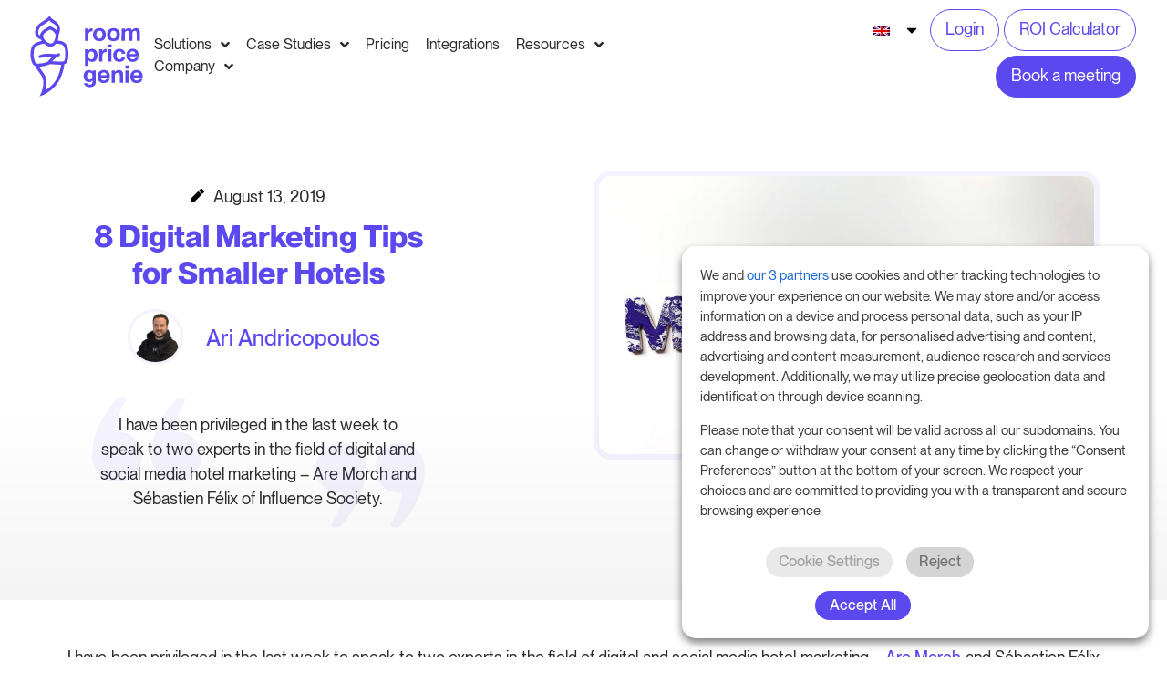

--- FILE ---
content_type: text/html; charset=UTF-8
request_url: https://roompricegenie.com/en_gb/8-digital-marketing-tips-for-smaller-hotels/
body_size: 70999
content:
<!doctype html>
<html lang="en-GB">
<head><meta charset="UTF-8"><script>if(navigator.userAgent.match(/MSIE|Internet Explorer/i)||navigator.userAgent.match(/Trident\/7\..*?rv:11/i)){var href=document.location.href;if(!href.match(/[?&]nowprocket/)){if(href.indexOf("?")==-1){if(href.indexOf("#")==-1){document.location.href=href+"?nowprocket=1"}else{document.location.href=href.replace("#","?nowprocket=1#")}}else{if(href.indexOf("#")==-1){document.location.href=href+"&nowprocket=1"}else{document.location.href=href.replace("#","&nowprocket=1#")}}}}</script><script>(()=>{class RocketLazyLoadScripts{constructor(){this.v="2.0.4",this.userEvents=["keydown","keyup","mousedown","mouseup","mousemove","mouseover","mouseout","touchmove","touchstart","touchend","touchcancel","wheel","click","dblclick","input"],this.attributeEvents=["onblur","onclick","oncontextmenu","ondblclick","onfocus","onmousedown","onmouseenter","onmouseleave","onmousemove","onmouseout","onmouseover","onmouseup","onmousewheel","onscroll","onsubmit"]}async t(){this.i(),this.o(),/iP(ad|hone)/.test(navigator.userAgent)&&this.h(),this.u(),this.l(this),this.m(),this.k(this),this.p(this),this._(),await Promise.all([this.R(),this.L()]),this.lastBreath=Date.now(),this.S(this),this.P(),this.D(),this.O(),this.M(),await this.C(this.delayedScripts.normal),await this.C(this.delayedScripts.defer),await this.C(this.delayedScripts.async),await this.T(),await this.F(),await this.j(),await this.A(),window.dispatchEvent(new Event("rocket-allScriptsLoaded")),this.everythingLoaded=!0,this.lastTouchEnd&&await new Promise(t=>setTimeout(t,500-Date.now()+this.lastTouchEnd)),this.I(),this.H(),this.U(),this.W()}i(){this.CSPIssue=sessionStorage.getItem("rocketCSPIssue"),document.addEventListener("securitypolicyviolation",t=>{this.CSPIssue||"script-src-elem"!==t.violatedDirective||"data"!==t.blockedURI||(this.CSPIssue=!0,sessionStorage.setItem("rocketCSPIssue",!0))},{isRocket:!0})}o(){window.addEventListener("pageshow",t=>{this.persisted=t.persisted,this.realWindowLoadedFired=!0},{isRocket:!0}),window.addEventListener("pagehide",()=>{this.onFirstUserAction=null},{isRocket:!0})}h(){let t;function e(e){t=e}window.addEventListener("touchstart",e,{isRocket:!0}),window.addEventListener("touchend",function i(o){o.changedTouches[0]&&t.changedTouches[0]&&Math.abs(o.changedTouches[0].pageX-t.changedTouches[0].pageX)<10&&Math.abs(o.changedTouches[0].pageY-t.changedTouches[0].pageY)<10&&o.timeStamp-t.timeStamp<200&&(window.removeEventListener("touchstart",e,{isRocket:!0}),window.removeEventListener("touchend",i,{isRocket:!0}),"INPUT"===o.target.tagName&&"text"===o.target.type||(o.target.dispatchEvent(new TouchEvent("touchend",{target:o.target,bubbles:!0})),o.target.dispatchEvent(new MouseEvent("mouseover",{target:o.target,bubbles:!0})),o.target.dispatchEvent(new PointerEvent("click",{target:o.target,bubbles:!0,cancelable:!0,detail:1,clientX:o.changedTouches[0].clientX,clientY:o.changedTouches[0].clientY})),event.preventDefault()))},{isRocket:!0})}q(t){this.userActionTriggered||("mousemove"!==t.type||this.firstMousemoveIgnored?"keyup"===t.type||"mouseover"===t.type||"mouseout"===t.type||(this.userActionTriggered=!0,this.onFirstUserAction&&this.onFirstUserAction()):this.firstMousemoveIgnored=!0),"click"===t.type&&t.preventDefault(),t.stopPropagation(),t.stopImmediatePropagation(),"touchstart"===this.lastEvent&&"touchend"===t.type&&(this.lastTouchEnd=Date.now()),"click"===t.type&&(this.lastTouchEnd=0),this.lastEvent=t.type,t.composedPath&&t.composedPath()[0].getRootNode()instanceof ShadowRoot&&(t.rocketTarget=t.composedPath()[0]),this.savedUserEvents.push(t)}u(){this.savedUserEvents=[],this.userEventHandler=this.q.bind(this),this.userEvents.forEach(t=>window.addEventListener(t,this.userEventHandler,{passive:!1,isRocket:!0})),document.addEventListener("visibilitychange",this.userEventHandler,{isRocket:!0})}U(){this.userEvents.forEach(t=>window.removeEventListener(t,this.userEventHandler,{passive:!1,isRocket:!0})),document.removeEventListener("visibilitychange",this.userEventHandler,{isRocket:!0}),this.savedUserEvents.forEach(t=>{(t.rocketTarget||t.target).dispatchEvent(new window[t.constructor.name](t.type,t))})}m(){const t="return false",e=Array.from(this.attributeEvents,t=>"data-rocket-"+t),i="["+this.attributeEvents.join("],[")+"]",o="[data-rocket-"+this.attributeEvents.join("],[data-rocket-")+"]",s=(e,i,o)=>{o&&o!==t&&(e.setAttribute("data-rocket-"+i,o),e["rocket"+i]=new Function("event",o),e.setAttribute(i,t))};new MutationObserver(t=>{for(const n of t)"attributes"===n.type&&(n.attributeName.startsWith("data-rocket-")||this.everythingLoaded?n.attributeName.startsWith("data-rocket-")&&this.everythingLoaded&&this.N(n.target,n.attributeName.substring(12)):s(n.target,n.attributeName,n.target.getAttribute(n.attributeName))),"childList"===n.type&&n.addedNodes.forEach(t=>{if(t.nodeType===Node.ELEMENT_NODE)if(this.everythingLoaded)for(const i of[t,...t.querySelectorAll(o)])for(const t of i.getAttributeNames())e.includes(t)&&this.N(i,t.substring(12));else for(const e of[t,...t.querySelectorAll(i)])for(const t of e.getAttributeNames())this.attributeEvents.includes(t)&&s(e,t,e.getAttribute(t))})}).observe(document,{subtree:!0,childList:!0,attributeFilter:[...this.attributeEvents,...e]})}I(){this.attributeEvents.forEach(t=>{document.querySelectorAll("[data-rocket-"+t+"]").forEach(e=>{this.N(e,t)})})}N(t,e){const i=t.getAttribute("data-rocket-"+e);i&&(t.setAttribute(e,i),t.removeAttribute("data-rocket-"+e))}k(t){Object.defineProperty(HTMLElement.prototype,"onclick",{get(){return this.rocketonclick||null},set(e){this.rocketonclick=e,this.setAttribute(t.everythingLoaded?"onclick":"data-rocket-onclick","this.rocketonclick(event)")}})}S(t){function e(e,i){let o=e[i];e[i]=null,Object.defineProperty(e,i,{get:()=>o,set(s){t.everythingLoaded?o=s:e["rocket"+i]=o=s}})}e(document,"onreadystatechange"),e(window,"onload"),e(window,"onpageshow");try{Object.defineProperty(document,"readyState",{get:()=>t.rocketReadyState,set(e){t.rocketReadyState=e},configurable:!0}),document.readyState="loading"}catch(t){console.log("WPRocket DJE readyState conflict, bypassing")}}l(t){this.originalAddEventListener=EventTarget.prototype.addEventListener,this.originalRemoveEventListener=EventTarget.prototype.removeEventListener,this.savedEventListeners=[],EventTarget.prototype.addEventListener=function(e,i,o){o&&o.isRocket||!t.B(e,this)&&!t.userEvents.includes(e)||t.B(e,this)&&!t.userActionTriggered||e.startsWith("rocket-")||t.everythingLoaded?t.originalAddEventListener.call(this,e,i,o):(t.savedEventListeners.push({target:this,remove:!1,type:e,func:i,options:o}),"mouseenter"!==e&&"mouseleave"!==e||t.originalAddEventListener.call(this,e,t.savedUserEvents.push,o))},EventTarget.prototype.removeEventListener=function(e,i,o){o&&o.isRocket||!t.B(e,this)&&!t.userEvents.includes(e)||t.B(e,this)&&!t.userActionTriggered||e.startsWith("rocket-")||t.everythingLoaded?t.originalRemoveEventListener.call(this,e,i,o):t.savedEventListeners.push({target:this,remove:!0,type:e,func:i,options:o})}}J(t,e){this.savedEventListeners=this.savedEventListeners.filter(i=>{let o=i.type,s=i.target||window;return e!==o||t!==s||(this.B(o,s)&&(i.type="rocket-"+o),this.$(i),!1)})}H(){EventTarget.prototype.addEventListener=this.originalAddEventListener,EventTarget.prototype.removeEventListener=this.originalRemoveEventListener,this.savedEventListeners.forEach(t=>this.$(t))}$(t){t.remove?this.originalRemoveEventListener.call(t.target,t.type,t.func,t.options):this.originalAddEventListener.call(t.target,t.type,t.func,t.options)}p(t){let e;function i(e){return t.everythingLoaded?e:e.split(" ").map(t=>"load"===t||t.startsWith("load.")?"rocket-jquery-load":t).join(" ")}function o(o){function s(e){const s=o.fn[e];o.fn[e]=o.fn.init.prototype[e]=function(){return this[0]===window&&t.userActionTriggered&&("string"==typeof arguments[0]||arguments[0]instanceof String?arguments[0]=i(arguments[0]):"object"==typeof arguments[0]&&Object.keys(arguments[0]).forEach(t=>{const e=arguments[0][t];delete arguments[0][t],arguments[0][i(t)]=e})),s.apply(this,arguments),this}}if(o&&o.fn&&!t.allJQueries.includes(o)){const e={DOMContentLoaded:[],"rocket-DOMContentLoaded":[]};for(const t in e)document.addEventListener(t,()=>{e[t].forEach(t=>t())},{isRocket:!0});o.fn.ready=o.fn.init.prototype.ready=function(i){function s(){parseInt(o.fn.jquery)>2?setTimeout(()=>i.bind(document)(o)):i.bind(document)(o)}return"function"==typeof i&&(t.realDomReadyFired?!t.userActionTriggered||t.fauxDomReadyFired?s():e["rocket-DOMContentLoaded"].push(s):e.DOMContentLoaded.push(s)),o([])},s("on"),s("one"),s("off"),t.allJQueries.push(o)}e=o}t.allJQueries=[],o(window.jQuery),Object.defineProperty(window,"jQuery",{get:()=>e,set(t){o(t)}})}P(){const t=new Map;document.write=document.writeln=function(e){const i=document.currentScript,o=document.createRange(),s=i.parentElement;let n=t.get(i);void 0===n&&(n=i.nextSibling,t.set(i,n));const c=document.createDocumentFragment();o.setStart(c,0),c.appendChild(o.createContextualFragment(e)),s.insertBefore(c,n)}}async R(){return new Promise(t=>{this.userActionTriggered?t():this.onFirstUserAction=t})}async L(){return new Promise(t=>{document.addEventListener("DOMContentLoaded",()=>{this.realDomReadyFired=!0,t()},{isRocket:!0})})}async j(){return this.realWindowLoadedFired?Promise.resolve():new Promise(t=>{window.addEventListener("load",t,{isRocket:!0})})}M(){this.pendingScripts=[];this.scriptsMutationObserver=new MutationObserver(t=>{for(const e of t)e.addedNodes.forEach(t=>{"SCRIPT"!==t.tagName||t.noModule||t.isWPRocket||this.pendingScripts.push({script:t,promise:new Promise(e=>{const i=()=>{const i=this.pendingScripts.findIndex(e=>e.script===t);i>=0&&this.pendingScripts.splice(i,1),e()};t.addEventListener("load",i,{isRocket:!0}),t.addEventListener("error",i,{isRocket:!0}),setTimeout(i,1e3)})})})}),this.scriptsMutationObserver.observe(document,{childList:!0,subtree:!0})}async F(){await this.X(),this.pendingScripts.length?(await this.pendingScripts[0].promise,await this.F()):this.scriptsMutationObserver.disconnect()}D(){this.delayedScripts={normal:[],async:[],defer:[]},document.querySelectorAll("script[type$=rocketlazyloadscript]").forEach(t=>{t.hasAttribute("data-rocket-src")?t.hasAttribute("async")&&!1!==t.async?this.delayedScripts.async.push(t):t.hasAttribute("defer")&&!1!==t.defer||"module"===t.getAttribute("data-rocket-type")?this.delayedScripts.defer.push(t):this.delayedScripts.normal.push(t):this.delayedScripts.normal.push(t)})}async _(){await this.L();let t=[];document.querySelectorAll("script[type$=rocketlazyloadscript][data-rocket-src]").forEach(e=>{let i=e.getAttribute("data-rocket-src");if(i&&!i.startsWith("data:")){i.startsWith("//")&&(i=location.protocol+i);try{const o=new URL(i).origin;o!==location.origin&&t.push({src:o,crossOrigin:e.crossOrigin||"module"===e.getAttribute("data-rocket-type")})}catch(t){}}}),t=[...new Map(t.map(t=>[JSON.stringify(t),t])).values()],this.Y(t,"preconnect")}async G(t){if(await this.K(),!0!==t.noModule||!("noModule"in HTMLScriptElement.prototype))return new Promise(e=>{let i;function o(){(i||t).setAttribute("data-rocket-status","executed"),e()}try{if(navigator.userAgent.includes("Firefox/")||""===navigator.vendor||this.CSPIssue)i=document.createElement("script"),[...t.attributes].forEach(t=>{let e=t.nodeName;"type"!==e&&("data-rocket-type"===e&&(e="type"),"data-rocket-src"===e&&(e="src"),i.setAttribute(e,t.nodeValue))}),t.text&&(i.text=t.text),t.nonce&&(i.nonce=t.nonce),i.hasAttribute("src")?(i.addEventListener("load",o,{isRocket:!0}),i.addEventListener("error",()=>{i.setAttribute("data-rocket-status","failed-network"),e()},{isRocket:!0}),setTimeout(()=>{i.isConnected||e()},1)):(i.text=t.text,o()),i.isWPRocket=!0,t.parentNode.replaceChild(i,t);else{const i=t.getAttribute("data-rocket-type"),s=t.getAttribute("data-rocket-src");i?(t.type=i,t.removeAttribute("data-rocket-type")):t.removeAttribute("type"),t.addEventListener("load",o,{isRocket:!0}),t.addEventListener("error",i=>{this.CSPIssue&&i.target.src.startsWith("data:")?(console.log("WPRocket: CSP fallback activated"),t.removeAttribute("src"),this.G(t).then(e)):(t.setAttribute("data-rocket-status","failed-network"),e())},{isRocket:!0}),s?(t.fetchPriority="high",t.removeAttribute("data-rocket-src"),t.src=s):t.src="data:text/javascript;base64,"+window.btoa(unescape(encodeURIComponent(t.text)))}}catch(i){t.setAttribute("data-rocket-status","failed-transform"),e()}});t.setAttribute("data-rocket-status","skipped")}async C(t){const e=t.shift();return e?(e.isConnected&&await this.G(e),this.C(t)):Promise.resolve()}O(){this.Y([...this.delayedScripts.normal,...this.delayedScripts.defer,...this.delayedScripts.async],"preload")}Y(t,e){this.trash=this.trash||[];let i=!0;var o=document.createDocumentFragment();t.forEach(t=>{const s=t.getAttribute&&t.getAttribute("data-rocket-src")||t.src;if(s&&!s.startsWith("data:")){const n=document.createElement("link");n.href=s,n.rel=e,"preconnect"!==e&&(n.as="script",n.fetchPriority=i?"high":"low"),t.getAttribute&&"module"===t.getAttribute("data-rocket-type")&&(n.crossOrigin=!0),t.crossOrigin&&(n.crossOrigin=t.crossOrigin),t.integrity&&(n.integrity=t.integrity),t.nonce&&(n.nonce=t.nonce),o.appendChild(n),this.trash.push(n),i=!1}}),document.head.appendChild(o)}W(){this.trash.forEach(t=>t.remove())}async T(){try{document.readyState="interactive"}catch(t){}this.fauxDomReadyFired=!0;try{await this.K(),this.J(document,"readystatechange"),document.dispatchEvent(new Event("rocket-readystatechange")),await this.K(),document.rocketonreadystatechange&&document.rocketonreadystatechange(),await this.K(),this.J(document,"DOMContentLoaded"),document.dispatchEvent(new Event("rocket-DOMContentLoaded")),await this.K(),this.J(window,"DOMContentLoaded"),window.dispatchEvent(new Event("rocket-DOMContentLoaded"))}catch(t){console.error(t)}}async A(){try{document.readyState="complete"}catch(t){}try{await this.K(),this.J(document,"readystatechange"),document.dispatchEvent(new Event("rocket-readystatechange")),await this.K(),document.rocketonreadystatechange&&document.rocketonreadystatechange(),await this.K(),this.J(window,"load"),window.dispatchEvent(new Event("rocket-load")),await this.K(),window.rocketonload&&window.rocketonload(),await this.K(),this.allJQueries.forEach(t=>t(window).trigger("rocket-jquery-load")),await this.K(),this.J(window,"pageshow");const t=new Event("rocket-pageshow");t.persisted=this.persisted,window.dispatchEvent(t),await this.K(),window.rocketonpageshow&&window.rocketonpageshow({persisted:this.persisted})}catch(t){console.error(t)}}async K(){Date.now()-this.lastBreath>45&&(await this.X(),this.lastBreath=Date.now())}async X(){return document.hidden?new Promise(t=>setTimeout(t)):new Promise(t=>requestAnimationFrame(t))}B(t,e){return e===document&&"readystatechange"===t||(e===document&&"DOMContentLoaded"===t||(e===window&&"DOMContentLoaded"===t||(e===window&&"load"===t||e===window&&"pageshow"===t)))}static run(){(new RocketLazyLoadScripts).t()}}RocketLazyLoadScripts.run()})();</script>
	
	<meta name="viewport" content="width=device-width, initial-scale=1">
	<link rel="profile" href="https://gmpg.org/xfn/11">
	<meta name='robots' content='index, follow, max-image-preview:large, max-snippet:-1, max-video-preview:-1' />

<!-- Google Tag Manager for WordPress by gtm4wp.com -->
<script data-cfasync="false" data-pagespeed-no-defer>
	var gtm4wp_datalayer_name = "dataLayer";
	var dataLayer = dataLayer || [];
</script>
<!-- End Google Tag Manager for WordPress by gtm4wp.com -->
	<!-- This site is optimized with the Yoast SEO Premium plugin v26.6 (Yoast SEO v26.6) - https://yoast.com/wordpress/plugins/seo/ -->
	<title>8 Digital Marketing Tips for Smaller Hotels | RoomPriceGenie</title><link rel="preload" href="https://roompricegenie.com/wp-content/uploads/2022/04/rpg_Logo_indigo.svg" as="image" fetchpriority="high"><link rel="preload" href="https://roompricegenie.com/wp-content/uploads/2022/05/Case-Study-9-hotels-RoomPriceGenie-3.png" as="image" imagesrcset="https://roompricegenie.com/wp-content/uploads/2022/05/Case-Study-9-hotels-RoomPriceGenie-3.png 960w, https://roompricegenie.com/wp-content/uploads/2022/05/Case-Study-9-hotels-RoomPriceGenie-3-300x169.png 300w, https://roompricegenie.com/wp-content/uploads/2022/05/Case-Study-9-hotels-RoomPriceGenie-3-768x432.png 768w, https://roompricegenie.com/wp-content/uploads/2022/05/Case-Study-9-hotels-RoomPriceGenie-3-18x10.png 18w" imagesizes="(max-width: 960px) 100vw, 960px" fetchpriority="high"><link rel="preload" href="https://roompricegenie.com/wp-content/plugins/translatepress-multilingual/assets/images/flags/en_GB.png" as="image" fetchpriority="high">
	<meta name="description" content="I have been privileged to speak to two experts in the field of digital marketing – Are Morch and Sébastien Félix of Influence Society." />
	<link rel="canonical" href="https://roompricegenie.com/en_gb/8-digital-marketing-tips-for-smaller-hotels/" />
	<meta property="og:locale" content="en_GB" />
	<meta property="og:type" content="article" />
	<meta property="og:title" content="8 Digital Marketing Tips for Smaller Hotels" />
	<meta property="og:description" content="I have been privileged in the last week to speak to two experts in the field of digital and social media hotel marketing – Are Morch and Sébastien Félix of Influence Society." />
	<meta property="og:url" content="https://roompricegenie.com/en_gb/8-digital-marketing-tips-for-smaller-hotels/" />
	<meta property="og:site_name" content="RoomPriceGenie" />
	<meta property="article:publisher" content="https://www.facebook.com/roompricegenie" />
	<meta property="article:published_time" content="2019-08-13T09:14:37+00:00" />
	<meta property="article:modified_time" content="2025-10-30T13:01:12+00:00" />
	<meta property="og:image" content="https://roompricegenie.com/wp-content/uploads/2019/03/Digital-Marketing.jpg" />
	<meta property="og:image:width" content="960" />
	<meta property="og:image:height" content="540" />
	<meta property="og:image:type" content="image/jpeg" />
	<meta name="author" content="Ari Andricopoulos" />
	<meta name="twitter:card" content="summary_large_image" />
	<meta name="twitter:label1" content="Written by" />
	<meta name="twitter:data1" content="Ari Andricopoulos" />
	<meta name="twitter:label2" content="Estimated reading time" />
	<meta name="twitter:data2" content="7 minutes" />
	<script type="application/ld+json" class="yoast-schema-graph">{
    "@context": "https:\/\/schema.org",
    "@graph": [
        {
            "@type": "Article",
            "@id": "https:\/\/roompricegenie.com\/8-digital-marketing-tips-for-smaller-hotels\/#article",
            "isPartOf": {
                "@id": "https:\/\/roompricegenie.com\/8-digital-marketing-tips-for-smaller-hotels\/"
            },
            "author": {
                "name": "Ari Andricopoulos",
                "@id": "https:\/\/roompricegenie.com\/de\/#\/schema\/person\/d55459f7bdbee0a23e84d24d0d78e2d5"
            },
            "headline": "8 Digital Marketing Tips for Smaller Hotels",
            "datePublished": "2019-08-13T09:14:37+00:00",
            "dateModified": "2025-10-30T13:01:12+00:00",
            "mainEntityOfPage": {
                "@id": "https:\/\/roompricegenie.com\/8-digital-marketing-tips-for-smaller-hotels\/"
            },
            "wordCount": 1475,
            "publisher": {
                "@id": "https:\/\/roompricegenie.com\/de\/#organization"
            },
            "image": {
                "@id": "https:\/\/roompricegenie.com\/8-digital-marketing-tips-for-smaller-hotels\/#primaryimage"
            },
            "thumbnailUrl": "https:\/\/roompricegenie.com\/wp-content\/uploads\/2019\/03\/Digital-Marketing.jpg",
            "keywords": [
                "Hotel Technology &amp; Marketing"
            ],
            "articleSection": [
                "Blog"
            ],
            "inLanguage": "en-GB"
        },
        {
            "@type": "WebPage",
            "@id": "https:\/\/roompricegenie.com\/8-digital-marketing-tips-for-smaller-hotels\/",
            "url": "https:\/\/roompricegenie.com\/8-digital-marketing-tips-for-smaller-hotels\/",
            "name": "8 Digital Marketing Tips for Smaller Hotels | RoomPriceGenie",
            "isPartOf": {
                "@id": "https:\/\/roompricegenie.com\/de\/#website"
            },
            "primaryImageOfPage": {
                "@id": "https:\/\/roompricegenie.com\/8-digital-marketing-tips-for-smaller-hotels\/#primaryimage"
            },
            "image": {
                "@id": "https:\/\/roompricegenie.com\/8-digital-marketing-tips-for-smaller-hotels\/#primaryimage"
            },
            "thumbnailUrl": "https:\/\/roompricegenie.com\/wp-content\/uploads\/2019\/03\/Digital-Marketing.jpg",
            "datePublished": "2019-08-13T09:14:37+00:00",
            "dateModified": "2025-10-30T13:01:12+00:00",
            "description": "I have been privileged to speak to two experts in the field of digital marketing \u2013 Are Morch and S\u00e9bastien F\u00e9lix of Influence Society.",
            "breadcrumb": {
                "@id": "https:\/\/roompricegenie.com\/8-digital-marketing-tips-for-smaller-hotels\/#breadcrumb"
            },
            "inLanguage": "en-GB",
            "potentialAction": [
                {
                    "@type": "ReadAction",
                    "target": [
                        "https:\/\/roompricegenie.com\/8-digital-marketing-tips-for-smaller-hotels\/"
                    ]
                }
            ]
        },
        {
            "@type": "ImageObject",
            "inLanguage": "en-GB",
            "@id": "https:\/\/roompricegenie.com\/8-digital-marketing-tips-for-smaller-hotels\/#primaryimage",
            "url": "https:\/\/roompricegenie.com\/wp-content\/uploads\/2019\/03\/Digital-Marketing.jpg",
            "contentUrl": "https:\/\/roompricegenie.com\/wp-content\/uploads\/2019\/03\/Digital-Marketing.jpg",
            "width": 960,
            "height": 540,
            "caption": "Digital Marketing"
        },
        {
            "@type": "BreadcrumbList",
            "@id": "https:\/\/roompricegenie.com\/8-digital-marketing-tips-for-smaller-hotels\/#breadcrumb",
            "itemListElement": [
                {
                    "@type": "ListItem",
                    "position": 1,
                    "name": "Home",
                    "item": "https:\/\/roompricegenie.com\/de\/"
                },
                {
                    "@type": "ListItem",
                    "position": 2,
                    "name": "Blog",
                    "item": "https:\/\/roompricegenie.com\/category\/blog\/"
                },
                {
                    "@type": "ListItem",
                    "position": 3,
                    "name": "8 Digital Marketing Tips for Smaller Hotels"
                }
            ]
        },
        {
            "@type": "WebSite",
            "@id": "https:\/\/roompricegenie.com\/de\/#website",
            "url": "https:\/\/roompricegenie.com\/de\/",
            "name": "RoomPriceGenie",
            "description": "Automated Revenue Management for Hotels",
            "publisher": {
                "@id": "https:\/\/roompricegenie.com\/de\/#organization"
            },
            "potentialAction": [
                {
                    "@type": "SearchAction",
                    "target": {
                        "@type": "EntryPoint",
                        "urlTemplate": "https:\/\/roompricegenie.com\/de\/?s={search_term_string}"
                    },
                    "query-input": {
                        "@type": "PropertyValueSpecification",
                        "valueRequired": true,
                        "valueName": "search_term_string"
                    }
                }
            ],
            "inLanguage": "en-GB"
        },
        {
            "@type": "Organization",
            "@id": "https:\/\/roompricegenie.com\/de\/#organization",
            "name": "RoomPriceGenie",
            "url": "https:\/\/roompricegenie.com\/de\/",
            "logo": {
                "@type": "ImageObject",
                "inLanguage": "en-GB",
                "@id": "https:\/\/roompricegenie.com\/de\/#\/schema\/logo\/image\/",
                "url": "https:\/\/roompricegenie.com\/wp-content\/uploads\/2022\/04\/rpg_Logo_indigo.svg",
                "contentUrl": "https:\/\/roompricegenie.com\/wp-content\/uploads\/2022\/04\/rpg_Logo_indigo.svg",
                "width": 255,
                "height": 185,
                "caption": "RoomPriceGenie"
            },
            "image": {
                "@id": "https:\/\/roompricegenie.com\/de\/#\/schema\/logo\/image\/"
            },
            "sameAs": [
                "https:\/\/www.facebook.com\/roompricegenie",
                "https:\/\/www.linkedin.com\/company\/roompricegenie",
                "https:\/\/www.youtube.com\/watch?v=cxaI27IPP8s"
            ]
        },
        {
            "@type": "Person",
            "@id": "https:\/\/roompricegenie.com\/de\/#\/schema\/person\/d55459f7bdbee0a23e84d24d0d78e2d5",
            "name": "Ari Andricopoulos",
            "image": {
                "@type": "ImageObject",
                "inLanguage": "en-GB",
                "@id": "https:\/\/roompricegenie.com\/de\/#\/schema\/person\/image\/",
                "url": "https:\/\/roompricegenie.com\/wp-content\/uploads\/2022\/12\/Ari-removebg-preview-96x96.png",
                "contentUrl": "https:\/\/roompricegenie.com\/wp-content\/uploads\/2022\/12\/Ari-removebg-preview-96x96.png",
                "caption": "Ari Andricopoulos"
            },
            "description": "Ari having spent 15 years creating trading algorithms for financial markets, knew he could build a solution that would increase their revenue. He set out to interview hoteliers in a similar position, find partners equally passionate about the independent hotel experience, and create a revenue management solution intended specifically for smaller hotels. Ari\u2019s father increased revenue by over $50,000 in the first year \u2013 not bad for 15 rooms.",
            "sameAs": [
                "https:\/\/roompricegenie.com\/genies\/ari-andricopoulos\/",
                "https:\/\/ch.linkedin.com\/in\/ari-andricopoulos-b3204815"
            ],
            "url": "https:\/\/roompricegenie.com\/en_gb\/author\/ari-andricopoulos\/"
        }
    ]
}</script>
	<!-- / Yoast SEO Premium plugin. -->


<link rel='dns-prefetch' href='//js.hs-scripts.com' />
<style id='wp-img-auto-sizes-contain-inline-css'>
img:is([sizes=auto i],[sizes^="auto," i]){contain-intrinsic-size:3000px 1500px}
/*# sourceURL=wp-img-auto-sizes-contain-inline-css */
</style>
<link data-minify="1" rel='stylesheet' id='hello-elementor-theme-style-css' href='https://roompricegenie.com/wp-content/cache/min/1/wp-content/themes/hello-elementor/assets/css/theme.css?ver=1768645469' media='all' />
<link data-minify="1" rel='stylesheet' id='jet-menu-hello-css' href='https://roompricegenie.com/wp-content/cache/min/1/wp-content/plugins/jet-menu/integration/themes/hello-elementor/assets/css/style.css?ver=1768645469' media='all' />
<link data-minify="1" rel='stylesheet' id='jet-engine-frontend-css' href='https://roompricegenie.com/wp-content/cache/min/1/wp-content/plugins/jet-engine/assets/css/frontend.css?ver=1768645469' media='all' />
<link data-minify="1" rel='stylesheet' id='mpp_gutenberg-css' href='https://roompricegenie.com/wp-content/cache/min/1/wp-content/plugins/metronet-profile-picture/dist/blocks.style.build.css?ver=1768645469' media='all' />
<style id='global-styles-inline-css'>
:root{--wp--preset--aspect-ratio--square: 1;--wp--preset--aspect-ratio--4-3: 4/3;--wp--preset--aspect-ratio--3-4: 3/4;--wp--preset--aspect-ratio--3-2: 3/2;--wp--preset--aspect-ratio--2-3: 2/3;--wp--preset--aspect-ratio--16-9: 16/9;--wp--preset--aspect-ratio--9-16: 9/16;--wp--preset--color--black: #000000;--wp--preset--color--cyan-bluish-gray: #abb8c3;--wp--preset--color--white: #ffffff;--wp--preset--color--pale-pink: #f78da7;--wp--preset--color--vivid-red: #cf2e2e;--wp--preset--color--luminous-vivid-orange: #ff6900;--wp--preset--color--luminous-vivid-amber: #fcb900;--wp--preset--color--light-green-cyan: #7bdcb5;--wp--preset--color--vivid-green-cyan: #00d084;--wp--preset--color--pale-cyan-blue: #8ed1fc;--wp--preset--color--vivid-cyan-blue: #0693e3;--wp--preset--color--vivid-purple: #9b51e0;--wp--preset--gradient--vivid-cyan-blue-to-vivid-purple: linear-gradient(135deg,rgb(6,147,227) 0%,rgb(155,81,224) 100%);--wp--preset--gradient--light-green-cyan-to-vivid-green-cyan: linear-gradient(135deg,rgb(122,220,180) 0%,rgb(0,208,130) 100%);--wp--preset--gradient--luminous-vivid-amber-to-luminous-vivid-orange: linear-gradient(135deg,rgb(252,185,0) 0%,rgb(255,105,0) 100%);--wp--preset--gradient--luminous-vivid-orange-to-vivid-red: linear-gradient(135deg,rgb(255,105,0) 0%,rgb(207,46,46) 100%);--wp--preset--gradient--very-light-gray-to-cyan-bluish-gray: linear-gradient(135deg,rgb(238,238,238) 0%,rgb(169,184,195) 100%);--wp--preset--gradient--cool-to-warm-spectrum: linear-gradient(135deg,rgb(74,234,220) 0%,rgb(151,120,209) 20%,rgb(207,42,186) 40%,rgb(238,44,130) 60%,rgb(251,105,98) 80%,rgb(254,248,76) 100%);--wp--preset--gradient--blush-light-purple: linear-gradient(135deg,rgb(255,206,236) 0%,rgb(152,150,240) 100%);--wp--preset--gradient--blush-bordeaux: linear-gradient(135deg,rgb(254,205,165) 0%,rgb(254,45,45) 50%,rgb(107,0,62) 100%);--wp--preset--gradient--luminous-dusk: linear-gradient(135deg,rgb(255,203,112) 0%,rgb(199,81,192) 50%,rgb(65,88,208) 100%);--wp--preset--gradient--pale-ocean: linear-gradient(135deg,rgb(255,245,203) 0%,rgb(182,227,212) 50%,rgb(51,167,181) 100%);--wp--preset--gradient--electric-grass: linear-gradient(135deg,rgb(202,248,128) 0%,rgb(113,206,126) 100%);--wp--preset--gradient--midnight: linear-gradient(135deg,rgb(2,3,129) 0%,rgb(40,116,252) 100%);--wp--preset--font-size--small: 13px;--wp--preset--font-size--medium: 20px;--wp--preset--font-size--large: 36px;--wp--preset--font-size--x-large: 42px;--wp--preset--spacing--20: 0.44rem;--wp--preset--spacing--30: 0.67rem;--wp--preset--spacing--40: 1rem;--wp--preset--spacing--50: 1.5rem;--wp--preset--spacing--60: 2.25rem;--wp--preset--spacing--70: 3.38rem;--wp--preset--spacing--80: 5.06rem;--wp--preset--shadow--natural: 6px 6px 9px rgba(0, 0, 0, 0.2);--wp--preset--shadow--deep: 12px 12px 50px rgba(0, 0, 0, 0.4);--wp--preset--shadow--sharp: 6px 6px 0px rgba(0, 0, 0, 0.2);--wp--preset--shadow--outlined: 6px 6px 0px -3px rgb(255, 255, 255), 6px 6px rgb(0, 0, 0);--wp--preset--shadow--crisp: 6px 6px 0px rgb(0, 0, 0);}:root { --wp--style--global--content-size: 800px;--wp--style--global--wide-size: 1200px; }:where(body) { margin: 0; }.wp-site-blocks > .alignleft { float: left; margin-right: 2em; }.wp-site-blocks > .alignright { float: right; margin-left: 2em; }.wp-site-blocks > .aligncenter { justify-content: center; margin-left: auto; margin-right: auto; }:where(.wp-site-blocks) > * { margin-block-start: 24px; margin-block-end: 0; }:where(.wp-site-blocks) > :first-child { margin-block-start: 0; }:where(.wp-site-blocks) > :last-child { margin-block-end: 0; }:root { --wp--style--block-gap: 24px; }:root :where(.is-layout-flow) > :first-child{margin-block-start: 0;}:root :where(.is-layout-flow) > :last-child{margin-block-end: 0;}:root :where(.is-layout-flow) > *{margin-block-start: 24px;margin-block-end: 0;}:root :where(.is-layout-constrained) > :first-child{margin-block-start: 0;}:root :where(.is-layout-constrained) > :last-child{margin-block-end: 0;}:root :where(.is-layout-constrained) > *{margin-block-start: 24px;margin-block-end: 0;}:root :where(.is-layout-flex){gap: 24px;}:root :where(.is-layout-grid){gap: 24px;}.is-layout-flow > .alignleft{float: left;margin-inline-start: 0;margin-inline-end: 2em;}.is-layout-flow > .alignright{float: right;margin-inline-start: 2em;margin-inline-end: 0;}.is-layout-flow > .aligncenter{margin-left: auto !important;margin-right: auto !important;}.is-layout-constrained > .alignleft{float: left;margin-inline-start: 0;margin-inline-end: 2em;}.is-layout-constrained > .alignright{float: right;margin-inline-start: 2em;margin-inline-end: 0;}.is-layout-constrained > .aligncenter{margin-left: auto !important;margin-right: auto !important;}.is-layout-constrained > :where(:not(.alignleft):not(.alignright):not(.alignfull)){max-width: var(--wp--style--global--content-size);margin-left: auto !important;margin-right: auto !important;}.is-layout-constrained > .alignwide{max-width: var(--wp--style--global--wide-size);}body .is-layout-flex{display: flex;}.is-layout-flex{flex-wrap: wrap;align-items: center;}.is-layout-flex > :is(*, div){margin: 0;}body .is-layout-grid{display: grid;}.is-layout-grid > :is(*, div){margin: 0;}body{padding-top: 0px;padding-right: 0px;padding-bottom: 0px;padding-left: 0px;}a:where(:not(.wp-element-button)){text-decoration: underline;}:root :where(.wp-element-button, .wp-block-button__link){background-color: #32373c;border-width: 0;color: #fff;font-family: inherit;font-size: inherit;font-style: inherit;font-weight: inherit;letter-spacing: inherit;line-height: inherit;padding-top: calc(0.667em + 2px);padding-right: calc(1.333em + 2px);padding-bottom: calc(0.667em + 2px);padding-left: calc(1.333em + 2px);text-decoration: none;text-transform: inherit;}.has-black-color{color: var(--wp--preset--color--black) !important;}.has-cyan-bluish-gray-color{color: var(--wp--preset--color--cyan-bluish-gray) !important;}.has-white-color{color: var(--wp--preset--color--white) !important;}.has-pale-pink-color{color: var(--wp--preset--color--pale-pink) !important;}.has-vivid-red-color{color: var(--wp--preset--color--vivid-red) !important;}.has-luminous-vivid-orange-color{color: var(--wp--preset--color--luminous-vivid-orange) !important;}.has-luminous-vivid-amber-color{color: var(--wp--preset--color--luminous-vivid-amber) !important;}.has-light-green-cyan-color{color: var(--wp--preset--color--light-green-cyan) !important;}.has-vivid-green-cyan-color{color: var(--wp--preset--color--vivid-green-cyan) !important;}.has-pale-cyan-blue-color{color: var(--wp--preset--color--pale-cyan-blue) !important;}.has-vivid-cyan-blue-color{color: var(--wp--preset--color--vivid-cyan-blue) !important;}.has-vivid-purple-color{color: var(--wp--preset--color--vivid-purple) !important;}.has-black-background-color{background-color: var(--wp--preset--color--black) !important;}.has-cyan-bluish-gray-background-color{background-color: var(--wp--preset--color--cyan-bluish-gray) !important;}.has-white-background-color{background-color: var(--wp--preset--color--white) !important;}.has-pale-pink-background-color{background-color: var(--wp--preset--color--pale-pink) !important;}.has-vivid-red-background-color{background-color: var(--wp--preset--color--vivid-red) !important;}.has-luminous-vivid-orange-background-color{background-color: var(--wp--preset--color--luminous-vivid-orange) !important;}.has-luminous-vivid-amber-background-color{background-color: var(--wp--preset--color--luminous-vivid-amber) !important;}.has-light-green-cyan-background-color{background-color: var(--wp--preset--color--light-green-cyan) !important;}.has-vivid-green-cyan-background-color{background-color: var(--wp--preset--color--vivid-green-cyan) !important;}.has-pale-cyan-blue-background-color{background-color: var(--wp--preset--color--pale-cyan-blue) !important;}.has-vivid-cyan-blue-background-color{background-color: var(--wp--preset--color--vivid-cyan-blue) !important;}.has-vivid-purple-background-color{background-color: var(--wp--preset--color--vivid-purple) !important;}.has-black-border-color{border-color: var(--wp--preset--color--black) !important;}.has-cyan-bluish-gray-border-color{border-color: var(--wp--preset--color--cyan-bluish-gray) !important;}.has-white-border-color{border-color: var(--wp--preset--color--white) !important;}.has-pale-pink-border-color{border-color: var(--wp--preset--color--pale-pink) !important;}.has-vivid-red-border-color{border-color: var(--wp--preset--color--vivid-red) !important;}.has-luminous-vivid-orange-border-color{border-color: var(--wp--preset--color--luminous-vivid-orange) !important;}.has-luminous-vivid-amber-border-color{border-color: var(--wp--preset--color--luminous-vivid-amber) !important;}.has-light-green-cyan-border-color{border-color: var(--wp--preset--color--light-green-cyan) !important;}.has-vivid-green-cyan-border-color{border-color: var(--wp--preset--color--vivid-green-cyan) !important;}.has-pale-cyan-blue-border-color{border-color: var(--wp--preset--color--pale-cyan-blue) !important;}.has-vivid-cyan-blue-border-color{border-color: var(--wp--preset--color--vivid-cyan-blue) !important;}.has-vivid-purple-border-color{border-color: var(--wp--preset--color--vivid-purple) !important;}.has-vivid-cyan-blue-to-vivid-purple-gradient-background{background: var(--wp--preset--gradient--vivid-cyan-blue-to-vivid-purple) !important;}.has-light-green-cyan-to-vivid-green-cyan-gradient-background{background: var(--wp--preset--gradient--light-green-cyan-to-vivid-green-cyan) !important;}.has-luminous-vivid-amber-to-luminous-vivid-orange-gradient-background{background: var(--wp--preset--gradient--luminous-vivid-amber-to-luminous-vivid-orange) !important;}.has-luminous-vivid-orange-to-vivid-red-gradient-background{background: var(--wp--preset--gradient--luminous-vivid-orange-to-vivid-red) !important;}.has-very-light-gray-to-cyan-bluish-gray-gradient-background{background: var(--wp--preset--gradient--very-light-gray-to-cyan-bluish-gray) !important;}.has-cool-to-warm-spectrum-gradient-background{background: var(--wp--preset--gradient--cool-to-warm-spectrum) !important;}.has-blush-light-purple-gradient-background{background: var(--wp--preset--gradient--blush-light-purple) !important;}.has-blush-bordeaux-gradient-background{background: var(--wp--preset--gradient--blush-bordeaux) !important;}.has-luminous-dusk-gradient-background{background: var(--wp--preset--gradient--luminous-dusk) !important;}.has-pale-ocean-gradient-background{background: var(--wp--preset--gradient--pale-ocean) !important;}.has-electric-grass-gradient-background{background: var(--wp--preset--gradient--electric-grass) !important;}.has-midnight-gradient-background{background: var(--wp--preset--gradient--midnight) !important;}.has-small-font-size{font-size: var(--wp--preset--font-size--small) !important;}.has-medium-font-size{font-size: var(--wp--preset--font-size--medium) !important;}.has-large-font-size{font-size: var(--wp--preset--font-size--large) !important;}.has-x-large-font-size{font-size: var(--wp--preset--font-size--x-large) !important;}
:root :where(.wp-block-pullquote){font-size: 1.5em;line-height: 1.6;}
/*# sourceURL=global-styles-inline-css */
</style>
<link rel='stylesheet' id='geot-css-css' href='https://roompricegenie.com/wp-content/plugins/geotargetingwp/public/css/geotarget-public.min.css?ver=6.9' media='all' />
<link rel='stylesheet' id='pafe-extension-style-free-css' href='https://roompricegenie.com/wp-content/plugins/piotnet-addons-for-elementor/assets/css/minify/extension.min.css?ver=2.4.36' media='all' />
<link data-minify="1" rel='stylesheet' id='trp-language-switcher-style-css' href='https://roompricegenie.com/wp-content/cache/min/1/wp-content/plugins/translatepress-multilingual/assets/css/trp-language-switcher.css?ver=1768645469' media='all' />
<link data-minify="1" rel='stylesheet' id='trp-popup-style-css' href='https://roompricegenie.com/wp-content/cache/min/1/wp-content/plugins/translatepress-business/add-ons-pro/automatic-language-detection/assets/css/trp-popup.css?ver=1768645469' media='all' />
<link rel='stylesheet' id='eae-css-css' href='https://roompricegenie.com/wp-content/plugins/addon-elements-for-elementor-page-builder/assets/css/eae.min.css?ver=1.14.4' media='all' />
<link data-minify="1" rel='stylesheet' id='eae-peel-css-css' href='https://roompricegenie.com/wp-content/cache/min/1/wp-content/plugins/addon-elements-for-elementor-page-builder/assets/lib/peel/peel.css?ver=1768645469' media='all' />
<link rel='stylesheet' id='font-awesome-4-shim-css' href='https://roompricegenie.com/wp-content/plugins/elementor/assets/lib/font-awesome/css/v4-shims.min.css?ver=1.0' media='all' />
<link data-minify="1" rel='stylesheet' id='font-awesome-5-all-css' href='https://roompricegenie.com/wp-content/cache/min/1/wp-content/plugins/elementor/assets/lib/font-awesome/css/all.min.css?ver=1768645469' media='all' />
<link rel='stylesheet' id='vegas-css-css' href='https://roompricegenie.com/wp-content/plugins/addon-elements-for-elementor-page-builder/assets/lib/vegas/vegas.min.css?ver=2.4.0' media='all' />
<link data-minify="1" rel='stylesheet' id='hello-elementor-css' href='https://roompricegenie.com/wp-content/cache/min/1/wp-content/themes/hello-elementor/assets/css/reset.css?ver=1768645469' media='all' />
<link data-minify="1" rel='stylesheet' id='hello-elementor-header-footer-css' href='https://roompricegenie.com/wp-content/cache/min/1/wp-content/themes/hello-elementor/assets/css/header-footer.css?ver=1768645469' media='all' />
<link data-minify="1" rel='stylesheet' id='font-awesome-all-css' href='https://roompricegenie.com/wp-content/cache/min/1/wp-content/plugins/jet-menu/assets/public/lib/font-awesome/css/all.min.css?ver=1768645469' media='all' />
<link rel='stylesheet' id='font-awesome-v4-shims-css' href='https://roompricegenie.com/wp-content/plugins/jet-menu/assets/public/lib/font-awesome/css/v4-shims.min.css?ver=5.12.0' media='all' />
<link data-minify="1" rel='stylesheet' id='jet-menu-public-styles-css' href='https://roompricegenie.com/wp-content/cache/min/1/wp-content/plugins/jet-menu/assets/public/css/public.css?ver=1768645469' media='all' />
<link rel='stylesheet' id='elementor-frontend-css' href='https://roompricegenie.com/wp-content/uploads/elementor/css/custom-frontend.min.css?ver=1768645464' media='all' />
<link rel='stylesheet' id='widget-image-css' href='https://roompricegenie.com/wp-content/plugins/elementor/assets/css/widget-image.min.css?ver=3.34.0' media='all' />
<link rel='stylesheet' id='widget-nav-menu-css' href='https://roompricegenie.com/wp-content/uploads/elementor/css/custom-pro-widget-nav-menu.min.css?ver=1768645464' media='all' />
<link rel='stylesheet' id='e-sticky-css' href='https://roompricegenie.com/wp-content/plugins/elementor-pro/assets/css/modules/sticky.min.css?ver=3.34.0' media='all' />
<link rel='stylesheet' id='widget-heading-css' href='https://roompricegenie.com/wp-content/plugins/elementor/assets/css/widget-heading.min.css?ver=3.34.0' media='all' />
<link rel='stylesheet' id='widget-spacer-css' href='https://roompricegenie.com/wp-content/plugins/elementor/assets/css/widget-spacer.min.css?ver=3.34.0' media='all' />
<link rel='stylesheet' id='widget-social-icons-css' href='https://roompricegenie.com/wp-content/plugins/elementor/assets/css/widget-social-icons.min.css?ver=3.34.0' media='all' />
<link rel='stylesheet' id='e-apple-webkit-css' href='https://roompricegenie.com/wp-content/uploads/elementor/css/custom-apple-webkit.min.css?ver=1768645464' media='all' />
<link data-minify="1" rel='stylesheet' id='pafe-22746-css' href='https://roompricegenie.com/wp-content/cache/min/1/wp-content/uploads/premium-addons-elementor/pafe-22746.css?ver=1768645536' media='all' />
<link data-minify="1" rel='stylesheet' id='swiper-css' href='https://roompricegenie.com/wp-content/cache/min/1/wp-content/plugins/elementor/assets/lib/swiper/v8/css/swiper.min.css?ver=1768645469' media='all' />
<link rel='stylesheet' id='e-swiper-css' href='https://roompricegenie.com/wp-content/plugins/elementor/assets/css/conditionals/e-swiper.min.css?ver=3.34.0' media='all' />
<link rel='stylesheet' id='widget-author-box-css' href='https://roompricegenie.com/wp-content/plugins/elementor-pro/assets/css/widget-author-box.min.css?ver=3.34.0' media='all' />
<link rel='stylesheet' id='widget-icon-list-css' href='https://roompricegenie.com/wp-content/uploads/elementor/css/custom-widget-icon-list.min.css?ver=1768645464' media='all' />
<link rel='stylesheet' id='pa-glass-css' href='https://roompricegenie.com/wp-content/plugins/premium-addons-for-elementor/assets/frontend/min-css/liquid-glass.min.css?ver=4.11.62' media='all' />
<link rel='stylesheet' id='pa-slick-css' href='https://roompricegenie.com/wp-content/plugins/premium-addons-for-elementor/assets/frontend/min-css/slick.min.css?ver=4.11.62' media='all' />
<link rel='stylesheet' id='e-popup-css' href='https://roompricegenie.com/wp-content/plugins/elementor-pro/assets/css/conditionals/popup.min.css?ver=3.34.0' media='all' />
<link rel='stylesheet' id='elementor-post-4753-css' href='https://roompricegenie.com/wp-content/uploads/elementor/css/post-4753.css?ver=1768645465' media='all' />
<link rel='stylesheet' id='elementor-post-1054-css' href='https://roompricegenie.com/wp-content/uploads/elementor/css/post-1054.css?ver=1768657842' media='all' />
<link rel='stylesheet' id='elementor-post-12610-css' href='https://roompricegenie.com/wp-content/uploads/elementor/css/post-12610.css?ver=1768645465' media='all' />
<link rel='stylesheet' id='elementor-post-12373-css' href='https://roompricegenie.com/wp-content/uploads/elementor/css/post-12373.css?ver=1768645465' media='all' />
<link rel='stylesheet' id='elementor-post-22746-css' href='https://roompricegenie.com/wp-content/uploads/elementor/css/post-22746.css?ver=1768645534' media='all' />
<link rel='stylesheet' id='elementor-post-22617-css' href='https://roompricegenie.com/wp-content/uploads/elementor/css/post-22617.css?ver=1768645534' media='all' />
<link rel='stylesheet' id='elementor-post-35193-css' href='https://roompricegenie.com/wp-content/uploads/elementor/css/post-35193.css?ver=1768645466' media='all' />
<link rel='stylesheet' id='elementor-post-35185-css' href='https://roompricegenie.com/wp-content/uploads/elementor/css/post-35185.css?ver=1768645466' media='all' />
<link data-minify="1" rel='stylesheet' id='cookie-law-info-css' href='https://roompricegenie.com/wp-content/cache/min/1/wp-content/plugins/webtoffee-gdpr-cookie-consent/public/css/cookie-law-info-public.css?ver=1768645469' media='all' />
<link data-minify="1" rel='stylesheet' id='cookie-law-info-gdpr-css' href='https://roompricegenie.com/wp-content/cache/min/1/wp-content/plugins/webtoffee-gdpr-cookie-consent/public/css/cookie-law-info-gdpr.css?ver=1768645469' media='all' />
<style id='cookie-law-info-gdpr-inline-css'>
.cli-modal-content, .cli-tab-content { background-color: #ffffff; }.cli-privacy-content-text, .cli-modal .cli-modal-dialog, .cli-tab-container p, a.cli-privacy-readmore { color: #000000; }.cli-tab-header { background-color: #f2f2f2; }.cli-tab-header, .cli-tab-header a.cli-nav-link,span.cli-necessary-caption,.cli-switch .cli-slider:after { color: #000000; }.cli-switch .cli-slider:before { background-color: #ffffff; }.cli-switch input:checked + .cli-slider:before { background-color: #ffffff; }.cli-switch .cli-slider { background-color: #e3e1e8; }.cli-switch input:checked + .cli-slider { background-color: #28a745; }.cli-modal-close svg { fill: #000000; }.cli-tab-footer .wt-cli-privacy-accept-all-btn { background-color: #00acad; color: #ffffff}.cli-tab-footer .wt-cli-privacy-accept-btn { background-color: #00acad; color: #ffffff}.cli-tab-header a:before{ border-right: 1px solid #000000; border-bottom: 1px solid #000000; }
/*# sourceURL=cookie-law-info-gdpr-inline-css */
</style>
<link rel='stylesheet' id='jquery-chosen-css' href='https://roompricegenie.com/wp-content/plugins/jet-search/assets/lib/chosen/chosen.min.css?ver=1.8.7' media='all' />
<link data-minify="1" rel='stylesheet' id='jet-search-css' href='https://roompricegenie.com/wp-content/cache/min/1/wp-content/plugins/jet-search/assets/css/jet-search.css?ver=1768645469' media='all' />
<link rel='stylesheet' id='eael-general-css' href='https://roompricegenie.com/wp-content/plugins/essential-addons-for-elementor-lite/assets/front-end/css/view/general.min.css?ver=6.5.5' media='all' />
<script src="https://roompricegenie.com/wp-includes/js/jquery/jquery.min.js?ver=3.7.1" id="jquery-core-js"></script>
<script src="https://roompricegenie.com/wp-includes/js/jquery/jquery-migrate.min.js?ver=3.4.1" id="jquery-migrate-js"></script>
<script src="https://roompricegenie.com/wp-includes/js/imagesloaded.min.js?ver=6.9" id="imagesLoaded-js"></script>
<script src="https://roompricegenie.com/wp-content/plugins/piotnet-addons-for-elementor/assets/js/minify/extension.min.js?ver=2.4.36" id="pafe-extension-free-js"></script>
<script id="trp-language-cookie-js-extra">
var trp_language_cookie_data = {"abs_home":"https://roompricegenie.com","url_slugs":{"en_US":"en","en_GB":"en_gb","de_DE":"de","es_ES":"es","nl_NL":"nl","fr_FR":"fr","it_IT":"it"},"cookie_name":"trp_language","cookie_age":"30","cookie_path":"/","default_language":"en_US","publish_languages":["en_US","en_GB","de_DE","es_ES","nl_NL","fr_FR"],"trp_ald_ajax_url":"https://roompricegenie.com/wp-content/plugins/translatepress-business/add-ons-pro/automatic-language-detection/includes/trp-ald-ajax.php","detection_method":"browser-ip","popup_option":"popup","popup_type":"hello_bar","popup_textarea":"We've detected you might be speaking a different language. Do you want to change to:","popup_textarea_change_button":"Change Language","popup_textarea_close_button":"Close and do not switch language","iso_codes":{"en_US":"en","en_GB":"en","de_DE":"de","es_ES":"es","nl_NL":"nl","fr_FR":"fr"},"language_urls":{"en_US":"https://roompricegenie.com/8-digital-marketing-tips-for-smaller-hotels/","en_GB":"https://roompricegenie.com/en_gb/8-digital-marketing-tips-for-smaller-hotels/","de_DE":"https://roompricegenie.com/de/8-digital-marketing-tips-for-smaller-hotels/","es_ES":"https://roompricegenie.com/es/8-digital-marketing-tips-for-smaller-hotels/","nl_NL":"https://roompricegenie.com/nl/8-digital-marketing-tips-for-smaller-hotels/","fr_FR":"https://roompricegenie.com/fr/8-digital-marketing-tips-for-smaller-hotels/"},"english_name":{"en_US":"English (United States)","en_GB":"English (UK)","de_DE":"German","es_ES":"Spanish","nl_NL":"Dutch","fr_FR":"French"},"is_iphone_user_check":""};
//# sourceURL=trp-language-cookie-js-extra
</script>
<script data-minify="1" src="https://roompricegenie.com/wp-content/cache/min/1/wp-content/plugins/translatepress-business/add-ons-pro/automatic-language-detection/assets/js/trp-language-cookie.js?ver=1765887419" id="trp-language-cookie-js"></script>
<script data-minify="1" src="https://roompricegenie.com/wp-content/cache/min/1/wp-content/plugins/addon-elements-for-elementor-page-builder/assets/js/iconHelper.js?ver=1765887419" id="eae-iconHelper-js"></script>
<script id="cli-iab-script-js-extra">
var iabConfig = {"status":"1","baseUrl":"https://roompricegenie.com/wp-content/uploads/webtoffee/cmp","latestFilename":"v3/vendor-list.json","languageFilename":"v3/purposes-es.json","appliedLaw":"gdpr","allowedVendors":["755","1126","804"],"isGoogleACMEnabled":"","allowedGoogleVendors":["43","46","55","61","70","83","89","93","108","117","122","124","135","143","144","147","149","159","192","196","211","228","230","239","259","266","286","291","311","320","322","323","327","367","371","385","394","407","415","424","430","436","445","486","491","494","495","522","523","540","550","560","568","574","576","584","587","591","737","802","803","820","839","864","899","904","922","931","938","959","979","981","985","1003","1027","1031","1040","1046","1051","1053","1067","1092","1095","1097","1099","1107","1109","1135","1143","1149","1152","1162","1166","1186","1188","1205","1215","1226","1227","1230","1252","1268","1270","1276","1284","1290","1301","1307","1312","1329","1345","1356","1375","1403","1415","1416","1421","1423","1440","1449","1455","1495","1512","1516","1525","1540","1548","1555","1558","1570","1577","1579","1583","1584","1603","1616","1638","1651","1653","1659","1667","1677","1678","1682","1697","1699","1703","1712","1716","1721","1725","1732","1745","1750","1765","1782","1786","1800","1810","1825","1827","1832","1838","1840","1842","1843","1845","1859","1870","1878","1880","1889","1917","1929","1942","1944","1962","1963","1964","1967","1968","1969","1978","1985","1987","2003","2008","2027","2035","2039","2047","2052","2056","2064","2068","2072","2074","2088","2090","2103","2107","2109","2115","2124","2130","2133","2135","2137","2140","2147","2156","2166","2177","2186","2205","2213","2216","2219","2220","2222","2225","2234","2253","2275","2279","2282","2309","2312","2316","2322","2325","2328","2331","2335","2336","2343","2354","2358","2359","2370","2376","2377","2387","2400","2403","2405","2407","2411","2414","2416","2418","2425","2440","2447","2461","2465","2468","2472","2477","2484","2486","2488","2493","2498","2501","2510","2517","2526","2527","2532","2535","2542","2552","2563","2564","2567","2568","2569","2571","2572","2575","2577","2583","2584","2596","2604","2605","2608","2609","2610","2612","2614","2621","2627","2628","2629","2633","2636","2642","2643","2645","2646","2650","2651","2652","2656","2657","2658","2660","2661","2669","2670","2677","2681","2684","2687","2690","2695","2698","2713","2714","2729","2739","2767","2768","2770","2772","2784","2787","2791","2792","2798","2801","2805","2812","2813","2816","2817","2821","2822","2827","2830","2831","2833","2834","2838","2839","2844","2846","2849","2850","2852","2854","2860","2862","2863","2865","2867","2869","2874","2875","2876","2878","2880","2881","2882","2883","2884","2886","2887","2888","2889","2891","2893","2894","2895","2897","2898","2900","2901","2908","2909","2916","2917","2918","2920","2922","2923","2927","2929","2930","2931","2940","2941","2947","2949","2950","2956","2958","2961","2963","2964","2965","2966","2968","2973","2975","2979","2980","2981","2983","2985","2986","2987","2994","2995","2997","2999","3000","3002","3003","3005","3008","3009","3010","3012","3016","3017","3018","3019","3028","3034","3038","3043","3052","3053","3055","3058","3059","3063","3066","3068","3070","3073","3074","3075","3076","3077","3089","3090","3093","3094","3095","3097","3099","3100","3106","3109","3112","3117","3119","3126","3127","3128","3130","3135","3136","3145","3150","3151","3154","3155","3163","3167","3172","3173","3182","3183","3184","3185","3187","3188","3189","3190","3194","3196","3209","3210","3211","3214","3215","3217","3222","3223","3225","3226","3227","3228","3230","3231","3234","3235","3236","3237","3238","3240","3244","3245","3250","3251","3253","3257","3260","3270","3272","3281","3288","3290","3292","3293","3296","3299","3300","3306","3307","3309","3314","3315","3316","3318","3324","3328","3330","3331","3531","3731","3831","4131","4531","4631","4731","4831","5231","6931","7235","7831","7931","8931","9731","10231","10631","10831","11031","11531","13632","13731","14034","14133","14237","14332","15731","16831","16931","21233","23031","25131","25931","26031","26631","26831","27731","27831","28031","28731","28831","29631","32531","33931","34231","34631","36831","39131","39531","40632","41131","41531","43631","43731","43831","45931","46031","47232","47531","48131","49231","49332","49431","50831","52831"],"currentLanguage":"en"};
var iabTranslations = {"storageDisclosures":{"title":"Device Storage Disclosure","headers":{"name":"Name","type":"Type","duration":"Duration","domain":"Domain","purposes":"Purposes"}},"vendorDetails":{"headers":{"purposes":"Purposes( Consent )","special_purposes":"Special Purposes","legitimate_purposes":"Purposes( Legitimate Interest )","features":"Features","special_features":"Special Features","data_categories":"Data Categories","loading":"Loading..."},"others":{"privacy":"Privacy policy : ","legitimate":"Legitimate Interest Claim : ","retention":"Data Retention Period","enable":"Enabled","disable":"Disabled","legitimate_text":"Legitimate Interest"}},"deviceOverview":{"title":"Device Storage Overview","headers":{"duration_title":"Maximum duration of cookies : ","cookie_refreshed":"Cookie lifetime is being refreshed","cookie_not_refreshed":"Cookie lifetime is not being refreshed","tracking_title":"Tracking method : ","tracking_method":"Cookie","tracking_method_extended":"and others."}}};
//# sourceURL=cli-iab-script-js-extra
</script>
<script src="https://roompricegenie.com/wp-content/plugins/webtoffee-gdpr-cookie-consent/public/modules/iab-tcf/assets/js/script.min.js?ver=2.6.6" id="cli-iab-script-js"></script>
<script id="cookie-law-info-js-extra">
var Cli_Data = {"nn_cookie_ids":["_cfuvid","m","viewed_cookie_policy","PHPSESSID","CookieLawInfoConsent","__cf_bm","__hssrc","__hssc","elementor","__cfruid","_GRECAPTCHA","JSESSIONID","li_sugr","bcookie","MUID","ANONCHK","YSC","VISITOR_INFO1_LIVE","VISITOR_PRIVACY_METADATA","bscookie","yt.innertube::nextId","yt.innertube::requests","test_cookie","yt-remote-device-id","yt-remote-connected-devices","CLID","_clck","_clsk","__hstc","hubspotutk","SM","MR","AnalyticsSyncHistory","vuid","_ga","_gid","_gat_UA-*","_ga_*","ajs_user_id","ajs_group_id","_pendo_visitorId.4cfbcefc-fcf9-4b66-5dc6-9b0d81bb07a9","ajs_anonymous_id","_pendo_guides_blocked.4cfbcefc-fcf9-4b66-5dc6-9b0d81bb07a9","lidc","li_gc","UserMatchHistory","aka_debug","referrer_user_id","SRM_B","_calendly_session"],"non_necessary_cookies":{"necessary":["viewed_cookie_policy","PHPSESSID","CookieLawInfoConsent","cookielawinfo-checkbox-necessary","cookielawinfo-checkbox-non-necessary","cookielawinfo-checkbox-functional","cookielawinfo-checkbox-performance","cookielawinfo-checkbox-analytics","cookielawinfo-checkbox-advertisement","cookielawinfo-checkbox-others","__cf_bm","__hssrc","__hssc","elementor","__cfruid","_GRECAPTCHA","JSESSIONID"],"functional":["lidc","li_gc","UserMatchHistory","aka_debug","referrer_user_id"],"performance":["SRM_B","_calendly_session"],"analytics":["CLID","_clck","_clsk","__hstc","hubspotutk","SM","MR","AnalyticsSyncHistory","vuid","_ga","_gid","_gat_UA-*","_ga_*","ajs_user_id","ajs_group_id","_pendo_visitorId.4cfbcefc-fcf9-4b66-5dc6-9b0d81bb07a9","ajs_anonymous_id","_pendo_guides_blocked.4cfbcefc-fcf9-4b66-5dc6-9b0d81bb07a9"],"advertisement":["li_sugr","bcookie","MUID","ANONCHK","YSC","VISITOR_INFO1_LIVE","VISITOR_PRIVACY_METADATA","bscookie","yt.innertube::nextId","yt.innertube::requests","test_cookie","yt-remote-device-id","yt-remote-connected-devices"],"others":["_cfuvid","m"]},"cookielist":{"necessary":{"id":222,"status":true,"priority":0,"title":"Necessary","strict":true,"default_state":true,"ccpa_optout":false,"loadonstart":false},"non-necessary":{"id":223,"status":true,"priority":6,"title":"Non-necessary","strict":false,"default_state":true,"ccpa_optout":false,"loadonstart":false},"functional":{"id":224,"status":true,"priority":5,"title":"Functional","strict":false,"default_state":false,"ccpa_optout":false,"loadonstart":false},"performance":{"id":225,"status":true,"priority":4,"title":"Performance","strict":false,"default_state":false,"ccpa_optout":false,"loadonstart":false},"analytics":{"id":226,"status":true,"priority":3,"title":"Analytics","strict":false,"default_state":false,"ccpa_optout":false,"loadonstart":false},"advertisement":{"id":227,"status":true,"priority":2,"title":"Advertisement","strict":false,"default_state":false,"ccpa_optout":false,"loadonstart":false},"others":{"id":228,"status":true,"priority":1,"title":"Others","strict":false,"default_state":false,"ccpa_optout":false,"loadonstart":false}},"ajax_url":"https://roompricegenie.com/wp-admin/admin-ajax.php","current_lang":"en","security":"a9911a441e","eu_countries":["GB"],"geoIP":"disabled","use_custom_geolocation_api":"","custom_geolocation_api":"https://geoip.cookieyes.com/geoip/checker/result.php","consentVersion":"2","strictlyEnabled":["necessary","obligatoire"],"cookieDomain":"","privacy_length":"250","ccpaEnabled":"","ccpaRegionBased":"","ccpaBarEnabled":"","ccpaType":"gdpr","triggerDomRefresh":"","secure_cookies":""};
var log_object = {"ajax_url":"https://roompricegenie.com/wp-admin/admin-ajax.php"};
//# sourceURL=cookie-law-info-js-extra
</script>
<script data-minify="1" src="https://roompricegenie.com/wp-content/cache/min/1/wp-content/plugins/webtoffee-gdpr-cookie-consent/public/js/cookie-law-info-public.js?ver=1765887419" id="cookie-law-info-js"></script>
    <script type="rocketlazyloadscript">
        var redact_ad_data = false;
        // set "true" to increase the fidelity of advertising storage restrictions
        window.dataLayer = window.dataLayer || [];

        function gtag() {
            dataLayer.push(arguments);
        }
        // Set default consent options
        gtag("consent", "default", {
            ad_storage: "denied",
            ad_user_data: "denied",
            ad_personalization: "denied",
            analytics_storage: "denied",
            functionality_storage: "denied",
            personalization_storage: "denied",
            security_storage: "granted",
            wait_for_update: 2000,
        });
        gtag("set", "ads_data_redaction", true);
        gtag("set", "url_passthrough", false);

        // Function to update consent based on user acceptance
        function CookieLawInfo_Accept_Callback() {
            if (CLI.consent['advertisement'] == true) {
                gtag('consent', 'update', {
                    'ad_storage': 'granted',
                    'ad_user_data': 'granted',
                    'ad_personalization': 'granted',
                });
            }
            if (CLI.consent['analytics'] == true) {
                gtag('consent', 'update', {
                    'analytics_storage': 'granted'
                });
            }
            if (CLI.consent['functional'] == true) {
                gtag('consent', 'update', {
                    'functionality_storage': 'granted',
                    'personalization_storage': 'granted',
                });
            }
            set_ads_data_redaction();
        }
        function set_ads_data_redaction() {
            if (redact_ad_data && wt_cli_ad_storage == 'denied') {
                gtag('set', 'ads_data_redaction', true);
            }
        }
    </script>
<!-- HFCM by 99 Robots - Snippet # 1: Google Search Console Melanie -->
<meta name="google-site-verification" content="xbaka7AhRfNg_rS1ctMy9CHWNb-u8vvsYqJm8XC1-X4" />
<!-- /end HFCM by 99 Robots -->
<!-- HFCM by 99 Robots - Snippet # 2: Google Search Console Joerg -->
<meta name="google-site-verification" content="tuRWtdMaW663y_WN3wRZgNyFGfSJlZt40YeVARrUOHY" />
<!-- /end HFCM by 99 Robots -->
<!-- HFCM by 99 Robots - Snippet # 8: Clarity -->
<script type="text/plain" data-cli-class="cli-blocker-script" data-cli-label="Microsoft Clarity"  data-cli-script-type="analytics" data-cli-block="true" data-cli-block-if-ccpa-optout="false" data-cli-element-position="head">
    (function(c,l,a,r,i,t,y){
        c[a]=c[a]||function(){(c[a].q=c[a].q||[]).push(arguments)};
        t=l.createElement(r);t.async=1;t.src="https://www.clarity.ms/tag/"+i;
        y=l.getElementsByTagName(r)[0];y.parentNode.insertBefore(t,y);
    })(window, document, "clarity", "script", "jbjd1fod5d");
</script>
<!-- /end HFCM by 99 Robots -->
<!-- HFCM by 99 Robots - Snippet # 9: Google Analytics -->
<!-- Google tag (gtag.js) -->
<script type="rocketlazyloadscript" async data-rocket-src="https://www.googletagmanager.com/gtag/js?id=G-FSPT0VJ2GC"></script>
<script type="rocketlazyloadscript">
  window.dataLayer = window.dataLayer || [];
  function gtag(){dataLayer.push(arguments);}
  gtag('js', new Date());

  gtag('config', 'G-FSPT0VJ2GC');
</script>
<!-- /end HFCM by 99 Robots -->
<!-- HFCM by 99 Robots - Snippet # 10: GTM (Staging) -->
<!-- Google Tag Manager -->
<script type="rocketlazyloadscript">(function(w,d,s,l,i){w[l]=w[l]||[];w[l].push({'gtm.start':
new Date().getTime(),event:'gtm.js'});var f=d.getElementsByTagName(s)[0],
j=d.createElement(s),dl=l!='dataLayer'?'&l='+l:'';j.async=true;j.src=
'https://www.googletagmanager.com/gtm.js?id='+i+dl;f.parentNode.insertBefore(j,f);
})(window,document,'script','dataLayer','GTM-WDQCKR3R');</script>
<!-- End Google Tag Manager -->
<!-- /end HFCM by 99 Robots -->
			<!-- DO NOT COPY THIS SNIPPET! Start of Page Analytics Tracking for HubSpot WordPress plugin v11.3.33-->
			<script type="rocketlazyloadscript" class="hsq-set-content-id" data-content-id="blog-post">
				var _hsq = _hsq || [];
				_hsq.push(["setContentType", "blog-post"]);
			</script>
			<!-- DO NOT COPY THIS SNIPPET! End of Page Analytics Tracking for HubSpot WordPress plugin -->
			<link rel="alternate" hreflang="en-US" href="https://roompricegenie.com/8-digital-marketing-tips-for-smaller-hotels/"/>
<link rel="alternate" hreflang="en-GB" href="https://roompricegenie.com/en_gb/8-digital-marketing-tips-for-smaller-hotels/"/>
<link rel="alternate" hreflang="de-DE" href="https://roompricegenie.com/de/8-digital-marketing-tips-for-smaller-hotels/"/>
<link rel="alternate" hreflang="es-ES" href="https://roompricegenie.com/es/8-digital-marketing-tips-for-smaller-hotels/"/>
<link rel="alternate" hreflang="nl-NL" href="https://roompricegenie.com/nl/8-digital-marketing-tips-for-smaller-hotels/"/>
<link rel="alternate" hreflang="fr-FR" href="https://roompricegenie.com/fr/8-digital-marketing-tips-for-smaller-hotels/"/>
<link rel="alternate" hreflang="en" href="https://roompricegenie.com/8-digital-marketing-tips-for-smaller-hotels/"/>
<link rel="alternate" hreflang="de" href="https://roompricegenie.com/de/8-digital-marketing-tips-for-smaller-hotels/"/>
<link rel="alternate" hreflang="es" href="https://roompricegenie.com/es/8-digital-marketing-tips-for-smaller-hotels/"/>
<link rel="alternate" hreflang="nl" href="https://roompricegenie.com/nl/8-digital-marketing-tips-for-smaller-hotels/"/>
<link rel="alternate" hreflang="fr" href="https://roompricegenie.com/fr/8-digital-marketing-tips-for-smaller-hotels/"/>
<link rel="alternate" hreflang="x-default" href="https://roompricegenie.com/8-digital-marketing-tips-for-smaller-hotels/"/>

<!-- Google Tag Manager for WordPress by gtm4wp.com -->
<!-- GTM Container placement set to off -->
<script data-cfasync="false" data-pagespeed-no-defer>
	var dataLayer_content = {"pagePostType":"post","pagePostType2":"single-post","pageCategory":["blog"],"pageAttributes":["hotel-technology-marketing"],"pagePostAuthor":"Ari Andricopoulos"};
	dataLayer.push( dataLayer_content );
</script>
<script type="rocketlazyloadscript" data-cfasync="false" data-pagespeed-no-defer>
	console.warn && console.warn("[GTM4WP] Google Tag Manager container code placement set to OFF !!!");
	console.warn && console.warn("[GTM4WP] Data layer codes are active but GTM container must be loaded using custom coding !!!");
</script>
<!-- End Google Tag Manager for WordPress by gtm4wp.com --><meta name="description" content="I have been privileged in the last week to speak to two experts in the field of digital and social media hotel marketing – Are Morch and Sébastien Félix of Influence Society.">
<meta name="generator" content="Elementor 3.34.0; features: e_font_icon_svg, additional_custom_breakpoints; settings: css_print_method-external, google_font-enabled, font_display-swap">
<!-- Google Tag Manager -->
<script type="text/plain" data-cli-class="cli-blocker-script"  data-cli-category="non-necessary" data-cli-script-type="non-necessary" data-cli-block="true" data-cli-block-if-ccpa-optout="false" data-cli-element-position="head">(function(w,d,s,l,i){w[l]=w[l]||[];w[l].push({'gtm.start':
new Date().getTime(),event:'gtm.js'});var f=d.getElementsByTagName(s)[0],
j=d.createElement(s),dl=l!='dataLayer'?'&l='+l:'';j.async=true;j.src=
'https://www.googletagmanager.com/gtm.js?id='+i+dl;f.parentNode.insertBefore(j,f);
})(window,document,'script','dataLayer','GTM-WNQQFZX');</script>
<!-- End Google Tag Manager --><script type="text/plain" data-cli-class="cli-blocker-script"  data-cli-category="analytics" data-cli-script-type="analytics" data-cli-block="true" data-cli-block-if-ccpa-optout="false" data-cli-element-position="head"> window.clarity('consent'); </script><!-- All in one Favicon 4.8 --><link rel="shortcut icon" href="https://roompricegenie.com/wp-content/uploads/2019/03/android-icon-36x36.png" />
			<style>
				.e-con.e-parent:nth-of-type(n+4):not(.e-lazyloaded):not(.e-no-lazyload),
				.e-con.e-parent:nth-of-type(n+4):not(.e-lazyloaded):not(.e-no-lazyload) * {
					background-image: none !important;
				}
				@media screen and (max-height: 1024px) {
					.e-con.e-parent:nth-of-type(n+3):not(.e-lazyloaded):not(.e-no-lazyload),
					.e-con.e-parent:nth-of-type(n+3):not(.e-lazyloaded):not(.e-no-lazyload) * {
						background-image: none !important;
					}
				}
				@media screen and (max-height: 640px) {
					.e-con.e-parent:nth-of-type(n+2):not(.e-lazyloaded):not(.e-no-lazyload),
					.e-con.e-parent:nth-of-type(n+2):not(.e-lazyloaded):not(.e-no-lazyload) * {
						background-image: none !important;
					}
				}
			</style>
			<link rel="icon" href="https://roompricegenie.com/wp-content/uploads/2020/05/favicon-32x32-1.png" sizes="32x32" />
<link rel="icon" href="https://roompricegenie.com/wp-content/uploads/2020/05/favicon-32x32-1.png" sizes="192x192" />
<link rel="apple-touch-icon" href="https://roompricegenie.com/wp-content/uploads/2020/05/favicon-32x32-1.png" />
<meta name="msapplication-TileImage" content="https://roompricegenie.com/wp-content/uploads/2020/05/favicon-32x32-1.png" />
		<style id="wp-custom-css">
			.cli-bar-popup{
font-size: 16px !important;
border-radius: 20px !important;
}

.cli-plugin-button{
	border-radius: 30px !important;
	font-size: 16px !important;
}

.cli-bar-btn_container {
    margin-right: 100px;
}

#footable_parent_2408 table.ninja_table_pro > tbody > tr {
  height: 100px;
}

/* #event-date-hidden {display:none !important} */

.wof-title {font-family: PPWoodland-Bold !important; text-transform: none !important; font-size:40px !important; margin-top:30px; line-height:1 !important;}

.wof-slice { text-transform: none !important; font-family: PPNeueMontreal; line-height:1; }

.wof-btn-done {text-transform: none !important; }

.wpra-reaction-emoji-holder img {width:25px !important; margin:10px !important}

.wpra-call-to-action {display:none !important;}

.wpra-reactions {background:none !important; border:none !important;}

.wpra-reaction-label {font-weight:700 !important; font-size:18px !important}
.wpra-total-counts {display:none !important}

.wpra-reactions-wrap {justify-content:flex-end !important;}

#case-study-title {min-height:80px !important;}

#case-study-quote {min-height:180px !important;}

#case-study-title {min-height:80px !important;}

#blog-title {min-height:150px !important;}

#genie-position {min-height:80px !important;}

#event-title {min-height:110px !important;}


	@media screen and (min-width:768px){ 
		#feature-list {min-height:400px !important;} }

.eael-filterable-gallery-item-wrap .eael-gallery-grid-item .gallery-item-thumbnail-wrap img {
    height: 100%;
    width: 100%;
    -o-object-fit: contain;
    object-fit: contain; !important;
padding:15px 10px 5px 10px !important;
	;}

	@media screen and (min-width:768px){ 
.tooltiptext {width:500px !important;}
}

@media screen and (max-width:767px){  
.tooltiptext {width:200px !important;}
}

table tbody>tr:nth-child(odd)>td, table tbody>tr:nth-child(odd)>th {
	background-color:white!important}
}

tr:nth-child(4) {background-color:white !important}


tr:nth-child(20) {background-color:white !important;}

/* .trp-language-switcher > div > a {
    padding: 2px 0px 2px 0px; !important ;
}
 */

/* Language Detector */
#trp_ald_no_text_popup_change_language {
    background: #5B48EE;
    border-color: #5B48EE;
		border-radius:35px;
}

#trp_ald_no_text_popup_change_language:hover {
    background: #fff;
    border-color: #5B48EE;
		color:#5B48EE;
}

.trp_ald_ls_container .trp-ls-shortcode-current-language {
    border-radius: 35px;
}

#trp_no_text_popup #trp_close::before {
    content: "x";
    font: normal 35px / 40px dashicons;
    font-family: 'PPNeueMontreal';
    font-weight: 500;
    /* margin-bottom: 100px !important; */
    text-align: center;
    cursor: pointer;
    color: #0085ba !important;
    background: 0 0 !important;
    -webkit-font-smoothing: antialiased;
	color: #d2d2d2 !important;
}

#trp_ald_no_text_popup_x {
    width: 65px;
    padding-left: 5px;
    margin-top: -5px;
}

@media only screen and (min-width: 900px) {
	#trp_ald_no_text_popup_x {
    padding-left: 25px;
}
	
	.trp_ald_ls_container .trp-language-switcher-container>div {
	background-size:6px 7px, 6px 7px;
	}
}

#trp_no_text_popup {
    border:none;
	background-color:#fff;
	border-radius:15px;
}

.trp_ald_ls_container .trp-ls-shortcode-language > div:hover {
    background: #5B48EE;
}

.trp_ald_ls_container {
    height: 50px;
    width: 10%;
    color: #4c6066;
    font-size: 19px;
}

#trp_ald_not_text_popup_ls_and_button .trp_ald_ls_container .trp-ls-shortcode-language {
    padding-bottom: 3px;
    margin-top: -150px;
    padding-top: 3px;
    vertical-align: middle;
}

#trp_no_text_popup_wrap {
    margin-bottom: 20px;
	  width: 50%;
    background-color: #F0F0EE;
    z-index: 999999999999999999999999999999999;
    box-shadow: rgba(0,0,0,.5) 0 5px 10px;
    position: fixed;
    bottom: 0;
    margin-left:20px;
	  border-radius:15px;
}

@media screen and (max-width:1500px){
    #trp_no_text_popup_wrap {
       display:none;
    }
}

/* Cookie Bar */

#cookie-law-info-bar, .wt-cli-cookie-bar {
    margin: 20px;
    padding: 20px 20px;
    border-radius: 15px;
    width: 40%;
		left:auto;
		right:0;
}

.cli-bar-message {
    width: 100%;
}

.cli_settings_button:focus, #cookie-law-info-again:focus, #wt-cli-cookie-banner-title:focus, .cli-plugin-main-link, .cli_action_button, .cli-privacy-readmore, .cli-tab-header a, .cli-switch .cli-slider, .cli-tab-content .cli-tab-pane:focus {
	margin-right:15px;
}

@media screen and (max-width:799px){
#cookie-law-info-bar, .wt-cli-cookie-bar {
    margin: 0 auto;
    padding: 10px 10px;
    border-radius: 0px;
    width: 100%;
}

.cli-bar-message {
    width: 100%;
}
}

/* Spanish Nav Fix */
:lang(es-ES) {
@media (min-width: 1200px) {
	
	.elementor-17786 .elementor-element.elementor-element-e158c54 {
        width: 58%;
    }
	
	.elementor-12610 .elementor-element.elementor-element-59dd76f {
				width:58%;
	}
	
	.elementor-14568 .elementor-element.elementor-element-484b32f {
				width:58%;
	}
	
	}}

.elementor-22041 .elementor-element.elementor-element-d8837a8 .jet-listing-dynamic-image img {
height:375px;
}		</style>
		<noscript><style>.perfmatters-lazy[data-src]{display:none !important;}</style></noscript><meta name="generator" content="WP Rocket 3.20.3" data-wpr-features="wpr_delay_js wpr_defer_js wpr_minify_js wpr_image_dimensions wpr_minify_css wpr_preload_links wpr_desktop" /></head>
<body class="wp-singular post-template-default single single-post postid-1054 single-format-standard wp-custom-logo wp-embed-responsive wp-theme-hello-elementor translatepress-en_GB hello-elementor-default jet-desktop-menu-active elementor-default elementor-kit-4753 elementor-page elementor-page-1054 elementor-page-22746">


<a class="skip-link screen-reader-text" href="#content" data-no-translation="" data-trp-gettext="">Skip to content</a>

		<header data-rocket-location-hash="6f97aedbe11e044c4cadb67a345606a0" data-elementor-type="header" data-elementor-id="12610" class="elementor elementor-12610 elementor-location-header" data-elementor-post-type="elementor_library">
					<section class="has_eae_slider elementor-section elementor-top-section elementor-element elementor-element-703672e elementor-section-full_width elementor-section-content-middle elementor-section-height-default elementor-section-height-default" data-eae-slider="73356" data-particle_enable="false" data-particle-mobile-disabled="false" data-id="703672e" data-element_type="section" data-settings="{&quot;background_background&quot;:&quot;classic&quot;,&quot;sticky&quot;:&quot;top&quot;,&quot;sticky_on&quot;:[&quot;desktop&quot;,&quot;tablet&quot;,&quot;mobile&quot;],&quot;sticky_offset&quot;:0,&quot;sticky_effects_offset&quot;:0,&quot;sticky_anchor_link_offset&quot;:0}">
						<div data-rocket-location-hash="82f6c6a00e9a86a2eaa3cc6e8d136714" class="elementor-container elementor-column-gap-default">
					<div class="has_eae_slider elementor-column elementor-col-33 elementor-top-column elementor-element elementor-element-500adca" data-eae-slider="4220" data-id="500adca" data-element_type="column">
			<div class="elementor-widget-wrap elementor-element-populated">
						<div class="elementor-element elementor-element-966d5c2 elementor-widget__width-auto elementor-widget elementor-widget-image" data-id="966d5c2" data-element_type="widget" data-widget_type="image.default">
				<div class="elementor-widget-container">
																<a href="https://roompricegenie.com/en_gb/">
							<img data-perfmatters-preload width="255" height="185" src="https://roompricegenie.com/wp-content/uploads/2022/04/rpg_Logo_indigo.svg" class="attachment-large size-large wp-image-12612" alt="roompricegenie logo" fetchpriority="high">								</a>
															</div>
				</div>
					</div>
		</div>
				<div class="has_eae_slider elementor-column elementor-col-33 elementor-top-column elementor-element elementor-element-59dd76f" data-eae-slider="56129" data-id="59dd76f" data-element_type="column">
			<div class="elementor-widget-wrap elementor-element-populated">
						<div class="elementor-element elementor-element-311777a elementor-widget__width-auto elementor-hidden-tablet elementor-hidden-mobile elementor-widget elementor-widget-jet-mega-menu" data-id="311777a" data-element_type="widget" data-widget_type="jet-mega-menu.default">
				<div class="elementor-widget-container">
					<div class="menu-new_main-container"><div class="jet-menu-container"><div class="jet-menu-inner"><ul class="jet-menu jet-menu--animation-type-fade"><li id="jet-menu-item-14059" class="jet-menu-item jet-menu-item-type-custom jet-menu-item-object-custom jet-no-roll-up jet-mega-menu-item jet-regular-item jet-menu-item-has-children jet-menu-item-14059"><a href="https://roompricegenie.com/en_gb/product/" class="top-level-link"><div class="jet-menu-item-wrapper"><div class="jet-menu-title">Solutions</div><i class="jet-dropdown-arrow fa fa-angle-down"></i></div></a><div class="jet-sub-mega-menu" data-template-id="14060">		<div data-elementor-type="wp-post" data-elementor-id="14060" class="elementor elementor-14060" data-elementor-post-type="jet-menu">
						<section class="has_eae_slider elementor-section elementor-top-section elementor-element elementor-element-f932ab3 elementor-section-full_width elementor-section-height-default elementor-section-height-default" data-eae-slider="56044" data-particle_enable="false" data-particle-mobile-disabled="false" data-id="f932ab3" data-element_type="section">
							<div data-rocket-location-hash="d6ffef6da7b7986c03fc999cc8f85cb1" class="elementor-background-overlay"></div>
							<div data-rocket-location-hash="d980f33cebda42b9db2d1a70c42a55aa" class="elementor-container elementor-column-gap-default">
					<div class="has_eae_slider elementor-column elementor-col-20 elementor-top-column elementor-element elementor-element-2b87f2e" data-eae-slider="67725" data-id="2b87f2e" data-element_type="column">
			<div class="elementor-widget-wrap">
							</div>
		</div>
				<div class="has_eae_slider elementor-column elementor-col-20 elementor-top-column elementor-element elementor-element-39216f9" data-eae-slider="94777" data-id="39216f9" data-element_type="column">
			<div class="elementor-widget-wrap elementor-element-populated">
						<div class="elementor-element elementor-element-0617477 elementor-align-left elementor-widget__width-auto elementor-widget elementor-widget-button" data-id="0617477" data-element_type="widget" data-widget_type="button.default">
				<div class="elementor-widget-container">
									<div class="elementor-button-wrapper">
					<a class="elementor-button elementor-button-link elementor-size-sm" href="https://roompricegenie.com/en_gb/product/">
						<span class="elementor-button-content-wrapper">
						<span class="elementor-button-icon">
				<svg aria-hidden="true" class="e-font-icon-svg e-fas-long-arrow-alt-right" viewbox="0 0 448 512" xmlns="http://www.w3.org/2000/svg"><path d="M313.941 216H12c-6.627 0-12 5.373-12 12v56c0 6.627 5.373 12 12 12h301.941v46.059c0 21.382 25.851 32.09 40.971 16.971l86.059-86.059c9.373-9.373 9.373-24.569 0-33.941l-86.059-86.059c-15.119-15.119-40.971-4.411-40.971 16.971V216z"></path></svg>			</span>
									<span class="elementor-button-text">Why use a Revenue Management System</span>
					</span>
					</a>
				</div>
								</div>
				</div>
				<div class="elementor-element elementor-element-22ba6e6 elementor-widget elementor-widget-text-editor" data-id="22ba6e6" data-element_type="widget" data-widget_type="text-editor.default">
				<div class="elementor-widget-container">
									<p>Boost your revenue by 19% and save time with our easy-to-use, automated room pricing solution.</p>								</div>
				</div>
				<div class="elementor-element elementor-element-8adc405 elementor-align-left elementor-widget__width-auto elementor-widget elementor-widget-button" data-id="8adc405" data-element_type="widget" data-widget_type="button.default">
				<div class="elementor-widget-container">
									<div class="elementor-button-wrapper">
					<a class="elementor-button elementor-button-link elementor-size-sm" href="/en_gb/customer-success/">
						<span class="elementor-button-content-wrapper">
						<span class="elementor-button-icon">
				<svg aria-hidden="true" class="e-font-icon-svg e-fas-long-arrow-alt-right" viewbox="0 0 448 512" xmlns="http://www.w3.org/2000/svg"><path d="M313.941 216H12c-6.627 0-12 5.373-12 12v56c0 6.627 5.373 12 12 12h301.941v46.059c0 21.382 25.851 32.09 40.971 16.971l86.059-86.059c9.373-9.373 9.373-24.569 0-33.941l-86.059-86.059c-15.119-15.119-40.971-4.411-40.971 16.971V216z"></path></svg>			</span>
									<span class="elementor-button-text">Customer Success</span>
					</span>
					</a>
				</div>
								</div>
				</div>
				<div class="elementor-element elementor-element-c1b9a9b elementor-widget elementor-widget-text-editor" data-id="c1b9a9b" data-element_type="widget" data-widget_type="text-editor.default">
				<div class="elementor-widget-container">
									<p>Our multilingual Customer Success team answers questions, fine-tunes your strategy, and celebrates your wins.</p>								</div>
				</div>
					</div>
		</div>
				<div class="has_eae_slider elementor-column elementor-col-20 elementor-top-column elementor-element elementor-element-3b8b5f0 elementor-hidden-tablet elementor-hidden-mobile" data-eae-slider="92877" data-id="3b8b5f0" data-element_type="column">
			<div class="elementor-widget-wrap elementor-element-populated">
						<div class="elementor-element elementor-element-7f808ee elementor-widget elementor-widget-spacer" data-id="7f808ee" data-element_type="widget" data-widget_type="spacer.default">
				<div class="elementor-widget-container">
							<div class="elementor-spacer">
			<div class="elementor-spacer-inner"></div>
		</div>
						</div>
				</div>
					</div>
		</div>
				<div class="has_eae_slider elementor-column elementor-col-20 elementor-top-column elementor-element elementor-element-cc49f54" data-eae-slider="92226" data-id="cc49f54" data-element_type="column">
			<div class="elementor-widget-wrap elementor-element-populated">
						<div class="elementor-element elementor-element-75f7a2d elementor-widget elementor-widget-heading" data-id="75f7a2d" data-element_type="widget" data-widget_type="heading.default">
				<div class="elementor-widget-container">
					<span class="elementor-heading-title elementor-size-default">By property type</span>				</div>
				</div>
				<div class="elementor-element elementor-element-67a4e80 elementor-align-left elementor-widget elementor-widget-button" data-id="67a4e80" data-element_type="widget" data-widget_type="button.default">
				<div class="elementor-widget-container">
									<div class="elementor-button-wrapper">
					<a class="elementor-button elementor-button-link elementor-size-sm" href="https://roompricegenie.com/en_gb/revenue-management-hotels/">
						<span class="elementor-button-content-wrapper">
						<span class="elementor-button-icon">
				<svg aria-hidden="true" class="e-font-icon-svg e-fas-long-arrow-alt-right" viewbox="0 0 448 512" xmlns="http://www.w3.org/2000/svg"><path d="M313.941 216H12c-6.627 0-12 5.373-12 12v56c0 6.627 5.373 12 12 12h301.941v46.059c0 21.382 25.851 32.09 40.971 16.971l86.059-86.059c9.373-9.373 9.373-24.569 0-33.941l-86.059-86.059c-15.119-15.119-40.971-4.411-40.971 16.971V216z"></path></svg>			</span>
									<span class="elementor-button-text">Hotel</span>
					</span>
					</a>
				</div>
								</div>
				</div>
				<div class="elementor-element elementor-element-8f30761 elementor-align-left elementor-widget elementor-widget-button" data-id="8f30761" data-element_type="widget" data-widget_type="button.default">
				<div class="elementor-widget-container">
									<div class="elementor-button-wrapper">
					<a class="elementor-button elementor-button-link elementor-size-sm" href="https://roompricegenie.com/en_gb/revenue-management-hotel-groups/">
						<span class="elementor-button-content-wrapper">
						<span class="elementor-button-icon">
				<svg aria-hidden="true" class="e-font-icon-svg e-fas-long-arrow-alt-right" viewbox="0 0 448 512" xmlns="http://www.w3.org/2000/svg"><path d="M313.941 216H12c-6.627 0-12 5.373-12 12v56c0 6.627 5.373 12 12 12h301.941v46.059c0 21.382 25.851 32.09 40.971 16.971l86.059-86.059c9.373-9.373 9.373-24.569 0-33.941l-86.059-86.059c-15.119-15.119-40.971-4.411-40.971 16.971V216z"></path></svg>			</span>
									<span class="elementor-button-text">Hotel Group</span>
					</span>
					</a>
				</div>
								</div>
				</div>
				<div class="elementor-element elementor-element-b460b54 elementor-align-left elementor-widget elementor-widget-button" data-id="b460b54" data-element_type="widget" data-widget_type="button.default">
				<div class="elementor-widget-container">
									<div class="elementor-button-wrapper">
					<a class="elementor-button elementor-button-link elementor-size-sm" href="https://roompricegenie.com/en_gb/revenue-management-bedandbreakfasts/">
						<span class="elementor-button-content-wrapper">
						<span class="elementor-button-icon">
				<svg aria-hidden="true" class="e-font-icon-svg e-fas-long-arrow-alt-right" viewbox="0 0 448 512" xmlns="http://www.w3.org/2000/svg"><path d="M313.941 216H12c-6.627 0-12 5.373-12 12v56c0 6.627 5.373 12 12 12h301.941v46.059c0 21.382 25.851 32.09 40.971 16.971l86.059-86.059c9.373-9.373 9.373-24.569 0-33.941l-86.059-86.059c-15.119-15.119-40.971-4.411-40.971 16.971V216z"></path></svg>			</span>
									<span class="elementor-button-text">B&amp;B and Inn</span>
					</span>
					</a>
				</div>
								</div>
				</div>
				<div class="elementor-element elementor-element-1a93b90 elementor-align-left elementor-widget elementor-widget-button" data-id="1a93b90" data-element_type="widget" data-widget_type="button.default">
				<div class="elementor-widget-container">
									<div class="elementor-button-wrapper">
					<a class="elementor-button elementor-button-link elementor-size-sm" href="https://roompricegenie.com/en_gb/revenue-management-apartments/">
						<span class="elementor-button-content-wrapper">
						<span class="elementor-button-icon">
				<svg aria-hidden="true" class="e-font-icon-svg e-fas-long-arrow-alt-right" viewbox="0 0 448 512" xmlns="http://www.w3.org/2000/svg"><path d="M313.941 216H12c-6.627 0-12 5.373-12 12v56c0 6.627 5.373 12 12 12h301.941v46.059c0 21.382 25.851 32.09 40.971 16.971l86.059-86.059c9.373-9.373 9.373-24.569 0-33.941l-86.059-86.059c-15.119-15.119-40.971-4.411-40.971 16.971V216z"></path></svg>			</span>
									<span class="elementor-button-text">Apartments</span>
					</span>
					</a>
				</div>
								</div>
				</div>
					</div>
		</div>
				<div class="has_eae_slider elementor-column elementor-col-20 elementor-top-column elementor-element elementor-element-dc4a368" data-eae-slider="10811" data-id="dc4a368" data-element_type="column">
			<div class="elementor-widget-wrap elementor-element-populated">
						<div class="elementor-element elementor-element-d81f636 elementor-widget elementor-widget-heading" data-id="d81f636" data-element_type="widget" data-widget_type="heading.default">
				<div class="elementor-widget-container">
					<span class="elementor-heading-title elementor-size-default">By product functionality</span>				</div>
				</div>
				<div class="elementor-element elementor-element-c6335d8 elementor-align-left elementor-widget elementor-widget-button" data-id="c6335d8" data-element_type="widget" data-widget_type="button.default">
				<div class="elementor-widget-container">
									<div class="elementor-button-wrapper">
					<a class="elementor-button elementor-button-link elementor-size-sm" href="https://roompricegenie.com/en_gb/real-time-pricing-optimization/">
						<span class="elementor-button-content-wrapper">
						<span class="elementor-button-icon">
				<svg aria-hidden="true" class="e-font-icon-svg e-fas-long-arrow-alt-right" viewbox="0 0 448 512" xmlns="http://www.w3.org/2000/svg"><path d="M313.941 216H12c-6.627 0-12 5.373-12 12v56c0 6.627 5.373 12 12 12h301.941v46.059c0 21.382 25.851 32.09 40.971 16.971l86.059-86.059c9.373-9.373 9.373-24.569 0-33.941l-86.059-86.059c-15.119-15.119-40.971-4.411-40.971 16.971V216z"></path></svg>			</span>
									<span class="elementor-button-text">Real-time Pricing Optimization</span>
					</span>
					</a>
				</div>
								</div>
				</div>
				<div class="elementor-element elementor-element-8caffe5 elementor-align-left elementor-widget elementor-widget-button" data-id="8caffe5" data-element_type="widget" data-widget_type="button.default">
				<div class="elementor-widget-container">
									<div class="elementor-button-wrapper">
					<a class="elementor-button elementor-button-link elementor-size-sm" href="https://roompricegenie.com/en_gb/rate-calendar/">
						<span class="elementor-button-content-wrapper">
						<span class="elementor-button-icon">
				<svg aria-hidden="true" class="e-font-icon-svg e-fas-long-arrow-alt-right" viewbox="0 0 448 512" xmlns="http://www.w3.org/2000/svg"><path d="M313.941 216H12c-6.627 0-12 5.373-12 12v56c0 6.627 5.373 12 12 12h301.941v46.059c0 21.382 25.851 32.09 40.971 16.971l86.059-86.059c9.373-9.373 9.373-24.569 0-33.941l-86.059-86.059c-15.119-15.119-40.971-4.411-40.971 16.971V216z"></path></svg>			</span>
									<span class="elementor-button-text">Rate Calendar</span>
					</span>
					</a>
				</div>
								</div>
				</div>
				<div class="elementor-element elementor-element-13de6c1 elementor-align-left elementor-widget elementor-widget-button" data-id="13de6c1" data-element_type="widget" data-widget_type="button.default">
				<div class="elementor-widget-container">
									<div class="elementor-button-wrapper">
					<a class="elementor-button elementor-button-link elementor-size-sm" href="https://roompricegenie.com/en_gb/reporting-analytics-dashboard/">
						<span class="elementor-button-content-wrapper">
						<span class="elementor-button-icon">
				<svg aria-hidden="true" class="e-font-icon-svg e-fas-long-arrow-alt-right" viewbox="0 0 448 512" xmlns="http://www.w3.org/2000/svg"><path d="M313.941 216H12c-6.627 0-12 5.373-12 12v56c0 6.627 5.373 12 12 12h301.941v46.059c0 21.382 25.851 32.09 40.971 16.971l86.059-86.059c9.373-9.373 9.373-24.569 0-33.941l-86.059-86.059c-15.119-15.119-40.971-4.411-40.971 16.971V216z"></path></svg>			</span>
									<span class="elementor-button-text">Reporting &amp; Analytics Dashboards</span>
					</span>
					</a>
				</div>
								</div>
				</div>
				<div class="elementor-element elementor-element-2e23a3c elementor-align-left elementor-widget elementor-widget-button" data-id="2e23a3c" data-element_type="widget" data-widget_type="button.default">
				<div class="elementor-widget-container">
									<div class="elementor-button-wrapper">
					<a class="elementor-button elementor-button-link elementor-size-sm" href="https://roompricegenie.com/en_gb/autopilot-feature/">
						<span class="elementor-button-content-wrapper">
						<span class="elementor-button-icon">
				<svg aria-hidden="true" class="e-font-icon-svg e-fas-long-arrow-alt-right" viewbox="0 0 448 512" xmlns="http://www.w3.org/2000/svg"><path d="M313.941 216H12c-6.627 0-12 5.373-12 12v56c0 6.627 5.373 12 12 12h301.941v46.059c0 21.382 25.851 32.09 40.971 16.971l86.059-86.059c9.373-9.373 9.373-24.569 0-33.941l-86.059-86.059c-15.119-15.119-40.971-4.411-40.971 16.971V216z"></path></svg>			</span>
									<span class="elementor-button-text">Autopilot Feature</span>
					</span>
					</a>
				</div>
								</div>
				</div>
				<div class="elementor-element elementor-element-4eb8494 elementor-align-left elementor-widget elementor-widget-button" data-id="4eb8494" data-element_type="widget" data-widget_type="button.default">
				<div class="elementor-widget-container">
									<div class="elementor-button-wrapper">
					<a class="elementor-button elementor-button-link elementor-size-sm" href="/en_gb/real-time-surge-protection/">
						<span class="elementor-button-content-wrapper">
						<span class="elementor-button-icon">
				<svg aria-hidden="true" class="e-font-icon-svg e-fas-long-arrow-alt-right" viewbox="0 0 448 512" xmlns="http://www.w3.org/2000/svg"><path d="M313.941 216H12c-6.627 0-12 5.373-12 12v56c0 6.627 5.373 12 12 12h301.941v46.059c0 21.382 25.851 32.09 40.971 16.971l86.059-86.059c9.373-9.373 9.373-24.569 0-33.941l-86.059-86.059c-15.119-15.119-40.971-4.411-40.971 16.971V216z"></path></svg>			</span>
									<span class="elementor-button-text">Real-time Surge Protection</span>
					</span>
					</a>
				</div>
								</div>
				</div>
				<div class="elementor-element elementor-element-1eae5d8 elementor-align-left elementor-widget elementor-widget-button" data-id="1eae5d8" data-element_type="widget" data-widget_type="button.default">
				<div class="elementor-widget-container">
									<div class="elementor-button-wrapper">
					<a class="elementor-button elementor-button-link elementor-size-sm" href="/en_gb/minimum-stay-restrictions/">
						<span class="elementor-button-content-wrapper">
						<span class="elementor-button-icon">
				<svg aria-hidden="true" class="e-font-icon-svg e-fas-long-arrow-alt-right" viewbox="0 0 448 512" xmlns="http://www.w3.org/2000/svg"><path d="M313.941 216H12c-6.627 0-12 5.373-12 12v56c0 6.627 5.373 12 12 12h301.941v46.059c0 21.382 25.851 32.09 40.971 16.971l86.059-86.059c9.373-9.373 9.373-24.569 0-33.941l-86.059-86.059c-15.119-15.119-40.971-4.411-40.971 16.971V216z"></path></svg>			</span>
									<span class="elementor-button-text">Minimum Stay Restrictions</span>
					</span>
					</a>
				</div>
								</div>
				</div>
				<div class="elementor-element elementor-element-ec5ec03 elementor-align-left elementor-widget elementor-widget-button" data-id="ec5ec03" data-element_type="widget" data-widget_type="button.default">
				<div class="elementor-widget-container">
									<div class="elementor-button-wrapper">
					<a class="elementor-button elementor-button-link elementor-size-sm" href="/en_gb/group-displacement-calculator/">
						<span class="elementor-button-content-wrapper">
						<span class="elementor-button-icon">
				<svg aria-hidden="true" class="e-font-icon-svg e-fas-long-arrow-alt-right" viewbox="0 0 448 512" xmlns="http://www.w3.org/2000/svg"><path d="M313.941 216H12c-6.627 0-12 5.373-12 12v56c0 6.627 5.373 12 12 12h301.941v46.059c0 21.382 25.851 32.09 40.971 16.971l86.059-86.059c9.373-9.373 9.373-24.569 0-33.941l-86.059-86.059c-15.119-15.119-40.971-4.411-40.971 16.971V216z"></path></svg>			</span>
									<span class="elementor-button-text">Group Displacement Calculator</span>
					</span>
					</a>
				</div>
								</div>
				</div>
					</div>
		</div>
					</div>
		</section>
				</div>
		</div></li>
<li id="jet-menu-item-14072" class="jet-menu-item jet-menu-item-type-custom jet-menu-item-object-custom jet-no-roll-up jet-mega-menu-item jet-regular-item jet-menu-item-has-children jet-menu-item-14072"><a href="https://roompricegenie.com/en_gb/case-studies/" class="top-level-link"><div class="jet-menu-item-wrapper"><div class="jet-menu-title">Case Studies</div><i class="jet-dropdown-arrow fa fa-angle-down"></i></div></a><div class="jet-sub-mega-menu" data-template-id="14458">		<div data-elementor-type="wp-post" data-elementor-id="14458" class="elementor elementor-14458" data-elementor-post-type="jet-menu">
						<section class="has_eae_slider elementor-section elementor-top-section elementor-element elementor-element-7e05054 elementor-section-full_width elementor-section-height-default elementor-section-height-default" data-eae-slider="70062" data-particle_enable="false" data-particle-mobile-disabled="false" data-id="7e05054" data-element_type="section">
						<div data-rocket-location-hash="2aac35cf2c11024fe90c54c8a041fb0e" class="elementor-container elementor-column-gap-default">
					<div class="has_eae_slider elementor-column elementor-col-20 elementor-top-column elementor-element elementor-element-9432b3c" data-eae-slider="46289" data-id="9432b3c" data-element_type="column">
			<div class="elementor-widget-wrap">
							</div>
		</div>
				<div class="has_eae_slider elementor-column elementor-col-20 elementor-top-column elementor-element elementor-element-8ecb80c" data-eae-slider="91731" data-id="8ecb80c" data-element_type="column">
			<div class="elementor-widget-wrap elementor-element-populated">
						<div class="elementor-element elementor-element-3160de5 elementor-widget__width-auto elementor-align-left elementor-widget elementor-widget-button" data-id="3160de5" data-element_type="widget" data-widget_type="button.default">
				<div class="elementor-widget-container">
									<div class="elementor-button-wrapper">
					<a class="elementor-button elementor-button-link elementor-size-sm" href="https://roompricegenie.com/en_gb/case-studies/">
						<span class="elementor-button-content-wrapper">
						<span class="elementor-button-icon">
				<svg aria-hidden="true" class="e-font-icon-svg e-fas-long-arrow-alt-right" viewbox="0 0 448 512" xmlns="http://www.w3.org/2000/svg"><path d="M313.941 216H12c-6.627 0-12 5.373-12 12v56c0 6.627 5.373 12 12 12h301.941v46.059c0 21.382 25.851 32.09 40.971 16.971l86.059-86.059c9.373-9.373 9.373-24.569 0-33.941l-86.059-86.059c-15.119-15.119-40.971-4.411-40.971 16.971V216z"></path></svg>			</span>
									<span class="elementor-button-text">Customer Success Stories</span>
					</span>
					</a>
				</div>
								</div>
				</div>
				<div class="elementor-element elementor-element-a492683 elementor-widget elementor-widget-text-editor" data-id="a492683" data-element_type="widget" data-widget_type="text-editor.default">
				<div class="elementor-widget-container">
									<p>Hear from some of our wonderful clients</p>								</div>
				</div>
					</div>
		</div>
				<div class="has_eae_slider elementor-column elementor-col-20 elementor-top-column elementor-element elementor-element-d91367a elementor-hidden-tablet elementor-hidden-mobile" data-eae-slider="31346" data-id="d91367a" data-element_type="column">
			<div class="elementor-widget-wrap elementor-element-populated">
						<div class="elementor-element elementor-element-d5e3e5a elementor-widget elementor-widget-spacer" data-id="d5e3e5a" data-element_type="widget" data-widget_type="spacer.default">
				<div class="elementor-widget-container">
							<div class="elementor-spacer">
			<div class="elementor-spacer-inner"></div>
		</div>
						</div>
				</div>
					</div>
		</div>
				<div class="has_eae_slider elementor-column elementor-col-20 elementor-top-column elementor-element elementor-element-79e4dce" data-eae-slider="3465" data-id="79e4dce" data-element_type="column">
			<div class="elementor-widget-wrap elementor-element-populated">
						<div class="elementor-element elementor-element-a992a20 elementor-widget__width-auto elementor-align-left elementor-widget elementor-widget-button" data-id="a992a20" data-element_type="widget" data-widget_type="button.default">
				<div class="elementor-widget-container">
									<div class="elementor-button-wrapper">
					<a class="elementor-button elementor-button-link elementor-size-sm" href="/en_gb/the-real-impact-of-revenue-management-insights-from-567-hotels-using-roompricegenie/">
						<span class="elementor-button-content-wrapper">
						<span class="elementor-button-icon">
				<svg aria-hidden="true" class="e-font-icon-svg e-fas-long-arrow-alt-right" viewbox="0 0 448 512" xmlns="http://www.w3.org/2000/svg"><path d="M313.941 216H12c-6.627 0-12 5.373-12 12v56c0 6.627 5.373 12 12 12h301.941v46.059c0 21.382 25.851 32.09 40.971 16.971l86.059-86.059c9.373-9.373 9.373-24.569 0-33.941l-86.059-86.059c-15.119-15.119-40.971-4.411-40.971 16.971V216z"></path></svg>			</span>
									<span class="elementor-button-text">Case Study</span>
					</span>
					</a>
				</div>
								</div>
				</div>
				<div class="elementor-element elementor-element-7b0feb5 elementor-widget elementor-widget-text-editor" data-id="7b0feb5" data-element_type="widget" data-widget_type="text-editor.default">
				<div class="elementor-widget-container">
									<p>Discover how 567 properties around the world increased their revenue with RoomPriceGenie RMS.</p>								</div>
				</div>
					</div>
		</div>
				<div class="has_eae_slider elementor-column elementor-col-20 elementor-top-column elementor-element elementor-element-49227f3 elementor-hidden-tablet elementor-hidden-mobile" data-eae-slider="84615" data-id="49227f3" data-element_type="column">
			<div class="elementor-widget-wrap elementor-element-populated">
						<section class="has_eae_slider elementor-section elementor-inner-section elementor-element elementor-element-f6f7aef elementor-section-boxed elementor-section-height-default elementor-section-height-default" data-eae-slider="62152" data-particle_enable="false" data-particle-mobile-disabled="false" data-id="f6f7aef" data-element_type="section" data-settings="{&quot;background_background&quot;:&quot;classic&quot;}">
						<div data-rocket-location-hash="9f3cdebd482219aef067dbc56403b8d3" class="elementor-container elementor-column-gap-default">
					<div class="has_eae_slider elementor-column elementor-col-50 elementor-inner-column elementor-element elementor-element-50e3cf1" data-eae-slider="83718" data-id="50e3cf1" data-element_type="column">
			<div class="elementor-widget-wrap elementor-element-populated">
						<div class="elementor-element elementor-element-e6086d9 elementor-widget elementor-widget-image" data-id="e6086d9" data-element_type="widget" data-widget_type="image.default">
				<div class="elementor-widget-container">
															<img data-perfmatters-preload fetchpriority="high" width="960" height="540" src="https://roompricegenie.com/wp-content/uploads/2022/05/Case-Study-9-hotels-RoomPriceGenie-3.png" class="attachment-full size-full wp-image-19940" alt="Case Study 9 hotels RoomPriceGenie" srcset="https://roompricegenie.com/wp-content/uploads/2022/05/Case-Study-9-hotels-RoomPriceGenie-3.png 960w, https://roompricegenie.com/wp-content/uploads/2022/05/Case-Study-9-hotels-RoomPriceGenie-3-300x169.png 300w, https://roompricegenie.com/wp-content/uploads/2022/05/Case-Study-9-hotels-RoomPriceGenie-3-768x432.png 768w, https://roompricegenie.com/wp-content/uploads/2022/05/Case-Study-9-hotels-RoomPriceGenie-3-18x10.png 18w" sizes="(max-width: 960px) 100vw, 960px">															</div>
				</div>
					</div>
		</div>
				<div class="has_eae_slider elementor-column elementor-col-50 elementor-inner-column elementor-element elementor-element-560e1f9" data-eae-slider="37378" data-id="560e1f9" data-element_type="column">
			<div class="elementor-widget-wrap elementor-element-populated">
						<div class="elementor-element elementor-element-1c9999f elementor-widget elementor-widget-text-editor" data-id="1c9999f" data-element_type="widget" data-widget_type="text-editor.default">
				<div class="elementor-widget-container">
									<p>Case Study &#8211; Exactly How Much Extra Revenue Does a Revenue Management System Make?</p>								</div>
				</div>
					</div>
		</div>
					</div>
		</section>
					</div>
		</div>
					</div>
		</section>
				</div>
		</div></li>
<li id="jet-menu-item-14124" class="jet-menu-item jet-menu-item-type-custom jet-menu-item-object-custom jet-no-roll-up jet-simple-menu-item jet-regular-item jet-menu-item-14124"><a href="https://roompricegenie.com/en_gb/pricing/" class="top-level-link"><div class="jet-menu-item-wrapper"><div class="jet-menu-title">Pricing</div></div></a></li>
<li id="jet-menu-item-25338" class="jet-menu-item jet-menu-item-type-custom jet-menu-item-object-custom jet-no-roll-up jet-simple-menu-item jet-regular-item jet-menu-item-25338"><a href="https://roompricegenie.com/en_gb/integrations/" class="top-level-link"><div class="jet-menu-item-wrapper"><div class="jet-menu-title">Integrations</div></div></a></li>
<li id="jet-menu-item-14073" class="jet-menu-item jet-menu-item-type-custom jet-menu-item-object-custom jet-no-roll-up jet-mega-menu-item jet-regular-item jet-menu-item-has-children jet-menu-item-14073"><a href="https://roompricegenie.com/en_gb/content-library/" class="top-level-link"><div class="jet-menu-item-wrapper"><div class="jet-menu-title">Resources</div><i class="jet-dropdown-arrow fa fa-angle-down"></i></div></a><div class="jet-sub-mega-menu" data-template-id="14120">		<div data-elementor-type="wp-post" data-elementor-id="14120" class="elementor elementor-14120" data-elementor-post-type="jet-menu">
						<section class="has_eae_slider elementor-section elementor-top-section elementor-element elementor-element-d44a786 elementor-section-full_width elementor-section-height-default elementor-section-height-default" data-eae-slider="30791" data-particle_enable="false" data-particle-mobile-disabled="false" data-id="d44a786" data-element_type="section">
						<div data-rocket-location-hash="2ef7a4c3a2917b9dbd8f3946e0921e8d" class="elementor-container elementor-column-gap-default">
					<div class="has_eae_slider elementor-column elementor-col-16 elementor-top-column elementor-element elementor-element-bc627ba" data-eae-slider="72085" data-id="bc627ba" data-element_type="column">
			<div class="elementor-widget-wrap">
							</div>
		</div>
				<div class="has_eae_slider elementor-column elementor-col-16 elementor-top-column elementor-element elementor-element-839135d" data-eae-slider="1486" data-id="839135d" data-element_type="column">
			<div class="elementor-widget-wrap elementor-element-populated">
						<div class="elementor-element elementor-element-0ff5666 elementor-widget__width-auto elementor-align-left elementor-widget elementor-widget-button" data-id="0ff5666" data-element_type="widget" data-widget_type="button.default">
				<div class="elementor-widget-container">
									<div class="elementor-button-wrapper">
					<a class="elementor-button elementor-button-link elementor-size-sm" href="/en_gb/content-library/">
						<span class="elementor-button-content-wrapper">
						<span class="elementor-button-icon">
				<svg aria-hidden="true" class="e-font-icon-svg e-fas-long-arrow-alt-right" viewbox="0 0 448 512" xmlns="http://www.w3.org/2000/svg"><path d="M313.941 216H12c-6.627 0-12 5.373-12 12v56c0 6.627 5.373 12 12 12h301.941v46.059c0 21.382 25.851 32.09 40.971 16.971l86.059-86.059c9.373-9.373 9.373-24.569 0-33.941l-86.059-86.059c-15.119-15.119-40.971-4.411-40.971 16.971V216z"></path></svg>			</span>
									<span class="elementor-button-text">Content Library</span>
					</span>
					</a>
				</div>
								</div>
				</div>
				<div class="elementor-element elementor-element-13a7471 elementor-widget elementor-widget-text-editor" data-id="13a7471" data-element_type="widget" data-widget_type="text-editor.default">
				<div class="elementor-widget-container">
									<p>Welcome to our comprehensive content library, your go-to destination for a wealth of diverse and informative resources.</p>								</div>
				</div>
				<div class="elementor-element elementor-element-8df2901 elementor-widget__width-auto elementor-align-left elementor-widget elementor-widget-button" data-id="8df2901" data-element_type="widget" data-widget_type="button.default">
				<div class="elementor-widget-container">
									<div class="elementor-button-wrapper">
					<a class="elementor-button elementor-button-link elementor-size-sm" href="https://roompricegenie.com/en_gb/academy/">
						<span class="elementor-button-content-wrapper">
						<span class="elementor-button-icon">
				<svg aria-hidden="true" class="e-font-icon-svg e-fas-long-arrow-alt-right" viewbox="0 0 448 512" xmlns="http://www.w3.org/2000/svg"><path d="M313.941 216H12c-6.627 0-12 5.373-12 12v56c0 6.627 5.373 12 12 12h301.941v46.059c0 21.382 25.851 32.09 40.971 16.971l86.059-86.059c9.373-9.373 9.373-24.569 0-33.941l-86.059-86.059c-15.119-15.119-40.971-4.411-40.971 16.971V216z"></path></svg>			</span>
									<span class="elementor-button-text">Academy</span>
					</span>
					</a>
				</div>
								</div>
				</div>
				<div class="elementor-element elementor-element-08bd6d0 elementor-widget elementor-widget-text-editor" data-id="08bd6d0" data-element_type="widget" data-widget_type="text-editor.default">
				<div class="elementor-widget-container">
									<p>Don’t miss out on our hotel technology video-course academy &#8211; get free access now.</p>								</div>
				</div>
					</div>
		</div>
				<div class="has_eae_slider elementor-column elementor-col-16 elementor-top-column elementor-element elementor-element-8178e74 elementor-hidden-tablet elementor-hidden-mobile" data-eae-slider="16687" data-id="8178e74" data-element_type="column">
			<div class="elementor-widget-wrap elementor-element-populated">
						<div class="elementor-element elementor-element-8cdbfe8 elementor-widget elementor-widget-spacer" data-id="8cdbfe8" data-element_type="widget" data-widget_type="spacer.default">
				<div class="elementor-widget-container">
							<div class="elementor-spacer">
			<div class="elementor-spacer-inner"></div>
		</div>
						</div>
				</div>
					</div>
		</div>
				<div class="has_eae_slider elementor-column elementor-col-16 elementor-top-column elementor-element elementor-element-3c2f286" data-eae-slider="45812" data-id="3c2f286" data-element_type="column">
			<div class="elementor-widget-wrap elementor-element-populated">
						<div class="elementor-element elementor-element-e63499c elementor-widget__width-auto elementor-align-left elementor-widget elementor-widget-button" data-id="e63499c" data-element_type="widget" data-widget_type="button.default">
				<div class="elementor-widget-container">
									<div class="elementor-button-wrapper">
					<a class="elementor-button elementor-button-link elementor-size-sm" href="https://roompricegenie.com/en_gb/blog/">
						<span class="elementor-button-content-wrapper">
						<span class="elementor-button-icon">
				<svg aria-hidden="true" class="e-font-icon-svg e-fas-long-arrow-alt-right" viewbox="0 0 448 512" xmlns="http://www.w3.org/2000/svg"><path d="M313.941 216H12c-6.627 0-12 5.373-12 12v56c0 6.627 5.373 12 12 12h301.941v46.059c0 21.382 25.851 32.09 40.971 16.971l86.059-86.059c9.373-9.373 9.373-24.569 0-33.941l-86.059-86.059c-15.119-15.119-40.971-4.411-40.971 16.971V216z"></path></svg>			</span>
									<span class="elementor-button-text">Blog</span>
					</span>
					</a>
				</div>
								</div>
				</div>
				<div class="elementor-element elementor-element-c79e842 elementor-widget elementor-widget-text-editor" data-id="c79e842" data-element_type="widget" data-widget_type="text-editor.default">
				<div class="elementor-widget-container">
									<p>The latest tips from the Genie and news from the industry.</p><div> </div>								</div>
				</div>
				<div class="elementor-element elementor-element-5452e7b elementor-widget__width-auto elementor-align-left elementor-widget elementor-widget-button" data-id="5452e7b" data-element_type="widget" data-widget_type="button.default">
				<div class="elementor-widget-container">
									<div class="elementor-button-wrapper">
					<a class="elementor-button elementor-button-link elementor-size-sm" href="/en_gb/glossary/">
						<span class="elementor-button-content-wrapper">
						<span class="elementor-button-icon">
				<svg aria-hidden="true" class="e-font-icon-svg e-fas-long-arrow-alt-right" viewbox="0 0 448 512" xmlns="http://www.w3.org/2000/svg"><path d="M313.941 216H12c-6.627 0-12 5.373-12 12v56c0 6.627 5.373 12 12 12h301.941v46.059c0 21.382 25.851 32.09 40.971 16.971l86.059-86.059c9.373-9.373 9.373-24.569 0-33.941l-86.059-86.059c-15.119-15.119-40.971-4.411-40.971 16.971V216z"></path></svg>			</span>
									<span class="elementor-button-text">Glossary</span>
					</span>
					</a>
				</div>
								</div>
				</div>
				<div class="elementor-element elementor-element-8134bd0 elementor-widget elementor-widget-text-editor" data-id="8134bd0" data-element_type="widget" data-widget_type="text-editor.default">
				<div class="elementor-widget-container">
									<p>Learn more through our Revenue Management Glossary from actual experts.</p>								</div>
				</div>
					</div>
		</div>
				<div class="has_eae_slider elementor-column elementor-col-16 elementor-top-column elementor-element elementor-element-73f8e11 elementor-hidden-tablet elementor-hidden-mobile" data-eae-slider="19246" data-id="73f8e11" data-element_type="column">
			<div class="elementor-widget-wrap elementor-element-populated">
						<div class="elementor-element elementor-element-3f22434 elementor-widget elementor-widget-spacer" data-id="3f22434" data-element_type="widget" data-widget_type="spacer.default">
				<div class="elementor-widget-container">
							<div class="elementor-spacer">
			<div class="elementor-spacer-inner"></div>
		</div>
						</div>
				</div>
					</div>
		</div>
				<div class="has_eae_slider elementor-column elementor-col-16 elementor-top-column elementor-element elementor-element-fa3095f elementor-hidden-tablet elementor-hidden-mobile" data-eae-slider="43063" data-id="fa3095f" data-element_type="column">
			<div class="elementor-widget-wrap elementor-element-populated">
						<div class="elementor-element elementor-element-ea83952 elementor-widget__width-auto elementor-align-left elementor-widget elementor-widget-button" data-id="ea83952" data-element_type="widget" data-widget_type="button.default">
				<div class="elementor-widget-container">
									<div class="elementor-button-wrapper">
					<a class="elementor-button elementor-button-link elementor-size-sm" href="https://roompricegenie.com/en_gb/events/">
						<span class="elementor-button-content-wrapper">
						<span class="elementor-button-icon">
				<svg aria-hidden="true" class="e-font-icon-svg e-fas-long-arrow-alt-right" viewbox="0 0 448 512" xmlns="http://www.w3.org/2000/svg"><path d="M313.941 216H12c-6.627 0-12 5.373-12 12v56c0 6.627 5.373 12 12 12h301.941v46.059c0 21.382 25.851 32.09 40.971 16.971l86.059-86.059c9.373-9.373 9.373-24.569 0-33.941l-86.059-86.059c-15.119-15.119-40.971-4.411-40.971 16.971V216z"></path></svg>			</span>
									<span class="elementor-button-text">Events &amp; Webinars</span>
					</span>
					</a>
				</div>
								</div>
				</div>
				<div class="elementor-element elementor-element-3ac7e88 elementor-widget elementor-widget-text-editor" data-id="3ac7e88" data-element_type="widget" data-widget_type="text-editor.default">
				<div class="elementor-widget-container">
									<p>Meet the Genies live in person or online.<br></p>								</div>
				</div>
					</div>
		</div>
					</div>
		</section>
				</div>
		</div></li>
<li id="jet-menu-item-14074" class="jet-menu-item jet-menu-item-type-custom jet-menu-item-object-custom jet-no-roll-up jet-mega-menu-item jet-regular-item jet-menu-item-has-children jet-menu-item-14074"><a href="https://roompricegenie.com/en_gb/about/" class="top-level-link"><div class="jet-menu-item-wrapper"><div class="jet-menu-title">Company</div><i class="jet-dropdown-arrow fa fa-angle-down"></i></div></a><div class="jet-sub-mega-menu" data-template-id="14114">		<div data-elementor-type="wp-post" data-elementor-id="14114" class="elementor elementor-14114" data-elementor-post-type="jet-menu">
						<section class="has_eae_slider elementor-section elementor-top-section elementor-element elementor-element-8a58aae elementor-section-full_width elementor-section-height-default elementor-section-height-default" data-eae-slider="95784" data-particle_enable="false" data-particle-mobile-disabled="false" data-id="8a58aae" data-element_type="section">
						<div data-rocket-location-hash="f924a5bc4a37c27b736766e0f62b2715" class="elementor-container elementor-column-gap-default">
					<div class="has_eae_slider elementor-column elementor-col-16 elementor-top-column elementor-element elementor-element-eef3ce8" data-eae-slider="21598" data-id="eef3ce8" data-element_type="column">
			<div class="elementor-widget-wrap">
							</div>
		</div>
				<div class="has_eae_slider elementor-column elementor-col-16 elementor-top-column elementor-element elementor-element-930201e" data-eae-slider="78884" data-id="930201e" data-element_type="column">
			<div class="elementor-widget-wrap elementor-element-populated">
						<div class="elementor-element elementor-element-4a5b506 elementor-widget__width-auto elementor-align-left elementor-widget elementor-widget-button" data-id="4a5b506" data-element_type="widget" data-widget_type="button.default">
				<div class="elementor-widget-container">
									<div class="elementor-button-wrapper">
					<a class="elementor-button elementor-button-link elementor-size-sm" href="https://roompricegenie.com/en_gb/about/">
						<span class="elementor-button-content-wrapper">
						<span class="elementor-button-icon">
				<svg aria-hidden="true" class="e-font-icon-svg e-fas-long-arrow-alt-right" viewbox="0 0 448 512" xmlns="http://www.w3.org/2000/svg"><path d="M313.941 216H12c-6.627 0-12 5.373-12 12v56c0 6.627 5.373 12 12 12h301.941v46.059c0 21.382 25.851 32.09 40.971 16.971l86.059-86.059c9.373-9.373 9.373-24.569 0-33.941l-86.059-86.059c-15.119-15.119-40.971-4.411-40.971 16.971V216z"></path></svg>			</span>
									<span class="elementor-button-text">About Us</span>
					</span>
					</a>
				</div>
								</div>
				</div>
				<div class="elementor-element elementor-element-9f57ae8 elementor-widget elementor-widget-text-editor" data-id="9f57ae8" data-element_type="widget" data-widget_type="text-editor.default">
				<div class="elementor-widget-container">
									<p>Find out about us and what makes us tick.</p>								</div>
				</div>
				<div class="elementor-element elementor-element-f717f2c elementor-widget__width-auto elementor-align-left elementor-widget elementor-widget-button" data-id="f717f2c" data-element_type="widget" data-widget_type="button.default">
				<div class="elementor-widget-container">
									<div class="elementor-button-wrapper">
					<a class="elementor-button elementor-button-link elementor-size-sm" href="https://roompricegenie.com/en_gb/genies/">
						<span class="elementor-button-content-wrapper">
						<span class="elementor-button-icon">
				<svg aria-hidden="true" class="e-font-icon-svg e-fas-long-arrow-alt-right" viewbox="0 0 448 512" xmlns="http://www.w3.org/2000/svg"><path d="M313.941 216H12c-6.627 0-12 5.373-12 12v56c0 6.627 5.373 12 12 12h301.941v46.059c0 21.382 25.851 32.09 40.971 16.971l86.059-86.059c9.373-9.373 9.373-24.569 0-33.941l-86.059-86.059c-15.119-15.119-40.971-4.411-40.971 16.971V216z"></path></svg>			</span>
									<span class="elementor-button-text">Meet the Genies</span>
					</span>
					</a>
				</div>
								</div>
				</div>
				<div class="elementor-element elementor-element-0b42371 elementor-widget elementor-widget-text-editor" data-id="0b42371" data-element_type="widget" data-widget_type="text-editor.default">
				<div class="elementor-widget-container">
									<p>Meet our amazing team of Genies.</p>								</div>
				</div>
				<div class="elementor-element elementor-element-a75715d elementor-widget__width-auto elementor-align-left elementor-widget elementor-widget-button" data-id="a75715d" data-element_type="widget" data-widget_type="button.default">
				<div class="elementor-widget-container">
									<div class="elementor-button-wrapper">
					<a class="elementor-button elementor-button-link elementor-size-sm" href="https://roompricegenie.com/en_gb/careers/">
						<span class="elementor-button-content-wrapper">
						<span class="elementor-button-icon">
				<svg aria-hidden="true" class="e-font-icon-svg e-fas-long-arrow-alt-right" viewbox="0 0 448 512" xmlns="http://www.w3.org/2000/svg"><path d="M313.941 216H12c-6.627 0-12 5.373-12 12v56c0 6.627 5.373 12 12 12h301.941v46.059c0 21.382 25.851 32.09 40.971 16.971l86.059-86.059c9.373-9.373 9.373-24.569 0-33.941l-86.059-86.059c-15.119-15.119-40.971-4.411-40.971 16.971V216z"></path></svg>			</span>
									<span class="elementor-button-text">Careers</span>
					</span>
					</a>
				</div>
								</div>
				</div>
				<div class="elementor-element elementor-element-4a3df6a elementor-widget elementor-widget-text-editor" data-id="4a3df6a" data-element_type="widget" data-widget_type="text-editor.default">
				<div class="elementor-widget-container">
									<p>Join our happy, motivated and growing remote-first team.</p>								</div>
				</div>
					</div>
		</div>
				<div class="has_eae_slider elementor-column elementor-col-16 elementor-top-column elementor-element elementor-element-4ecba32 elementor-hidden-tablet elementor-hidden-mobile" data-eae-slider="41041" data-id="4ecba32" data-element_type="column">
			<div class="elementor-widget-wrap elementor-element-populated">
						<div class="elementor-element elementor-element-6a2f711 elementor-widget elementor-widget-spacer" data-id="6a2f711" data-element_type="widget" data-widget_type="spacer.default">
				<div class="elementor-widget-container">
							<div class="elementor-spacer">
			<div class="elementor-spacer-inner"></div>
		</div>
						</div>
				</div>
					</div>
		</div>
				<div class="has_eae_slider elementor-column elementor-col-16 elementor-top-column elementor-element elementor-element-0e6fd45" data-eae-slider="47513" data-id="0e6fd45" data-element_type="column">
			<div class="elementor-widget-wrap elementor-element-populated">
						<div class="elementor-element elementor-element-a208ffb elementor-widget__width-auto elementor-align-left elementor-widget elementor-widget-button" data-id="a208ffb" data-element_type="widget" data-widget_type="button.default">
				<div class="elementor-widget-container">
									<div class="elementor-button-wrapper">
					<a class="elementor-button elementor-button-link elementor-size-sm" href="https://roompricegenie.com/en_gb/partnerships/">
						<span class="elementor-button-content-wrapper">
						<span class="elementor-button-icon">
				<svg aria-hidden="true" class="e-font-icon-svg e-fas-long-arrow-alt-right" viewbox="0 0 448 512" xmlns="http://www.w3.org/2000/svg"><path d="M313.941 216H12c-6.627 0-12 5.373-12 12v56c0 6.627 5.373 12 12 12h301.941v46.059c0 21.382 25.851 32.09 40.971 16.971l86.059-86.059c9.373-9.373 9.373-24.569 0-33.941l-86.059-86.059c-15.119-15.119-40.971-4.411-40.971 16.971V216z"></path></svg>			</span>
									<span class="elementor-button-text">Partnerships</span>
					</span>
					</a>
				</div>
								</div>
				</div>
				<div class="elementor-element elementor-element-d0e3a0b elementor-widget elementor-widget-text-editor" data-id="d0e3a0b" data-element_type="widget" data-widget_type="text-editor.default">
				<div class="elementor-widget-container">
									<p>Working with RoomPriceGenie means happy clients and real partnership.</p>								</div>
				</div>
				<div class="elementor-element elementor-element-4c3941c elementor-widget__width-auto elementor-align-left elementor-widget elementor-widget-button" data-id="4c3941c" data-element_type="widget" data-widget_type="button.default">
				<div class="elementor-widget-container">
									<div class="elementor-button-wrapper">
					<a class="elementor-button elementor-button-link elementor-size-sm" href="https://roompricegenie.com/en_gb/awards-and-recognition/">
						<span class="elementor-button-content-wrapper">
						<span class="elementor-button-icon">
				<svg aria-hidden="true" class="e-font-icon-svg e-fas-long-arrow-alt-right" viewbox="0 0 448 512" xmlns="http://www.w3.org/2000/svg"><path d="M313.941 216H12c-6.627 0-12 5.373-12 12v56c0 6.627 5.373 12 12 12h301.941v46.059c0 21.382 25.851 32.09 40.971 16.971l86.059-86.059c9.373-9.373 9.373-24.569 0-33.941l-86.059-86.059c-15.119-15.119-40.971-4.411-40.971 16.971V216z"></path></svg>			</span>
									<span class="elementor-button-text">Awards and Recognition</span>
					</span>
					</a>
				</div>
								</div>
				</div>
				<div class="elementor-element elementor-element-2cb1c7f elementor-widget elementor-widget-text-editor" data-id="2cb1c7f" data-element_type="widget" data-widget_type="text-editor.default">
				<div class="elementor-widget-container">
									Our innovation has been recognised across the industry.<br>								</div>
				</div>
					</div>
		</div>
				<div class="has_eae_slider elementor-column elementor-col-16 elementor-top-column elementor-element elementor-element-d23cdf6 elementor-hidden-tablet elementor-hidden-mobile" data-eae-slider="58107" data-id="d23cdf6" data-element_type="column">
			<div class="elementor-widget-wrap elementor-element-populated">
						<div class="elementor-element elementor-element-c8955a8 elementor-widget elementor-widget-spacer" data-id="c8955a8" data-element_type="widget" data-widget_type="spacer.default">
				<div class="elementor-widget-container">
							<div class="elementor-spacer">
			<div class="elementor-spacer-inner"></div>
		</div>
						</div>
				</div>
					</div>
		</div>
				<div class="has_eae_slider elementor-column elementor-col-16 elementor-top-column elementor-element elementor-element-81becc9 elementor-hidden-tablet elementor-hidden-mobile" data-eae-slider="96205" data-id="81becc9" data-element_type="column">
			<div class="elementor-widget-wrap elementor-element-populated">
						<div class="elementor-element elementor-element-79d2ecd elementor-widget__width-auto elementor-align-left elementor-widget elementor-widget-button" data-id="79d2ecd" data-element_type="widget" data-widget_type="button.default">
				<div class="elementor-widget-container">
									<div class="elementor-button-wrapper">
					<a class="elementor-button elementor-button-link elementor-size-sm" href="https://roompricegenie.com/en_gb/associations/">
						<span class="elementor-button-content-wrapper">
						<span class="elementor-button-icon">
				<svg aria-hidden="true" class="e-font-icon-svg e-fas-long-arrow-alt-right" viewbox="0 0 448 512" xmlns="http://www.w3.org/2000/svg"><path d="M313.941 216H12c-6.627 0-12 5.373-12 12v56c0 6.627 5.373 12 12 12h301.941v46.059c0 21.382 25.851 32.09 40.971 16.971l86.059-86.059c9.373-9.373 9.373-24.569 0-33.941l-86.059-86.059c-15.119-15.119-40.971-4.411-40.971 16.971V216z"></path></svg>			</span>
									<span class="elementor-button-text">Associations</span>
					</span>
					</a>
				</div>
								</div>
				</div>
				<div class="elementor-element elementor-element-f923452 elementor-widget elementor-widget-text-editor" data-id="f923452" data-element_type="widget" data-widget_type="text-editor.default">
				<div class="elementor-widget-container">
									<p>Collaboration is at the heart of everything we do. We’re proud to be active members of leading industry associations that bring together hospitality professionals, foster innovation, and set standards that benefit the entire community.</p>								</div>
				</div>
				<div class="elementor-element elementor-element-b0df6df elementor-widget__width-auto elementor-align-left elementor-widget elementor-widget-button" data-id="b0df6df" data-element_type="widget" data-widget_type="button.default">
				<div class="elementor-widget-container">
									<div class="elementor-button-wrapper">
					<a class="elementor-button elementor-button-link elementor-size-sm" href="/en_gb/business-partners/">
						<span class="elementor-button-content-wrapper">
						<span class="elementor-button-icon">
				<svg aria-hidden="true" class="e-font-icon-svg e-fas-long-arrow-alt-right" viewbox="0 0 448 512" xmlns="http://www.w3.org/2000/svg"><path d="M313.941 216H12c-6.627 0-12 5.373-12 12v56c0 6.627 5.373 12 12 12h301.941v46.059c0 21.382 25.851 32.09 40.971 16.971l86.059-86.059c9.373-9.373 9.373-24.569 0-33.941l-86.059-86.059c-15.119-15.119-40.971-4.411-40.971 16.971V216z"></path></svg>			</span>
									<span class="elementor-button-text">Business Partners</span>
					</span>
					</a>
				</div>
								</div>
				</div>
				<div class="elementor-element elementor-element-808c959 elementor-widget elementor-widget-text-editor" data-id="808c959" data-element_type="widget" data-widget_type="text-editor.default">
				<div class="elementor-widget-container">
									<p>We’re proud to work alongside a network of trusted business partners who share our commitment to excellence, innovation, and customer success.</p>								</div>
				</div>
					</div>
		</div>
					</div>
		</section>
				</div>
		</div></li>
</ul></div></div></div>				</div>
				</div>
					</div>
		</div>
				<div class="has_eae_slider elementor-column elementor-col-33 elementor-top-column elementor-element elementor-element-406126e" data-eae-slider="63847" data-id="406126e" data-element_type="column">
			<div class="elementor-widget-wrap elementor-element-populated">
						<div class="elementor-element elementor-element-d194629 elementor-widget__width-initial elementor-hidden-tablet elementor-hidden-mobile elementor-nav-menu--dropdown-tablet elementor-nav-menu__text-align-aside elementor-nav-menu--toggle elementor-nav-menu--burger elementor-widget elementor-widget-nav-menu" data-id="d194629" data-element_type="widget" data-settings="{&quot;layout&quot;:&quot;horizontal&quot;,&quot;submenu_icon&quot;:{&quot;value&quot;:&quot;&lt;svg aria-hidden=\&quot;true\&quot; class=\&quot;e-font-icon-svg e-fas-caret-down\&quot; viewBox=\&quot;0 0 320 512\&quot; xmlns=\&quot;http:\/\/www.w3.org\/2000\/svg\&quot;&gt;&lt;path d=\&quot;M31.3 192h257.3c17.8 0 26.7 21.5 14.1 34.1L174.1 354.8c-7.8 7.8-20.5 7.8-28.3 0L17.2 226.1C4.6 213.5 13.5 192 31.3 192z\&quot;&gt;&lt;\/path&gt;&lt;\/svg&gt;&quot;,&quot;library&quot;:&quot;fa-solid&quot;},&quot;toggle&quot;:&quot;burger&quot;}" data-widget_type="nav-menu.default">
				<div class="elementor-widget-container">
								<nav aria-label="Menu" class="elementor-nav-menu--main elementor-nav-menu__container elementor-nav-menu--layout-horizontal e--pointer-underline e--animation-fade">
				<ul id="menu-1-d194629" class="elementor-nav-menu"><li class="trp-language-switcher-container menu-item menu-item-type-post_type menu-item-object-language_switcher menu-item-has-children current-language-menu-item menu-item-27438"><a href="https://roompricegenie.com/en_gb/8-digital-marketing-tips-for-smaller-hotels/" class="elementor-item elementor-item-anchor"><span data-no-translation><img data-perfmatters-preload class="trp-flag-image" src="https://roompricegenie.com/wp-content/plugins/translatepress-multilingual/assets/images/flags/en_GB.png" width="18" height="12" alt="en_GB" title="English" fetchpriority="high"></span></a>
<ul class="sub-menu elementor-nav-menu--dropdown">
	<li class="trp-language-switcher-container menu-item menu-item-type-post_type menu-item-object-language_switcher menu-item-27446"><a href="https://roompricegenie.com/8-digital-marketing-tips-for-smaller-hotels/" class="elementor-sub-item elementor-item-anchor"><span data-no-translation><img loading="lazy" class="trp-flag-image" src="https://roompricegenie.com/wp-content/plugins/translatepress-multilingual/assets/images/flags/en_US.png" width="18" height="12" alt="en_US" title="English (United States)"></span></a></li>
	<li class="trp-language-switcher-container menu-item menu-item-type-post_type menu-item-object-language_switcher menu-item-27445"><a href="https://roompricegenie.com/de/8-digital-marketing-tips-for-smaller-hotels/" class="elementor-sub-item elementor-item-anchor"><span data-no-translation><img loading="lazy" class="trp-flag-image" src="https://roompricegenie.com/wp-content/plugins/translatepress-multilingual/assets/images/flags/de_DE.png" width="18" height="12" alt="de_DE" title="German"></span></a></li>
	<li class="trp-language-switcher-container menu-item menu-item-type-post_type menu-item-object-language_switcher menu-item-27444"><a href="https://roompricegenie.com/es/8-digital-marketing-tips-for-smaller-hotels/" class="elementor-sub-item elementor-item-anchor"><span data-no-translation><img loading="lazy" class="trp-flag-image" src="https://roompricegenie.com/wp-content/plugins/translatepress-multilingual/assets/images/flags/es_ES.png" width="18" height="12" alt="es_ES" title="Spanish"></span></a></li>
	<li class="trp-language-switcher-container menu-item menu-item-type-post_type menu-item-object-language_switcher menu-item-28991"><a href="https://roompricegenie.com/nl/8-digital-marketing-tips-for-smaller-hotels/" class="elementor-sub-item elementor-item-anchor"><span data-no-translation><img loading="lazy" class="trp-flag-image" src="https://roompricegenie.com/wp-content/plugins/translatepress-multilingual/assets/images/flags/nl_NL.png" width="18" height="12" alt="nl_NL" title="Dutch"></span></a></li>
</ul>
</li>
</ul>			</nav>
					<div class="elementor-menu-toggle" role="button" tabindex="0" aria-label="Menu Toggle" aria-expanded="false" data-no-translation-aria-label="">
			<svg aria-hidden="true" role="presentation" class="elementor-menu-toggle__icon--open e-font-icon-svg e-eicon-menu-bar" viewbox="0 0 1000 1000" xmlns="http://www.w3.org/2000/svg"><path d="M104 333H896C929 333 958 304 958 271S929 208 896 208H104C71 208 42 237 42 271S71 333 104 333ZM104 583H896C929 583 958 554 958 521S929 458 896 458H104C71 458 42 487 42 521S71 583 104 583ZM104 833H896C929 833 958 804 958 771S929 708 896 708H104C71 708 42 737 42 771S71 833 104 833Z"></path></svg><svg aria-hidden="true" role="presentation" class="elementor-menu-toggle__icon--close e-font-icon-svg e-eicon-close" viewbox="0 0 1000 1000" xmlns="http://www.w3.org/2000/svg"><path d="M742 167L500 408 258 167C246 154 233 150 217 150 196 150 179 158 167 167 154 179 150 196 150 212 150 229 154 242 171 254L408 500 167 742C138 771 138 800 167 829 196 858 225 858 254 829L496 587 738 829C750 842 767 846 783 846 800 846 817 842 829 829 842 817 846 804 846 783 846 767 842 750 829 737L588 500 833 258C863 229 863 200 833 171 804 137 775 137 742 167Z"></path></svg>		</div>
					<nav class="elementor-nav-menu--dropdown elementor-nav-menu__container" aria-hidden="true">
				<ul id="menu-2-d194629" class="elementor-nav-menu"><li class="trp-language-switcher-container menu-item menu-item-type-post_type menu-item-object-language_switcher menu-item-has-children current-language-menu-item menu-item-27438"><a href="https://roompricegenie.com/en_gb/8-digital-marketing-tips-for-smaller-hotels/" class="elementor-item elementor-item-anchor" tabindex="-1"><span data-no-translation><img data-perfmatters-preload class="trp-flag-image" src="https://roompricegenie.com/wp-content/plugins/translatepress-multilingual/assets/images/flags/en_GB.png" width="18" height="12" alt="en_GB" title="English" fetchpriority="high"></span></a>
<ul class="sub-menu elementor-nav-menu--dropdown">
	<li class="trp-language-switcher-container menu-item menu-item-type-post_type menu-item-object-language_switcher menu-item-27446"><a href="https://roompricegenie.com/8-digital-marketing-tips-for-smaller-hotels/" class="elementor-sub-item elementor-item-anchor" tabindex="-1"><span data-no-translation><img loading="lazy" class="trp-flag-image" src="https://roompricegenie.com/wp-content/plugins/translatepress-multilingual/assets/images/flags/en_US.png" width="18" height="12" alt="en_US" title="English (United States)"></span></a></li>
	<li class="trp-language-switcher-container menu-item menu-item-type-post_type menu-item-object-language_switcher menu-item-27445"><a href="https://roompricegenie.com/de/8-digital-marketing-tips-for-smaller-hotels/" class="elementor-sub-item elementor-item-anchor" tabindex="-1"><span data-no-translation><img loading="lazy" class="trp-flag-image" src="https://roompricegenie.com/wp-content/plugins/translatepress-multilingual/assets/images/flags/de_DE.png" width="18" height="12" alt="de_DE" title="German"></span></a></li>
	<li class="trp-language-switcher-container menu-item menu-item-type-post_type menu-item-object-language_switcher menu-item-27444"><a href="https://roompricegenie.com/es/8-digital-marketing-tips-for-smaller-hotels/" class="elementor-sub-item elementor-item-anchor" tabindex="-1"><span data-no-translation><img loading="lazy" class="trp-flag-image" src="https://roompricegenie.com/wp-content/plugins/translatepress-multilingual/assets/images/flags/es_ES.png" width="18" height="12" alt="es_ES" title="Spanish"></span></a></li>
	<li class="trp-language-switcher-container menu-item menu-item-type-post_type menu-item-object-language_switcher menu-item-28991"><a href="https://roompricegenie.com/nl/8-digital-marketing-tips-for-smaller-hotels/" class="elementor-sub-item elementor-item-anchor" tabindex="-1"><span data-no-translation><img loading="lazy" class="trp-flag-image" src="https://roompricegenie.com/wp-content/plugins/translatepress-multilingual/assets/images/flags/nl_NL.png" width="18" height="12" alt="nl_NL" title="Dutch"></span></a></li>
</ul>
</li>
</ul>			</nav>
						</div>
				</div>
				<div class="elementor-element elementor-element-bfbfe85 elementor-align-right elementor-widget__width-initial elementor-hidden-mobile elementor-hidden-tablet elementor-widget elementor-widget-button" data-id="bfbfe85" data-element_type="widget" data-widget_type="button.default">
				<div class="elementor-widget-container">
									<div class="elementor-button-wrapper">
					<a class="elementor-button elementor-button-link elementor-size-sm" href="https://app.roompricegenie.com/login/">
						<span class="elementor-button-content-wrapper">
									<span class="elementor-button-text">Login</span>
					</span>
					</a>
				</div>
								</div>
				</div>
				<div class="elementor-element elementor-element-42ce58a elementor-align-right elementor-widget__width-initial elementor-hidden-mobile elementor-hidden-tablet elementor-widget elementor-widget-button" data-id="42ce58a" data-element_type="widget" data-widget_type="button.default">
				<div class="elementor-widget-container">
									<div class="elementor-button-wrapper">
					<a class="elementor-button elementor-button-link elementor-size-sm" href="/en_gb/return-on-investment-calculator/">
						<span class="elementor-button-content-wrapper">
									<span class="elementor-button-text">ROI Calculator</span>
					</span>
					</a>
				</div>
								</div>
				</div>
				<div class="elementor-element elementor-element-bc7eafa elementor-align-right elementor-widget__width-auto elementor-hidden-mobile elementor-widget elementor-widget-button" data-id="bc7eafa" data-element_type="widget" data-widget_type="button.default">
				<div class="elementor-widget-container">
									<div class="elementor-button-wrapper">
					<a class="elementor-button elementor-button-link elementor-size-sm" href="/en_gb/start-free-trial/">
						<span class="elementor-button-content-wrapper">
									<span class="elementor-button-text">Book a meeting</span>
					</span>
					</a>
				</div>
								</div>
				</div>
				<div class="elementor-element elementor-element-4a48689 elementor-nav-menu__align-end elementor-nav-menu--stretch elementor-widget-tablet__width-auto elementor-hidden-desktop elementor-widget__width-auto elementor-nav-menu--dropdown-tablet elementor-nav-menu__text-align-aside elementor-nav-menu--toggle elementor-nav-menu--burger elementor-widget elementor-widget-nav-menu" data-id="4a48689" data-element_type="widget" data-settings="{&quot;full_width&quot;:&quot;stretch&quot;,&quot;layout&quot;:&quot;horizontal&quot;,&quot;submenu_icon&quot;:{&quot;value&quot;:&quot;&lt;svg aria-hidden=\&quot;true\&quot; class=\&quot;e-font-icon-svg e-fas-caret-down\&quot; viewBox=\&quot;0 0 320 512\&quot; xmlns=\&quot;http:\/\/www.w3.org\/2000\/svg\&quot;&gt;&lt;path d=\&quot;M31.3 192h257.3c17.8 0 26.7 21.5 14.1 34.1L174.1 354.8c-7.8 7.8-20.5 7.8-28.3 0L17.2 226.1C4.6 213.5 13.5 192 31.3 192z\&quot;&gt;&lt;\/path&gt;&lt;\/svg&gt;&quot;,&quot;library&quot;:&quot;fa-solid&quot;},&quot;toggle&quot;:&quot;burger&quot;}" data-widget_type="nav-menu.default">
				<div class="elementor-widget-container">
								<nav aria-label="Menu" class="elementor-nav-menu--main elementor-nav-menu__container elementor-nav-menu--layout-horizontal e--pointer-underline e--animation-fade">
				<ul id="menu-1-4a48689" class="elementor-nav-menu"><li class="trp-language-switcher-container menu-item menu-item-type-post_type menu-item-object-language_switcher menu-item-has-children current-language-menu-item menu-item-20063"><a href="https://roompricegenie.com/en_gb/8-digital-marketing-tips-for-smaller-hotels/" class="elementor-item elementor-item-anchor"><span data-no-translation><img data-perfmatters-preload class="trp-flag-image" src="https://roompricegenie.com/wp-content/plugins/translatepress-multilingual/assets/images/flags/en_GB.png" width="18" height="12" alt="en_GB" title="English" fetchpriority="high"></span></a>
<ul class="sub-menu elementor-nav-menu--dropdown">
	<li class="trp-language-switcher-container menu-item menu-item-type-post_type menu-item-object-language_switcher menu-item-20064"><a href="https://roompricegenie.com/8-digital-marketing-tips-for-smaller-hotels/" class="elementor-sub-item elementor-item-anchor"><span data-no-translation><img loading="lazy" class="trp-flag-image" src="https://roompricegenie.com/wp-content/plugins/translatepress-multilingual/assets/images/flags/en_US.png" width="18" height="12" alt="en_US" title="English (United States)"></span></a></li>
	<li class="trp-language-switcher-container menu-item menu-item-type-post_type menu-item-object-language_switcher menu-item-20062"><a href="https://roompricegenie.com/de/8-digital-marketing-tips-for-smaller-hotels/" class="elementor-sub-item elementor-item-anchor"><span data-no-translation><img loading="lazy" class="trp-flag-image" src="https://roompricegenie.com/wp-content/plugins/translatepress-multilingual/assets/images/flags/de_DE.png" width="18" height="12" alt="de_DE" title="German"></span></a></li>
	<li class="trp-language-switcher-container menu-item menu-item-type-post_type menu-item-object-language_switcher menu-item-27350"><a href="https://roompricegenie.com/es/8-digital-marketing-tips-for-smaller-hotels/" class="elementor-sub-item elementor-item-anchor"><span data-no-translation><img loading="lazy" class="trp-flag-image" src="https://roompricegenie.com/wp-content/plugins/translatepress-multilingual/assets/images/flags/es_ES.png" width="18" height="12" alt="es_ES" title="Spanish"></span></a></li>
	<li class="trp-language-switcher-container menu-item menu-item-type-post_type menu-item-object-language_switcher menu-item-29072"><a href="https://roompricegenie.com/nl/8-digital-marketing-tips-for-smaller-hotels/" class="elementor-sub-item elementor-item-anchor"><span data-no-translation><img loading="lazy" class="trp-flag-image" src="https://roompricegenie.com/wp-content/plugins/translatepress-multilingual/assets/images/flags/nl_NL.png" width="18" height="12" alt="nl_NL" title="Dutch"></span></a></li>
</ul>
</li>
<li class="menu-item menu-item-type-post_type menu-item-object-page menu-item-has-children menu-item-19993"><a href="https://roompricegenie.com/en_gb/product/" class="elementor-item">Solutions</a>
<ul class="sub-menu elementor-nav-menu--dropdown">
	<li class="menu-item menu-item-type-post_type menu-item-object-page menu-item-19994"><a href="https://roompricegenie.com/en_gb/product/" class="elementor-sub-item">Why use a Revenue Management System</a></li>
	<li class="menu-item menu-item-type-post_type menu-item-object-page menu-item-40799"><a href="https://roompricegenie.com/en_gb/customer-success/" class="elementor-sub-item">Customer Success</a></li>
	<li class="menu-item menu-item-type-post_type menu-item-object-page menu-item-19995"><a href="https://roompricegenie.com/en_gb/revenue-management-hotels/" class="elementor-sub-item">I am a hotel owner</a></li>
	<li class="menu-item menu-item-type-post_type menu-item-object-page menu-item-19996"><a href="https://roompricegenie.com/en_gb/revenue-management-hotel-groups/" class="elementor-sub-item">We are a group</a></li>
	<li class="menu-item menu-item-type-post_type menu-item-object-page menu-item-19997"><a href="https://roompricegenie.com/en_gb/revenue-management-bedandbreakfasts/" class="elementor-sub-item">I own a bed &#038; breakfast</a></li>
	<li class="menu-item menu-item-type-post_type menu-item-object-page menu-item-19998"><a href="https://roompricegenie.com/en_gb/revenue-management-apartments/" class="elementor-sub-item">I manage serviced apartments</a></li>
</ul>
</li>
<li class="menu-item menu-item-type-custom menu-item-object-custom menu-item-has-children menu-item-28465"><a href="#" class="elementor-item elementor-item-anchor">Product Functionality</a>
<ul class="sub-menu elementor-nav-menu--dropdown">
	<li class="menu-item menu-item-type-post_type menu-item-object-page menu-item-28469"><a href="https://roompricegenie.com/en_gb/real-time-pricing-optimization/" class="elementor-sub-item">Real-time Pricing Optimization</a></li>
	<li class="menu-item menu-item-type-post_type menu-item-object-page menu-item-28468"><a href="https://roompricegenie.com/en_gb/rate-calendar/" class="elementor-sub-item">Rate Calendar</a></li>
	<li class="menu-item menu-item-type-post_type menu-item-object-page menu-item-28467"><a href="https://roompricegenie.com/en_gb/reporting-analytics-dashboard/" class="elementor-sub-item">Reporting &#038; Analytics Dashboard</a></li>
	<li class="menu-item menu-item-type-post_type menu-item-object-page menu-item-28466"><a href="https://roompricegenie.com/en_gb/autopilot-feature/" class="elementor-sub-item">Autopilot Feature</a></li>
	<li class="menu-item menu-item-type-post_type menu-item-object-page menu-item-30711"><a href="https://roompricegenie.com/en_gb/real-time-surge-protection/" class="elementor-sub-item">Real-time Surge Protection</a></li>
	<li class="menu-item menu-item-type-post_type menu-item-object-page menu-item-35560"><a href="https://roompricegenie.com/en_gb/minimum-stay-restrictions/" class="elementor-sub-item">Minimum Stay Restrictions</a></li>
	<li class="menu-item menu-item-type-post_type menu-item-object-page menu-item-40950"><a href="https://roompricegenie.com/en_gb/group-displacement-calculator/" class="elementor-sub-item">Group Displacement Calculator</a></li>
</ul>
</li>
<li class="menu-item menu-item-type-post_type_archive menu-item-object-case-studies menu-item-has-children menu-item-23450"><a href="https://roompricegenie.com/en_gb/case-studies/" class="elementor-item">Case Studies</a>
<ul class="sub-menu elementor-nav-menu--dropdown">
	<li class="menu-item menu-item-type-post_type_archive menu-item-object-case-studies menu-item-23445"><a href="https://roompricegenie.com/en_gb/case-studies/" class="elementor-sub-item">Customers Success Stories</a></li>
	<li class="menu-item menu-item-type-post_type menu-item-object-post menu-item-20001"><a href="https://roompricegenie.com/en_gb/case-study/" class="elementor-sub-item">Case Study</a></li>
</ul>
</li>
<li class="menu-item menu-item-type-custom menu-item-object-custom menu-item-35558"><a href="/en_gb/pricing/" class="elementor-item">Pricing</a></li>
<li class="menu-item menu-item-type-custom menu-item-object-custom menu-item-25336"><a href="https://roompricegenie.com/en_gb/integrations/" class="elementor-item">Integrations</a></li>
<li class="menu-item menu-item-type-post_type menu-item-object-page menu-item-has-children menu-item-24275"><a href="https://roompricegenie.com/en_gb/academy/" class="elementor-item">Resources</a>
<ul class="sub-menu elementor-nav-menu--dropdown">
	<li class="menu-item menu-item-type-post_type menu-item-object-page menu-item-37854"><a href="https://roompricegenie.com/en_gb/content-library/" class="elementor-sub-item">Content Library</a></li>
	<li class="menu-item menu-item-type-post_type menu-item-object-page menu-item-20011"><a href="https://roompricegenie.com/en_gb/blog/" class="elementor-sub-item">Blog</a></li>
	<li class="menu-item menu-item-type-post_type menu-item-object-page menu-item-20007"><a href="https://roompricegenie.com/en_gb/academy/" class="elementor-sub-item">Academy</a></li>
	<li class="menu-item menu-item-type-post_type menu-item-object-page menu-item-25261"><a href="https://roompricegenie.com/en_gb/product-road-map/" class="elementor-sub-item">Product Updates</a></li>
	<li class="menu-item menu-item-type-custom menu-item-object-custom menu-item-24278"><a href="https://roompricegenie.com/en_gb/events/" class="elementor-sub-item">Events</a></li>
</ul>
</li>
<li class="menu-item menu-item-type-post_type menu-item-object-page menu-item-has-children menu-item-20006"><a href="https://roompricegenie.com/en_gb/about/" class="elementor-item">Company</a>
<ul class="sub-menu elementor-nav-menu--dropdown">
	<li class="menu-item menu-item-type-post_type menu-item-object-page menu-item-20010"><a href="https://roompricegenie.com/en_gb/about/" class="elementor-sub-item">About us</a></li>
	<li class="menu-item menu-item-type-post_type_archive menu-item-object-genies menu-item-23045"><a href="https://roompricegenie.com/en_gb/genies/" class="elementor-sub-item">Meet the Genies</a></li>
	<li class="menu-item menu-item-type-post_type menu-item-object-page menu-item-20004"><a href="https://roompricegenie.com/en_gb/careers/" class="elementor-sub-item">Careers</a></li>
	<li class="menu-item menu-item-type-custom menu-item-object-custom menu-item-35559"><a href="/en_gb/partnerships/" class="elementor-sub-item">Partnerships</a></li>
	<li class="menu-item menu-item-type-custom menu-item-object-custom menu-item-42167"><a href="/en_gb/associations/" class="elementor-sub-item">Associations</a></li>
	<li class="menu-item menu-item-type-post_type menu-item-object-page menu-item-24277"><a href="https://roompricegenie.com/en_gb/awards-and-recognition/" class="elementor-sub-item">Awards and Recognition</a></li>
</ul>
</li>
<li class="menu-item menu-item-type-custom menu-item-object-custom menu-item-20019"><a href="https://app.roompricegenie.com/" class="elementor-item">Login</a></li>
</ul>			</nav>
					<div class="elementor-menu-toggle" role="button" tabindex="0" aria-label="Menu Toggle" aria-expanded="false" data-no-translation-aria-label="">
			<svg aria-hidden="true" role="presentation" class="elementor-menu-toggle__icon--open e-font-icon-svg e-eicon-menu-bar" viewbox="0 0 1000 1000" xmlns="http://www.w3.org/2000/svg"><path d="M104 333H896C929 333 958 304 958 271S929 208 896 208H104C71 208 42 237 42 271S71 333 104 333ZM104 583H896C929 583 958 554 958 521S929 458 896 458H104C71 458 42 487 42 521S71 583 104 583ZM104 833H896C929 833 958 804 958 771S929 708 896 708H104C71 708 42 737 42 771S71 833 104 833Z"></path></svg><svg aria-hidden="true" role="presentation" class="elementor-menu-toggle__icon--close e-font-icon-svg e-eicon-close" viewbox="0 0 1000 1000" xmlns="http://www.w3.org/2000/svg"><path d="M742 167L500 408 258 167C246 154 233 150 217 150 196 150 179 158 167 167 154 179 150 196 150 212 150 229 154 242 171 254L408 500 167 742C138 771 138 800 167 829 196 858 225 858 254 829L496 587 738 829C750 842 767 846 783 846 800 846 817 842 829 829 842 817 846 804 846 783 846 767 842 750 829 737L588 500 833 258C863 229 863 200 833 171 804 137 775 137 742 167Z"></path></svg>		</div>
					<nav class="elementor-nav-menu--dropdown elementor-nav-menu__container" aria-hidden="true">
				<ul id="menu-2-4a48689" class="elementor-nav-menu"><li class="trp-language-switcher-container menu-item menu-item-type-post_type menu-item-object-language_switcher menu-item-has-children current-language-menu-item menu-item-20063"><a href="https://roompricegenie.com/en_gb/8-digital-marketing-tips-for-smaller-hotels/" class="elementor-item elementor-item-anchor" tabindex="-1"><span data-no-translation><img data-perfmatters-preload class="trp-flag-image" src="https://roompricegenie.com/wp-content/plugins/translatepress-multilingual/assets/images/flags/en_GB.png" width="18" height="12" alt="en_GB" title="English" fetchpriority="high"></span></a>
<ul class="sub-menu elementor-nav-menu--dropdown">
	<li class="trp-language-switcher-container menu-item menu-item-type-post_type menu-item-object-language_switcher menu-item-20064"><a href="https://roompricegenie.com/8-digital-marketing-tips-for-smaller-hotels/" class="elementor-sub-item elementor-item-anchor" tabindex="-1"><span data-no-translation><img loading="lazy" class="trp-flag-image" src="https://roompricegenie.com/wp-content/plugins/translatepress-multilingual/assets/images/flags/en_US.png" width="18" height="12" alt="en_US" title="English (United States)"></span></a></li>
	<li class="trp-language-switcher-container menu-item menu-item-type-post_type menu-item-object-language_switcher menu-item-20062"><a href="https://roompricegenie.com/de/8-digital-marketing-tips-for-smaller-hotels/" class="elementor-sub-item elementor-item-anchor" tabindex="-1"><span data-no-translation><img loading="lazy" class="trp-flag-image" src="https://roompricegenie.com/wp-content/plugins/translatepress-multilingual/assets/images/flags/de_DE.png" width="18" height="12" alt="de_DE" title="German"></span></a></li>
	<li class="trp-language-switcher-container menu-item menu-item-type-post_type menu-item-object-language_switcher menu-item-27350"><a href="https://roompricegenie.com/es/8-digital-marketing-tips-for-smaller-hotels/" class="elementor-sub-item elementor-item-anchor" tabindex="-1"><span data-no-translation><img loading="lazy" class="trp-flag-image" src="https://roompricegenie.com/wp-content/plugins/translatepress-multilingual/assets/images/flags/es_ES.png" width="18" height="12" alt="es_ES" title="Spanish"></span></a></li>
	<li class="trp-language-switcher-container menu-item menu-item-type-post_type menu-item-object-language_switcher menu-item-29072"><a href="https://roompricegenie.com/nl/8-digital-marketing-tips-for-smaller-hotels/" class="elementor-sub-item elementor-item-anchor" tabindex="-1"><span data-no-translation><img loading="lazy" class="trp-flag-image" src="https://roompricegenie.com/wp-content/plugins/translatepress-multilingual/assets/images/flags/nl_NL.png" width="18" height="12" alt="nl_NL" title="Dutch"></span></a></li>
</ul>
</li>
<li class="menu-item menu-item-type-post_type menu-item-object-page menu-item-has-children menu-item-19993"><a href="https://roompricegenie.com/en_gb/product/" class="elementor-item" tabindex="-1">Solutions</a>
<ul class="sub-menu elementor-nav-menu--dropdown">
	<li class="menu-item menu-item-type-post_type menu-item-object-page menu-item-19994"><a href="https://roompricegenie.com/en_gb/product/" class="elementor-sub-item" tabindex="-1">Why use a Revenue Management System</a></li>
	<li class="menu-item menu-item-type-post_type menu-item-object-page menu-item-40799"><a href="https://roompricegenie.com/en_gb/customer-success/" class="elementor-sub-item" tabindex="-1">Customer Success</a></li>
	<li class="menu-item menu-item-type-post_type menu-item-object-page menu-item-19995"><a href="https://roompricegenie.com/en_gb/revenue-management-hotels/" class="elementor-sub-item" tabindex="-1">I am a hotel owner</a></li>
	<li class="menu-item menu-item-type-post_type menu-item-object-page menu-item-19996"><a href="https://roompricegenie.com/en_gb/revenue-management-hotel-groups/" class="elementor-sub-item" tabindex="-1">We are a group</a></li>
	<li class="menu-item menu-item-type-post_type menu-item-object-page menu-item-19997"><a href="https://roompricegenie.com/en_gb/revenue-management-bedandbreakfasts/" class="elementor-sub-item" tabindex="-1">I own a bed &#038; breakfast</a></li>
	<li class="menu-item menu-item-type-post_type menu-item-object-page menu-item-19998"><a href="https://roompricegenie.com/en_gb/revenue-management-apartments/" class="elementor-sub-item" tabindex="-1">I manage serviced apartments</a></li>
</ul>
</li>
<li class="menu-item menu-item-type-custom menu-item-object-custom menu-item-has-children menu-item-28465"><a href="#" class="elementor-item elementor-item-anchor" tabindex="-1">Product Functionality</a>
<ul class="sub-menu elementor-nav-menu--dropdown">
	<li class="menu-item menu-item-type-post_type menu-item-object-page menu-item-28469"><a href="https://roompricegenie.com/en_gb/real-time-pricing-optimization/" class="elementor-sub-item" tabindex="-1">Real-time Pricing Optimization</a></li>
	<li class="menu-item menu-item-type-post_type menu-item-object-page menu-item-28468"><a href="https://roompricegenie.com/en_gb/rate-calendar/" class="elementor-sub-item" tabindex="-1">Rate Calendar</a></li>
	<li class="menu-item menu-item-type-post_type menu-item-object-page menu-item-28467"><a href="https://roompricegenie.com/en_gb/reporting-analytics-dashboard/" class="elementor-sub-item" tabindex="-1">Reporting &#038; Analytics Dashboard</a></li>
	<li class="menu-item menu-item-type-post_type menu-item-object-page menu-item-28466"><a href="https://roompricegenie.com/en_gb/autopilot-feature/" class="elementor-sub-item" tabindex="-1">Autopilot Feature</a></li>
	<li class="menu-item menu-item-type-post_type menu-item-object-page menu-item-30711"><a href="https://roompricegenie.com/en_gb/real-time-surge-protection/" class="elementor-sub-item" tabindex="-1">Real-time Surge Protection</a></li>
	<li class="menu-item menu-item-type-post_type menu-item-object-page menu-item-35560"><a href="https://roompricegenie.com/en_gb/minimum-stay-restrictions/" class="elementor-sub-item" tabindex="-1">Minimum Stay Restrictions</a></li>
	<li class="menu-item menu-item-type-post_type menu-item-object-page menu-item-40950"><a href="https://roompricegenie.com/en_gb/group-displacement-calculator/" class="elementor-sub-item" tabindex="-1">Group Displacement Calculator</a></li>
</ul>
</li>
<li class="menu-item menu-item-type-post_type_archive menu-item-object-case-studies menu-item-has-children menu-item-23450"><a href="https://roompricegenie.com/en_gb/case-studies/" class="elementor-item" tabindex="-1">Case Studies</a>
<ul class="sub-menu elementor-nav-menu--dropdown">
	<li class="menu-item menu-item-type-post_type_archive menu-item-object-case-studies menu-item-23445"><a href="https://roompricegenie.com/en_gb/case-studies/" class="elementor-sub-item" tabindex="-1">Customers Success Stories</a></li>
	<li class="menu-item menu-item-type-post_type menu-item-object-post menu-item-20001"><a href="https://roompricegenie.com/en_gb/case-study/" class="elementor-sub-item" tabindex="-1">Case Study</a></li>
</ul>
</li>
<li class="menu-item menu-item-type-custom menu-item-object-custom menu-item-35558"><a href="/en_gb/pricing/" class="elementor-item" tabindex="-1">Pricing</a></li>
<li class="menu-item menu-item-type-custom menu-item-object-custom menu-item-25336"><a href="https://roompricegenie.com/en_gb/integrations/" class="elementor-item" tabindex="-1">Integrations</a></li>
<li class="menu-item menu-item-type-post_type menu-item-object-page menu-item-has-children menu-item-24275"><a href="https://roompricegenie.com/en_gb/academy/" class="elementor-item" tabindex="-1">Resources</a>
<ul class="sub-menu elementor-nav-menu--dropdown">
	<li class="menu-item menu-item-type-post_type menu-item-object-page menu-item-37854"><a href="https://roompricegenie.com/en_gb/content-library/" class="elementor-sub-item" tabindex="-1">Content Library</a></li>
	<li class="menu-item menu-item-type-post_type menu-item-object-page menu-item-20011"><a href="https://roompricegenie.com/en_gb/blog/" class="elementor-sub-item" tabindex="-1">Blog</a></li>
	<li class="menu-item menu-item-type-post_type menu-item-object-page menu-item-20007"><a href="https://roompricegenie.com/en_gb/academy/" class="elementor-sub-item" tabindex="-1">Academy</a></li>
	<li class="menu-item menu-item-type-post_type menu-item-object-page menu-item-25261"><a href="https://roompricegenie.com/en_gb/product-road-map/" class="elementor-sub-item" tabindex="-1">Product Updates</a></li>
	<li class="menu-item menu-item-type-custom menu-item-object-custom menu-item-24278"><a href="https://roompricegenie.com/en_gb/events/" class="elementor-sub-item" tabindex="-1">Events</a></li>
</ul>
</li>
<li class="menu-item menu-item-type-post_type menu-item-object-page menu-item-has-children menu-item-20006"><a href="https://roompricegenie.com/en_gb/about/" class="elementor-item" tabindex="-1">Company</a>
<ul class="sub-menu elementor-nav-menu--dropdown">
	<li class="menu-item menu-item-type-post_type menu-item-object-page menu-item-20010"><a href="https://roompricegenie.com/en_gb/about/" class="elementor-sub-item" tabindex="-1">About us</a></li>
	<li class="menu-item menu-item-type-post_type_archive menu-item-object-genies menu-item-23045"><a href="https://roompricegenie.com/en_gb/genies/" class="elementor-sub-item" tabindex="-1">Meet the Genies</a></li>
	<li class="menu-item menu-item-type-post_type menu-item-object-page menu-item-20004"><a href="https://roompricegenie.com/en_gb/careers/" class="elementor-sub-item" tabindex="-1">Careers</a></li>
	<li class="menu-item menu-item-type-custom menu-item-object-custom menu-item-35559"><a href="/en_gb/partnerships/" class="elementor-sub-item" tabindex="-1">Partnerships</a></li>
	<li class="menu-item menu-item-type-custom menu-item-object-custom menu-item-42167"><a href="/en_gb/associations/" class="elementor-sub-item" tabindex="-1">Associations</a></li>
	<li class="menu-item menu-item-type-post_type menu-item-object-page menu-item-24277"><a href="https://roompricegenie.com/en_gb/awards-and-recognition/" class="elementor-sub-item" tabindex="-1">Awards and Recognition</a></li>
</ul>
</li>
<li class="menu-item menu-item-type-custom menu-item-object-custom menu-item-20019"><a href="https://app.roompricegenie.com/" class="elementor-item" tabindex="-1">Login</a></li>
</ul>			</nav>
						</div>
				</div>
					</div>
		</div>
					</div>
		</section>
				</header>
				<div data-rocket-location-hash="82e3cc711dbcde64480d3ded8fb72c81" data-elementor-type="single-post" data-elementor-id="22746" class="elementor elementor-22746 elementor-location-single post-1054 post type-post status-publish format-standard has-post-thumbnail hentry category-blog tag-hotel-technology-marketing" data-elementor-post-type="elementor_library">
					<section class="has_eae_slider elementor-section elementor-top-section elementor-element elementor-element-29b76ef elementor-section-boxed elementor-section-height-default elementor-section-height-default" data-eae-slider="33284" data-particle_enable="false" data-particle-mobile-disabled="false" data-id="29b76ef" data-element_type="section" data-settings="{&quot;background_background&quot;:&quot;gradient&quot;}">
							<div data-rocket-location-hash="e0e5fbbd31e06efd083e304f2a57bf0e" class="elementor-background-overlay"></div>
							<div data-rocket-location-hash="7be7f7b3bdaf5cf3a88dc1de741ecbc4" class="elementor-container elementor-column-gap-default">
					<div class="has_eae_slider elementor-column elementor-col-50 elementor-top-column elementor-element elementor-element-14f29d9" data-eae-slider="58251" data-id="14f29d9" data-element_type="column" data-settings="{&quot;background_background&quot;:&quot;gradient&quot;}">
			<div class="elementor-widget-wrap elementor-element-populated">
						<div class="elementor-element elementor-element-2ee73ee elementor-widget__width-auto elementor-view-default elementor-widget elementor-widget-icon" data-id="2ee73ee" data-element_type="widget" data-widget_type="icon.default">
				<div class="elementor-widget-container">
							<div class="elementor-icon-wrapper">
			<div class="elementor-icon">
			<svg aria-hidden="true" class="e-font-icon-svg e-fas-pen" viewbox="0 0 512 512" xmlns="http://www.w3.org/2000/svg"><path d="M290.74 93.24l128.02 128.02-277.99 277.99-114.14 12.6C11.35 513.54-1.56 500.62.14 485.34l12.7-114.22 277.9-277.88zm207.2-19.06l-60.11-60.11c-18.75-18.75-49.16-18.75-67.91 0l-56.55 56.55 128.02 128.02 56.55-56.55c18.75-18.76 18.75-49.16 0-67.91z"></path></svg>			</div>
		</div>
						</div>
				</div>
				<div class="elementor-element elementor-element-3ab7441 elementor-widget__width-auto eael_liquid_glass-effect1 eael_liquid_glass_shadow-effect1 premium-gbadge-stripe premium-gbadge-row premium-gbadge-right premium-gbadge-top elementor-widget elementor-widget-jet-listing-dynamic-field" data-id="3ab7441" data-element_type="widget" data-widget_type="jet-listing-dynamic-field.default">
				<div class="elementor-widget-container">
					<div class="jet-listing jet-listing-dynamic-field display-inline"><div class="jet-listing-dynamic-field__inline-wrap"><div class="jet-listing-dynamic-field__content" >August 13, 2019</div></div></div>				</div>
				</div>
				<div class="elementor-element elementor-element-1007c1c elementor-widget elementor-widget-theme-post-title elementor-page-title elementor-widget-heading" data-id="1007c1c" data-element_type="widget" data-widget_type="theme-post-title.default">
				<div class="elementor-widget-container">
					<h1 class="elementor-heading-title elementor-size-default">8 Digital Marketing Tips for Smaller Hotels</h1>				</div>
				</div>
				<div class="elementor-element elementor-element-a1d21b8 elementor-author-box--align-left elementor-widget__width-auto elementor-author-box--avatar-yes elementor-author-box--name-yes elementor-author-box--link-no elementor-widget elementor-widget-author-box" data-id="a1d21b8" data-element_type="widget" data-widget_type="author-box.default">
				<div class="elementor-widget-container">
							<div class="elementor-author-box">
							<a href="https://roompricegenie.com/genies/ari-andricopoulos/" target="_blank" class="elementor-author-box__avatar">
					<img width="300" height="300" src="data:image/svg+xml,%3Csvg%20xmlns=&#039;http://www.w3.org/2000/svg&#039;%20width=&#039;300&#039;%20height=&#039;300&#039;%20viewBox=&#039;0%200%20300%20300&#039;%3E%3C/svg%3E" alt="Picture of Ari Andricopoulos" data-no-translation-alt class="perfmatters-lazy" data-src="https://roompricegenie.com/wp-content/uploads/2022/12/Ari-removebg-preview-300x300.png" /><noscript><img width="300" height="300" src="https://roompricegenie.com/wp-content/uploads/2022/12/Ari-removebg-preview-300x300.png" alt="Picture of Ari Andricopoulos" loading="lazy" data-no-translation-alt=""></noscript>
				</a>
			
			<div class="elementor-author-box__text">
									<a href="https://roompricegenie.com/genies/ari-andricopoulos/" target="_blank">
						<div class="elementor-author-box__name">
							Ari Andricopoulos						</div>
					</a>
				
				
							</div>
		</div>
						</div>
				</div>
				<div class="elementor-element elementor-element-63c32b3 elementor-widget__width-auto elementor-icon-list--layout-traditional elementor-list-item-link-full_width elementor-widget elementor-widget-icon-list" data-id="63c32b3" data-element_type="widget" data-widget_type="icon-list.default">
				<div class="elementor-widget-container">
							<ul class="elementor-icon-list-items">
							<li class="elementor-icon-list-item">
										<span class="elementor-icon-list-text"></span>
									</li>
						</ul>
						</div>
				</div>
				<div class="elementor-element elementor-element-7a1e712 premium-testimonial__skin1 elementor-widget elementor-widget-premium-addon-testimonials" data-id="7a1e712" data-element_type="widget" data-settings="{&quot;skin&quot;:&quot;skin1&quot;,&quot;img_position&quot;:&quot;relative&quot;,&quot;arrows_lq_effect&quot;:&quot;none&quot;}" data-widget_type="premium-addon-testimonials.default">
				<div class="elementor-widget-container">
					
		
		<div class="premium-testimonial-box">

			
				<div class="premium-testimonial-container">

											<div class="premium-testimonial-upper-quote">
							<svg id="Layer_1" class="premium-testimonial-quote" xmlns="http://www.w3.org/2000/svg" aria-hidden="true" width="48" height="37" viewbox="0 0 48 37"><path d="m37,37c6.07,0,11-4.93,11-11s-4.93-11-11-11c-.32,0-.63.02-.94.05.54-4.81,2.18-9.43,4.79-13.52.19-.31.2-.7.03-1.01-.18-.32-.51-.52-.88-.52h-2c-.27,0-.54.11-.73.31-5.14,5.41-11.27,14.26-11.27,25.69,0,6.07,4.93,10.99,11,11h0Zm-26,0c6.07,0,11-4.93,11-11s-4.93-11-11-11c-.32,0-.63.02-.94.05.54-4.81,2.18-9.43,4.79-13.52.19-.31.2-.7.03-1.01-.18-.32-.51-.52-.87-.52h-2c-.27,0-.54.11-.73.31C6.13,5.72,0,14.57,0,26c0,6.07,4.93,10.99,11,11h0Zm0,0"/></svg>						</div>
					
					<div class="premium-testimonial-content-wrapper">

						
						<div class="premium-testimonial-text-wrapper">
							<div >
								I have been privileged in the last week to speak to two experts in the field of digital and social media hotel marketing – Are Morch and Sébastien Félix of Influence Society.							</div>
						</div>

						
						

							

							<div class="premium-testimonial-author-info">
								<p class="premium-testimonial-person-name">
									<span >
																			</span>
								</p>

															</div>

						
					</div>

											<div class="premium-testimonial-lower-quote">
							<svg id="Layer_1" class="premium-testimonial-quote" xmlns="http://www.w3.org/2000/svg" aria-hidden="true" width="48" height="37" viewbox="0 0 48 37"><path d="m37,37c6.07,0,11-4.93,11-11s-4.93-11-11-11c-.32,0-.63.02-.94.05.54-4.81,2.18-9.43,4.79-13.52.19-.31.2-.7.03-1.01-.18-.32-.51-.52-.88-.52h-2c-.27,0-.54.11-.73.31-5.14,5.41-11.27,14.26-11.27,25.69,0,6.07,4.93,10.99,11,11h0Zm-26,0c6.07,0,11-4.93,11-11s-4.93-11-11-11c-.32,0-.63.02-.94.05.54-4.81,2.18-9.43,4.79-13.52.19-.31.2-.7.03-1.01-.18-.32-.51-.52-.87-.52h-2c-.27,0-.54.11-.73.31C6.13,5.72,0,14.57,0,26c0,6.07,4.93,10.99,11,11h0Zm0,0"/></svg>						</div>
									</div>

			

		</div>
						</div>
				</div>
					</div>
		</div>
				<div class="has_eae_slider elementor-column elementor-col-50 elementor-top-column elementor-element elementor-element-f963706" data-eae-slider="87652" data-id="f963706" data-element_type="column">
			<div class="elementor-widget-wrap elementor-element-populated">
						<div class="elementor-element elementor-element-4ede12d eael_liquid_glass-effect1 eael_liquid_glass_shadow-effect1 premium-gbadge-stripe premium-gbadge-row premium-gbadge-right premium-gbadge-top elementor-widget elementor-widget-jet-listing-dynamic-image" data-id="4ede12d" data-element_type="widget" data-widget_type="jet-listing-dynamic-image.default">
				<div class="elementor-widget-container">
					<div class="jet-listing jet-listing-dynamic-image" ><img width="960" height="540" src="data:image/svg+xml,%3Csvg%20xmlns=&#039;http://www.w3.org/2000/svg&#039;%20width=&#039;960&#039;%20height=&#039;540&#039;%20viewBox=&#039;0%200%20960%20540&#039;%3E%3C/svg%3E" class="jet-listing-dynamic-image__img attachment-full size-full wp-post-image perfmatters-lazy" alt="Digital Marketing" decoding="async" data-src="https://roompricegenie.com/wp-content/uploads/2019/03/Digital-Marketing.jpg" data-srcset="https://roompricegenie.com/wp-content/uploads/2019/03/Digital-Marketing.jpg 960w, https://roompricegenie.com/wp-content/uploads/2019/03/Digital-Marketing-300x169.jpg 300w, https://roompricegenie.com/wp-content/uploads/2019/03/Digital-Marketing-768x432.jpg 768w" data-sizes="(max-width: 960px) 100vw, 960px" /><noscript><img width="960" height="540" src="https://roompricegenie.com/wp-content/uploads/2019/03/Digital-Marketing.jpg" class="jet-listing-dynamic-image__img attachment-full size-full wp-post-image" alt="Digital Marketing" decoding="async" srcset="https://roompricegenie.com/wp-content/uploads/2019/03/Digital-Marketing.jpg 960w, https://roompricegenie.com/wp-content/uploads/2019/03/Digital-Marketing-300x169.jpg 300w, https://roompricegenie.com/wp-content/uploads/2019/03/Digital-Marketing-768x432.jpg 768w" sizes="(max-width: 960px) 100vw, 960px" loading="eager" /></noscript></div>				</div>
				</div>
					</div>
		</div>
					</div>
		</section>
				<section class="has_eae_slider elementor-section elementor-top-section elementor-element elementor-element-241038ef elementor-section-boxed elementor-section-height-default elementor-section-height-default" data-eae-slider="73424" data-particle_enable="false" data-particle-mobile-disabled="false" data-id="241038ef" data-element_type="section" data-settings="{&quot;background_background&quot;:&quot;classic&quot;}">
							<div class="elementor-background-overlay"></div>
							<div class="elementor-container elementor-column-gap-default">
					<div class="has_eae_slider elementor-column elementor-col-100 elementor-top-column elementor-element elementor-element-1aeba9f2" data-eae-slider="32625" data-id="1aeba9f2" data-element_type="column" data-settings="{&quot;background_background&quot;:&quot;classic&quot;}">
			<div class="elementor-widget-wrap elementor-element-populated">
						<div class="elementor-element elementor-element-299fad2 elementor-widget elementor-widget-theme-post-content" data-id="299fad2" data-element_type="widget" data-widget_type="theme-post-content.default">
				<div class="elementor-widget-container">
							<div data-elementor-type="wp-post" data-elementor-id="1054" class="elementor elementor-1054" data-elementor-post-type="post">
						<section class="has_eae_slider elementor-section elementor-top-section elementor-element elementor-element-5e30fff elementor-section-boxed elementor-section-height-default elementor-section-height-default" data-eae-slider="92577" data-particle_enable="false" data-particle-mobile-disabled="false" data-id="5e30fff" data-element_type="section">
						<div class="elementor-container elementor-column-gap-default">
					<div class="has_eae_slider elementor-column elementor-col-100 elementor-top-column elementor-element elementor-element-58a115f" data-eae-slider="64035" data-id="58a115f" data-element_type="column">
			<div class="elementor-widget-wrap elementor-element-populated">
						<div class="elementor-element elementor-element-b7ed8f6 elementor-widget elementor-widget-text-editor" data-id="b7ed8f6" data-element_type="widget" data-widget_type="text-editor.default">
				<div class="elementor-widget-container">
									<p>I have been privileged in the last week to speak to two experts in the field of digital and social media hotel marketing – <a href="https://aremorch.com/" target="_blank" rel="noopener">Are Morch</a> and Sébastien Félix of <a href="https://www.influence-society.com/" target="_blank" rel="noopener"><i>Influence Society</i></a><i>. </i>Both had a similar, and important messages. In this post, I am looking at what this means for smaller independent hotels.</p><p>First, with the online travel agents controlling how many people see your hotel, you need to make sure that you are seen by potential clients. This means using all available opportunities to gain visibility. Are you prepared if booking.com puts you at number 38 on their list tomorrow?</p><p>The second is that in these days, with hotels being so commoditized, the success of your hotel is, more than ever, dependent upon the <i>feelings</i> people have for it. Competing on price is tough – competing on emotions is a way to bypass the importance of price. You can create good feelings by being great hosts – but you can additionally create good feelings digitally. By having a beautiful website with great professional photos, helping your guests with information about the area, and keeping in touch after they leave.</p>								</div>
				</div>
				<div class="elementor-element elementor-element-a2f1f4d elementor-widget elementor-widget-heading" data-id="a2f1f4d" data-element_type="widget" data-widget_type="heading.default">
				<div class="elementor-widget-container">
					<h3 class="elementor-heading-title elementor-size-default">Consumer behaviour has changed</h3>				</div>
				</div>
				<div class="elementor-element elementor-element-882ffa8 elementor-widget elementor-widget-text-editor" data-id="882ffa8" data-element_type="widget" data-widget_type="text-editor.default">
				<div class="elementor-widget-container">
									<p>Social media and digital marketing are great tools to create these good feelings and higher visibility.  Sébastien points out that currently 90% of all travel searches are online, of which 51% are mobile:</p><p>“Consumer behavior changed! Real time. Relevant. Frictionless. That’s the experience consumers now expect when they turn to a device to find, do, or buy something.” says Sébastien.</p><p>This is a changing world, and hotels that are prepared for it will do better. There are so many hotels to choose from, all in front of you, all looking good, and making the decision can often come down to good impressions. In this environment, simple things, like replying to online reviews in a courteous and friendly manner, can improve the feeling that the searcher has.</p><p>As a smaller hotel, you don’t have the resources to hire someone to manage your social media. You probably don’t have that much time to invest either. So here are some of the simpler things you can do to improve your standing.</p>								</div>
				</div>
				<div class="elementor-element elementor-element-6bb6271 elementor-widget elementor-widget-text-editor" data-id="6bb6271" data-element_type="widget" data-widget_type="text-editor.default">
				<div class="elementor-widget-container">
									<h4>1) Improve your search engine ranking</h4><p>Coming high in a Google search for “cheap hotel in Newcastle” can be the difference between a lot of (commission-free) bookings and none. There are many factors involved in getting up there on the page, but it is very achievable. There are books available on this subject (I recommend buying one), but brief tips are:</p><ol><li>Optimize your site for the keywords you are looking for (hotels in Newcastle, cheap hotels in Newcastle, …) and make sure they are present in the meta titles &amp; descriptions of your website.</li><li>Content makes you go higher – maintain and regularly update a blog on the local area. This has an added benefit of attracting other people to your website who are interested in the area. Don’t forget to push these news over social networks to get some traffic.</li><li>Links from local businesses  &#8211; ask local businesses and associations if they can link to your hotel (you can link back through your blog). Make sure you are in all the local directories. Links from relevant businesses increase your ranking.</li></ol><div> </div><h4>2) Social Media Marketing</h4><div><b> </b>Your Facebook hotel page is becoming more important. It could become a serious competitor to TripAdvisor as they have now collecting more and more reviews.</div><p>Make sure that it looks professional and has great photos. Make sure that reviews (for good reviews and even more so for bad ones) are answered in a friendly cheerful manner. A negative review is always mitigated by a friendly response and a promise to address the issue. Also, make sure your booking.com and Trip Advisor profiles are similarly maintained. Ask for good Trip Advisor reviews – these make your hotel higher on their ranking list (which is based on a more straightforward algorithm).</p><h4>3) Pay per click</h4><p>When you type your hotel name into Google – whose website comes up first? Usually, it’s booking.com with an advert for your hotel. They are trying to steal your customers – to either get a commission on the booking for your hotel or to direct them to a competitor. If you have a good name that people will search for, you may want to consider paying to make sure you come up above booking.com – stressing that the best price (and maybe eg. free upgrades where possible) is available only directly on your website.</p><p>But also, you can get business using Google pay-per-click advertising for search terms like “hotel in Newcastle”, “cheap hotels Newcastle” or “best hotel in Newcastle” and all combinations of the words you are looking for (I would try to list them all rather than allow Google a broad match – which can be very broad). Highlight the key benefits of your hotel (eg. “best breakfast in Newcastle”, “price from £49”) and the benefit of booking direct (“best price direct on website”). One other tip is to check the clicks you are getting (location, search term) to make sure that they are not being wasted by being targeted at the wrong place. With these bookings, you don’t pay OTA commission but instead, pay for the clicks depending on desirability. You will pay maybe around $1-$2 per click – find out how many clicks you need for booking and decide if it is good value.</p><p>You can normally get a free $100 (approx.) coupon if you search on Google for spending around $25. So why not try it?</p><h4>4) Retargeting</h4><p>Once you have paid the OTAs to get your customers – make sure that you keep them. It is much harder to get a new customer than keep an existing customer, so make every effort to keep their good feelings. You can keep in touch through your Twitter or Facebook account – broadcasting special offers and new blog entries. You can also send them emails from time to time, keeping them updated (make sure they opt-in).</p><h4>5) Facebook and Instagram Ads</h4><p>Consider this: 20% of people remember a text, but 80% remember a picture. The moral is; be sure to look memorable! That’s why promoting your hotel through Facebook and Instagram is essential.</p><p>Once your page and account are ready, and you have started to grow your natural community of followers and get some good reviews, you are ready to start a good advertising program.</p><p>There are two ways to make ads on Facebook &amp; Instagram:</p><ol><li>Sponsor your posts (by clicking on “Promote” below a post</li><li>Create a dedicated advertising campaign (through Facebook Business Manager).</li></ol><div> </div><p>Don’t forget to install a Facebook Pixel on your website and booking engine, it will allow you to efficiently track the behaviour of your leads.</p><p>There are many strategies possible with Facebook &amp; Instagram advertising. Here’s the selection from Influence Society:</p><ul><li>Target all people that went on your website but never converted in the last 30 days</li><li>Drive local people to your property by reaching all people within 1 Kilometer around your hotel (ideal to push them to your restaurant or spa, for example)</li><li>Import your database of clients and create a similar audience based on the demographics and social networks of the imported contacts (Facebook has a built-in tool for that &#8211; check-in Audiences)</li><li>Create a specific campaign that promotes your offers and drives direct traffic and bookings to your booking engine</li></ul><div> </div><h4>6) Be Mobile-friendly</h4><div><b> </b>The future is mobile! More than that, the present is 51% mobile. Your website has to look good, load quickly, and work smoothly on a mobile phone.</div><p>We strongly recommend these speed tests:</p><ul><li style="list-style-type: none;"><ul><li><a href="https://business.google.com/us/think/">https://business.google.com/us/think/</a> </li><li><a href="https://pagespeed.web.dev/">https://pagespeed.web.dev/ </a></li></ul></li></ul><div> </div><h4>7) Present yourself in the best possible light</h4><p>This means well lit, professionally taken photos. Show the food, show all the rooms, the bathrooms, the garden. Put attractive photos of everything that looks nice <span style="font-size: 18px;">as well as good information on your hotel and the surrounding area.</span></p><p>Also, give good information to guests about all the amenities they are getting. If you want people to book directly (or even through an OTA) they need to know all of the good things that they are getting.</p><h4>8) Register on sites that promote your business</h4><p>Register for Google Businesses so your hotel and ratings come up in a Google hotel search. You can even pay extra for Google Hotel Ads to be more prominent here. Register with Trivago, HotelsCombined  and other amalgamation engines. Look around for local registers of hotels and make sure they link to you. These registrations both help drive traffic and increase your search engine ranking.</p><p>You can read more on <a href="https://aremorch.com/the-dummies-guide-to-hotel-digital-marketing-strategies-trilyo/">Are’s blog</a> and by getting in touch with <a href="https://www.influence-society.com/contact" target="_blank" rel="noopener">Sébastien</a>. And if you like this blog post – sign up for our newsletter below (mobile) or on the right (desktop). You can also download our free book.</p>								</div>
				</div>
					</div>
		</div>
					</div>
		</section>
				</div>
						</div>
				</div>
				<div class="elementor-element elementor-element-423156d elementor-widget elementor-widget-spacer" data-id="423156d" data-element_type="widget" data-widget_type="spacer.default">
				<div class="elementor-widget-container">
							<div class="elementor-spacer">
			<div class="elementor-spacer-inner"></div>
		</div>
						</div>
				</div>
					</div>
		</div>
					</div>
		</section>
				<section data-rocket-location-hash="f6e468d8a51f782ad150991676c6752f" class="has_eae_slider elementor-section elementor-top-section elementor-element elementor-element-7c1de07 elementor-hidden-tablet elementor-hidden-mobile elementor-section-boxed elementor-section-height-default elementor-section-height-default" data-eae-slider="92578" data-particle_enable="false" data-particle-mobile-disabled="false" data-id="7c1de07" data-element_type="section">
						<div class="elementor-container elementor-column-gap-default">
					<div class="has_eae_slider elementor-column elementor-col-100 elementor-top-column elementor-element elementor-element-e74a321" data-eae-slider="94075" data-id="e74a321" data-element_type="column">
			<div class="elementor-widget-wrap elementor-element-populated">
						<div class="elementor-element elementor-element-3494410 elementor-widget elementor-widget-heading" data-id="3494410" data-element_type="widget" data-widget_type="heading.default">
				<div class="elementor-widget-container">
					<h2 class="elementor-heading-title elementor-size-default">Read more on the blog...</h2>				</div>
				</div>
				<div class="elementor-element elementor-element-e697194 eael_liquid_glass-effect1 eael_liquid_glass_shadow-effect1 premium-gbadge-stripe premium-gbadge-row premium-gbadge-right premium-gbadge-top elementor-widget elementor-widget-jet-listing-grid" data-id="e697194" data-element_type="widget" data-settings="{&quot;columns&quot;:&quot;3&quot;}" data-widget_type="jet-listing-grid.default">
				<div class="elementor-widget-container">
					<div class="jet-listing-grid jet-listing"><div class="jet-listing-grid__items grid-col-desk-3 grid-col-tablet-3 grid-col-mobile-3 jet-listing-grid--22617" data-queried-id="1054|WP_Post" data-nav="{&quot;enabled&quot;:false,&quot;type&quot;:null,&quot;more_el&quot;:null,&quot;query&quot;:[],&quot;widget_settings&quot;:{&quot;lisitng_id&quot;:22617,&quot;posts_num&quot;:3,&quot;columns&quot;:3,&quot;columns_tablet&quot;:3,&quot;columns_mobile&quot;:3,&quot;column_min_width&quot;:240,&quot;column_min_width_tablet&quot;:240,&quot;column_min_width_mobile&quot;:240,&quot;inline_columns_css&quot;:false,&quot;is_archive_template&quot;:&quot;&quot;,&quot;post_status&quot;:[&quot;publish&quot;],&quot;use_random_posts_num&quot;:&quot;&quot;,&quot;max_posts_num&quot;:9,&quot;not_found_message&quot;:&quot;No data was found&quot;,&quot;is_masonry&quot;:false,&quot;equal_columns_height&quot;:&quot;&quot;,&quot;use_load_more&quot;:&quot;&quot;,&quot;load_more_id&quot;:&quot;&quot;,&quot;load_more_type&quot;:&quot;click&quot;,&quot;load_more_offset&quot;:{&quot;unit&quot;:&quot;px&quot;,&quot;size&quot;:0,&quot;sizes&quot;:[]},&quot;use_custom_post_types&quot;:&quot;&quot;,&quot;custom_post_types&quot;:[],&quot;hide_widget_if&quot;:&quot;&quot;,&quot;carousel_enabled&quot;:&quot;&quot;,&quot;slides_to_scroll&quot;:&quot;1&quot;,&quot;arrows&quot;:&quot;true&quot;,&quot;arrow_icon&quot;:&quot;fa fa-angle-left&quot;,&quot;dots&quot;:&quot;&quot;,&quot;autoplay&quot;:&quot;true&quot;,&quot;pause_on_hover&quot;:&quot;true&quot;,&quot;autoplay_speed&quot;:5000,&quot;infinite&quot;:&quot;true&quot;,&quot;center_mode&quot;:&quot;&quot;,&quot;effect&quot;:&quot;slide&quot;,&quot;speed&quot;:500,&quot;inject_alternative_items&quot;:&quot;&quot;,&quot;injection_items&quot;:[],&quot;scroll_slider_enabled&quot;:&quot;&quot;,&quot;scroll_slider_on&quot;:[&quot;desktop&quot;,&quot;tablet&quot;,&quot;mobile&quot;],&quot;custom_query&quot;:false,&quot;custom_query_id&quot;:&quot;6&quot;,&quot;_element_id&quot;:&quot;&quot;,&quot;collapse_first_last_gap&quot;:false,&quot;list_tag_selection&quot;:&quot;&quot;,&quot;list_items_wrapper_tag&quot;:&quot;div&quot;,&quot;list_item_tag&quot;:&quot;div&quot;,&quot;empty_items_wrapper_tag&quot;:&quot;div&quot;}}" data-page="1" data-pages="12" data-listing-source="posts" data-listing-id="22617" data-query-id=""><div class="jet-listing-grid__item jet-listing-dynamic-post-40844" data-post-id="40844"  >		<div data-elementor-type="jet-listing-items" data-elementor-id="22617" class="elementor elementor-22617" data-elementor-post-type="jet-engine">
						<section class="has_eae_slider elementor-section elementor-top-section elementor-element elementor-element-9fe8f93 elementor-section-boxed elementor-section-height-default elementor-section-height-default" data-eae-slider="67114" data-particle_enable="false" data-particle-mobile-disabled="false" data-id="9fe8f93" data-element_type="section">
						<div class="elementor-container elementor-column-gap-default">
					<div class="has_eae_slider elementor-column elementor-col-100 elementor-top-column elementor-element elementor-element-e926007" data-eae-slider="88658" data-id="e926007" data-element_type="column" data-settings="{&quot;background_background&quot;:&quot;classic&quot;}">
			<div class="elementor-widget-wrap elementor-element-populated">
						<div class="elementor-element elementor-element-3dfd576 eael_liquid_glass-effect1 eael_liquid_glass_shadow-effect1 premium-gbadge-stripe premium-gbadge-row premium-gbadge-right premium-gbadge-top elementor-widget elementor-widget-jet-listing-dynamic-image" data-id="3dfd576" data-element_type="widget" data-widget_type="jet-listing-dynamic-image.default">
				<div class="elementor-widget-container">
					<div class="jet-listing jet-listing-dynamic-image" ><img width="450" height="244" src="data:image/svg+xml,%3Csvg%20xmlns=&#039;http://www.w3.org/2000/svg&#039;%20width=&#039;450&#039;%20height=&#039;244&#039;%20viewBox=&#039;0%200%20450%20244&#039;%3E%3C/svg%3E" class="jet-listing-dynamic-image__img attachment-full size-full wp-post-image perfmatters-lazy" alt="revpar formula blog placeholder" decoding="async" data-src="https://roompricegenie.com/wp-content/uploads/2025/07/revpar-formula-blog-placeholder.svg" /><noscript><img width="450" height="244" src="https://roompricegenie.com/wp-content/uploads/2025/07/revpar-formula-blog-placeholder.svg" class="jet-listing-dynamic-image__img attachment-full size-full wp-post-image" alt="revpar formula blog placeholder" decoding="async" loading="eager" /></noscript></div>				</div>
				</div>
				<section class="has_eae_slider elementor-section elementor-inner-section elementor-element elementor-element-c76653d elementor-section-boxed elementor-section-height-default elementor-section-height-default" data-eae-slider="50868" data-particle_enable="false" data-particle-mobile-disabled="false" data-id="c76653d" data-element_type="section">
						<div class="elementor-container elementor-column-gap-default">
					<div class="has_eae_slider elementor-column elementor-col-100 elementor-inner-column elementor-element elementor-element-86c80bd" data-eae-slider="37317" data-id="86c80bd" data-element_type="column" data-settings="{&quot;background_background&quot;:&quot;classic&quot;}">
			<div class="elementor-widget-wrap elementor-element-populated">
						<div class="elementor-element elementor-element-22ac7d8 elementor-widget__width-auto eael_liquid_glass-effect1 eael_liquid_glass_shadow-effect1 premium-gbadge-stripe premium-gbadge-row premium-gbadge-right premium-gbadge-top elementor-widget elementor-widget-jet-listing-dynamic-field" data-id="22ac7d8" data-element_type="widget" data-widget_type="jet-listing-dynamic-field.default">
				<div class="elementor-widget-container">
					<div class="jet-listing jet-listing-dynamic-field display-inline"><div class="jet-listing-dynamic-field__inline-wrap"><div class="jet-listing-dynamic-field__content" >Article</div></div></div>				</div>
				</div>
				<div class="elementor-element elementor-element-e5dfd4b elementor-widget__width-inherit eael_liquid_glass-effect1 eael_liquid_glass_shadow-effect1 premium-gbadge-stripe premium-gbadge-row premium-gbadge-right premium-gbadge-top elementor-widget elementor-widget-jet-listing-dynamic-field" data-id="e5dfd4b" data-element_type="widget" id="blog-title" data-widget_type="jet-listing-dynamic-field.default">
				<div class="elementor-widget-container">
					<div class="jet-listing jet-listing-dynamic-field display-inline"><div class="jet-listing-dynamic-field__inline-wrap"><h3 class="jet-listing-dynamic-field__content" >RevPAR vs TRevPAR vs GOPPAR: Which Metric Really Moves the Needle?</h3></div></div>				</div>
				</div>
				<div class="elementor-element elementor-element-9fc1800 elementor-widget elementor-widget-spacer" data-id="9fc1800" data-element_type="widget" data-widget_type="spacer.default">
				<div class="elementor-widget-container">
							<div class="elementor-spacer">
			<div class="elementor-spacer-inner"></div>
		</div>
						</div>
				</div>
				<div class="elementor-element elementor-element-0843607 elementor-widget__width-auto elementor-view-default elementor-widget elementor-widget-icon" data-id="0843607" data-element_type="widget" data-widget_type="icon.default">
				<div class="elementor-widget-container">
							<div class="elementor-icon-wrapper">
			<div class="elementor-icon">
			<svg aria-hidden="true" class="e-font-icon-svg e-fas-pen" viewbox="0 0 512 512" xmlns="http://www.w3.org/2000/svg"><path d="M290.74 93.24l128.02 128.02-277.99 277.99-114.14 12.6C11.35 513.54-1.56 500.62.14 485.34l12.7-114.22 277.9-277.88zm207.2-19.06l-60.11-60.11c-18.75-18.75-49.16-18.75-67.91 0l-56.55 56.55 128.02 128.02 56.55-56.55c18.75-18.76 18.75-49.16 0-67.91z"></path></svg>			</div>
		</div>
						</div>
				</div>
				<div class="elementor-element elementor-element-51c57d6 elementor-widget__width-auto eael_liquid_glass-effect1 eael_liquid_glass_shadow-effect1 premium-gbadge-stripe premium-gbadge-row premium-gbadge-right premium-gbadge-top elementor-widget elementor-widget-jet-listing-dynamic-field" data-id="51c57d6" data-element_type="widget" data-widget_type="jet-listing-dynamic-field.default">
				<div class="elementor-widget-container">
					<div class="jet-listing jet-listing-dynamic-field display-inline"><div class="jet-listing-dynamic-field__inline-wrap"><div class="jet-listing-dynamic-field__content" >Posted <b>July 30, 2025</b></div></div></div>				</div>
				</div>
				<div class="elementor-element elementor-element-455dc41 elementor-widget elementor-widget-button" data-id="455dc41" data-element_type="widget" data-widget_type="button.default">
				<div class="elementor-widget-container">
									<div class="elementor-button-wrapper">
					<a class="elementor-button elementor-button-link elementor-size-sm" href="https://roompricegenie.com/en_gb/revpar-vs-trevpar-vs-goppar/">
						<span class="elementor-button-content-wrapper">
						<span class="elementor-button-icon">
				<svg aria-hidden="true" class="e-font-icon-svg e-fas-arrow-right" viewbox="0 0 448 512" xmlns="http://www.w3.org/2000/svg"><path d="M190.5 66.9l22.2-22.2c9.4-9.4 24.6-9.4 33.9 0L441 239c9.4 9.4 9.4 24.6 0 33.9L246.6 467.3c-9.4 9.4-24.6 9.4-33.9 0l-22.2-22.2c-9.5-9.5-9.3-25 .4-34.3L311.4 296H24c-13.3 0-24-10.7-24-24v-32c0-13.3 10.7-24 24-24h287.4L190.9 101.2c-9.8-9.3-10-24.8-.4-34.3z"></path></svg>			</span>
									<span class="elementor-button-text">Learn more</span>
					</span>
					</a>
				</div>
								</div>
				</div>
					</div>
		</div>
					</div>
		</section>
					</div>
		</div>
					</div>
		</section>
				</div>
		</div><div class="jet-listing-grid__item jet-listing-dynamic-post-42273" data-post-id="42273"  >		<div data-elementor-type="jet-listing-items" data-elementor-id="22617" class="elementor elementor-22617" data-elementor-post-type="jet-engine">
						<section class="has_eae_slider elementor-section elementor-top-section elementor-element elementor-element-9fe8f93 elementor-section-boxed elementor-section-height-default elementor-section-height-default" data-eae-slider="9280" data-particle_enable="false" data-particle-mobile-disabled="false" data-id="9fe8f93" data-element_type="section">
						<div class="elementor-container elementor-column-gap-default">
					<div class="has_eae_slider elementor-column elementor-col-100 elementor-top-column elementor-element elementor-element-e926007" data-eae-slider="30009" data-id="e926007" data-element_type="column" data-settings="{&quot;background_background&quot;:&quot;classic&quot;}">
			<div class="elementor-widget-wrap elementor-element-populated">
						<div class="elementor-element elementor-element-3dfd576 eael_liquid_glass-effect1 eael_liquid_glass_shadow-effect1 premium-gbadge-stripe premium-gbadge-row premium-gbadge-right premium-gbadge-top elementor-widget elementor-widget-jet-listing-dynamic-image" data-id="3dfd576" data-element_type="widget" data-widget_type="jet-listing-dynamic-image.default">
				<div class="elementor-widget-container">
					<div class="jet-listing jet-listing-dynamic-image" ><img width="450" height="244" src="data:image/svg+xml,%3Csvg%20xmlns=&#039;http://www.w3.org/2000/svg&#039;%20width=&#039;450&#039;%20height=&#039;244&#039;%20viewBox=&#039;0%200%20450%20244&#039;%3E%3C/svg%3E" class="jet-listing-dynamic-image__img attachment-full size-full wp-post-image perfmatters-lazy" alt="The Best Resources for Learning About Hotel Revenue Management Our Curated List - Blog Placeholder" decoding="async" data-src="https://roompricegenie.com/wp-content/uploads/2025/11/The-Best-Resources-for-Learning-About-Hotel-Revenue-Management-Our-Curated-List-Blog-Placeholder.svg" /><noscript><img width="450" height="244" src="https://roompricegenie.com/wp-content/uploads/2025/11/The-Best-Resources-for-Learning-About-Hotel-Revenue-Management-Our-Curated-List-Blog-Placeholder.svg" class="jet-listing-dynamic-image__img attachment-full size-full wp-post-image" alt="The Best Resources for Learning About Hotel Revenue Management Our Curated List - Blog Placeholder" decoding="async" loading="eager" /></noscript></div>				</div>
				</div>
				<section class="has_eae_slider elementor-section elementor-inner-section elementor-element elementor-element-c76653d elementor-section-boxed elementor-section-height-default elementor-section-height-default" data-eae-slider="72659" data-particle_enable="false" data-particle-mobile-disabled="false" data-id="c76653d" data-element_type="section">
						<div class="elementor-container elementor-column-gap-default">
					<div class="has_eae_slider elementor-column elementor-col-100 elementor-inner-column elementor-element elementor-element-86c80bd" data-eae-slider="83114" data-id="86c80bd" data-element_type="column" data-settings="{&quot;background_background&quot;:&quot;classic&quot;}">
			<div class="elementor-widget-wrap elementor-element-populated">
						<div class="elementor-element elementor-element-22ac7d8 elementor-widget__width-auto eael_liquid_glass-effect1 eael_liquid_glass_shadow-effect1 premium-gbadge-stripe premium-gbadge-row premium-gbadge-right premium-gbadge-top elementor-widget elementor-widget-jet-listing-dynamic-field" data-id="22ac7d8" data-element_type="widget" data-widget_type="jet-listing-dynamic-field.default">
				<div class="elementor-widget-container">
					<div class="jet-listing jet-listing-dynamic-field display-inline"><div class="jet-listing-dynamic-field__inline-wrap"><div class="jet-listing-dynamic-field__content" >Article</div></div></div>				</div>
				</div>
				<div class="elementor-element elementor-element-e5dfd4b elementor-widget__width-inherit eael_liquid_glass-effect1 eael_liquid_glass_shadow-effect1 premium-gbadge-stripe premium-gbadge-row premium-gbadge-right premium-gbadge-top elementor-widget elementor-widget-jet-listing-dynamic-field" data-id="e5dfd4b" data-element_type="widget" id="blog-title" data-widget_type="jet-listing-dynamic-field.default">
				<div class="elementor-widget-container">
					<div class="jet-listing jet-listing-dynamic-field display-inline"><div class="jet-listing-dynamic-field__inline-wrap"><h3 class="jet-listing-dynamic-field__content" >The Best Resources for Learning About Hotel Revenue Management: Our Curated List</h3></div></div>				</div>
				</div>
				<div class="elementor-element elementor-element-9fc1800 elementor-widget elementor-widget-spacer" data-id="9fc1800" data-element_type="widget" data-widget_type="spacer.default">
				<div class="elementor-widget-container">
							<div class="elementor-spacer">
			<div class="elementor-spacer-inner"></div>
		</div>
						</div>
				</div>
				<div class="elementor-element elementor-element-0843607 elementor-widget__width-auto elementor-view-default elementor-widget elementor-widget-icon" data-id="0843607" data-element_type="widget" data-widget_type="icon.default">
				<div class="elementor-widget-container">
							<div class="elementor-icon-wrapper">
			<div class="elementor-icon">
			<svg aria-hidden="true" class="e-font-icon-svg e-fas-pen" viewbox="0 0 512 512" xmlns="http://www.w3.org/2000/svg"><path d="M290.74 93.24l128.02 128.02-277.99 277.99-114.14 12.6C11.35 513.54-1.56 500.62.14 485.34l12.7-114.22 277.9-277.88zm207.2-19.06l-60.11-60.11c-18.75-18.75-49.16-18.75-67.91 0l-56.55 56.55 128.02 128.02 56.55-56.55c18.75-18.76 18.75-49.16 0-67.91z"></path></svg>			</div>
		</div>
						</div>
				</div>
				<div class="elementor-element elementor-element-51c57d6 elementor-widget__width-auto eael_liquid_glass-effect1 eael_liquid_glass_shadow-effect1 premium-gbadge-stripe premium-gbadge-row premium-gbadge-right premium-gbadge-top elementor-widget elementor-widget-jet-listing-dynamic-field" data-id="51c57d6" data-element_type="widget" data-widget_type="jet-listing-dynamic-field.default">
				<div class="elementor-widget-container">
					<div class="jet-listing jet-listing-dynamic-field display-inline"><div class="jet-listing-dynamic-field__inline-wrap"><div class="jet-listing-dynamic-field__content" >Posted <b>November 17, 2025</b></div></div></div>				</div>
				</div>
				<div class="elementor-element elementor-element-455dc41 elementor-widget elementor-widget-button" data-id="455dc41" data-element_type="widget" data-widget_type="button.default">
				<div class="elementor-widget-container">
									<div class="elementor-button-wrapper">
					<a class="elementor-button elementor-button-link elementor-size-sm" href="https://roompricegenie.com/en_gb/the-best-resources-for-learning-about-hotel-revenue-management-our-curated-list/">
						<span class="elementor-button-content-wrapper">
						<span class="elementor-button-icon">
				<svg aria-hidden="true" class="e-font-icon-svg e-fas-arrow-right" viewbox="0 0 448 512" xmlns="http://www.w3.org/2000/svg"><path d="M190.5 66.9l22.2-22.2c9.4-9.4 24.6-9.4 33.9 0L441 239c9.4 9.4 9.4 24.6 0 33.9L246.6 467.3c-9.4 9.4-24.6 9.4-33.9 0l-22.2-22.2c-9.5-9.5-9.3-25 .4-34.3L311.4 296H24c-13.3 0-24-10.7-24-24v-32c0-13.3 10.7-24 24-24h287.4L190.9 101.2c-9.8-9.3-10-24.8-.4-34.3z"></path></svg>			</span>
									<span class="elementor-button-text">Learn more</span>
					</span>
					</a>
				</div>
								</div>
				</div>
					</div>
		</div>
					</div>
		</section>
					</div>
		</div>
					</div>
		</section>
				</div>
		</div><div class="jet-listing-grid__item jet-listing-dynamic-post-5448" data-post-id="5448"  >		<div data-elementor-type="jet-listing-items" data-elementor-id="22617" class="elementor elementor-22617" data-elementor-post-type="jet-engine">
						<section class="has_eae_slider elementor-section elementor-top-section elementor-element elementor-element-9fe8f93 elementor-section-boxed elementor-section-height-default elementor-section-height-default" data-eae-slider="260" data-particle_enable="false" data-particle-mobile-disabled="false" data-id="9fe8f93" data-element_type="section">
						<div class="elementor-container elementor-column-gap-default">
					<div class="has_eae_slider elementor-column elementor-col-100 elementor-top-column elementor-element elementor-element-e926007" data-eae-slider="31515" data-id="e926007" data-element_type="column" data-settings="{&quot;background_background&quot;:&quot;classic&quot;}">
			<div class="elementor-widget-wrap elementor-element-populated">
						<div class="elementor-element elementor-element-3dfd576 eael_liquid_glass-effect1 eael_liquid_glass_shadow-effect1 premium-gbadge-stripe premium-gbadge-row premium-gbadge-right premium-gbadge-top elementor-widget elementor-widget-jet-listing-dynamic-image" data-id="3dfd576" data-element_type="widget" data-widget_type="jet-listing-dynamic-image.default">
				<div class="elementor-widget-container">
					<div class="jet-listing jet-listing-dynamic-image" ><img width="960" height="540" src="data:image/svg+xml,%3Csvg%20xmlns=&#039;http://www.w3.org/2000/svg&#039;%20width=&#039;960&#039;%20height=&#039;540&#039;%20viewBox=&#039;0%200%20960%20540&#039;%3E%3C/svg%3E" class="jet-listing-dynamic-image__img attachment-full size-full wp-post-image perfmatters-lazy" alt="OTA Discounts - RoomPriceGenie" decoding="async" data-src="https://roompricegenie.com/wp-content/uploads/2020/09/OTA-Discounts-RoomPriceGenie.png" data-srcset="https://roompricegenie.com/wp-content/uploads/2020/09/OTA-Discounts-RoomPriceGenie.png 960w, https://roompricegenie.com/wp-content/uploads/2020/09/OTA-Discounts-RoomPriceGenie-300x169.png 300w, https://roompricegenie.com/wp-content/uploads/2020/09/OTA-Discounts-RoomPriceGenie-768x432.png 768w, https://roompricegenie.com/wp-content/uploads/2020/09/OTA-Discounts-RoomPriceGenie-18x10.png 18w" data-sizes="(max-width: 960px) 100vw, 960px" /><noscript><img width="960" height="540" src="https://roompricegenie.com/wp-content/uploads/2020/09/OTA-Discounts-RoomPriceGenie.png" class="jet-listing-dynamic-image__img attachment-full size-full wp-post-image" alt="OTA Discounts - RoomPriceGenie" decoding="async" srcset="https://roompricegenie.com/wp-content/uploads/2020/09/OTA-Discounts-RoomPriceGenie.png 960w, https://roompricegenie.com/wp-content/uploads/2020/09/OTA-Discounts-RoomPriceGenie-300x169.png 300w, https://roompricegenie.com/wp-content/uploads/2020/09/OTA-Discounts-RoomPriceGenie-768x432.png 768w, https://roompricegenie.com/wp-content/uploads/2020/09/OTA-Discounts-RoomPriceGenie-18x10.png 18w" sizes="(max-width: 960px) 100vw, 960px" loading="eager" /></noscript></div>				</div>
				</div>
				<section class="has_eae_slider elementor-section elementor-inner-section elementor-element elementor-element-c76653d elementor-section-boxed elementor-section-height-default elementor-section-height-default" data-eae-slider="3420" data-particle_enable="false" data-particle-mobile-disabled="false" data-id="c76653d" data-element_type="section">
						<div class="elementor-container elementor-column-gap-default">
					<div class="has_eae_slider elementor-column elementor-col-100 elementor-inner-column elementor-element elementor-element-86c80bd" data-eae-slider="28068" data-id="86c80bd" data-element_type="column" data-settings="{&quot;background_background&quot;:&quot;classic&quot;}">
			<div class="elementor-widget-wrap elementor-element-populated">
						<div class="elementor-element elementor-element-22ac7d8 elementor-widget__width-auto eael_liquid_glass-effect1 eael_liquid_glass_shadow-effect1 premium-gbadge-stripe premium-gbadge-row premium-gbadge-right premium-gbadge-top elementor-widget elementor-widget-jet-listing-dynamic-field" data-id="22ac7d8" data-element_type="widget" data-widget_type="jet-listing-dynamic-field.default">
				<div class="elementor-widget-container">
					<div class="jet-listing jet-listing-dynamic-field display-inline"><div class="jet-listing-dynamic-field__inline-wrap"><div class="jet-listing-dynamic-field__content" >Article</div></div></div>				</div>
				</div>
				<div class="elementor-element elementor-element-e5dfd4b elementor-widget__width-inherit eael_liquid_glass-effect1 eael_liquid_glass_shadow-effect1 premium-gbadge-stripe premium-gbadge-row premium-gbadge-right premium-gbadge-top elementor-widget elementor-widget-jet-listing-dynamic-field" data-id="e5dfd4b" data-element_type="widget" id="blog-title" data-widget_type="jet-listing-dynamic-field.default">
				<div class="elementor-widget-container">
					<div class="jet-listing jet-listing-dynamic-field display-inline"><div class="jet-listing-dynamic-field__inline-wrap"><h3 class="jet-listing-dynamic-field__content" >How to Not Lose Money using OTA Discounts!</h3></div></div>				</div>
				</div>
				<div class="elementor-element elementor-element-9fc1800 elementor-widget elementor-widget-spacer" data-id="9fc1800" data-element_type="widget" data-widget_type="spacer.default">
				<div class="elementor-widget-container">
							<div class="elementor-spacer">
			<div class="elementor-spacer-inner"></div>
		</div>
						</div>
				</div>
				<div class="elementor-element elementor-element-0843607 elementor-widget__width-auto elementor-view-default elementor-widget elementor-widget-icon" data-id="0843607" data-element_type="widget" data-widget_type="icon.default">
				<div class="elementor-widget-container">
							<div class="elementor-icon-wrapper">
			<div class="elementor-icon">
			<svg aria-hidden="true" class="e-font-icon-svg e-fas-pen" viewbox="0 0 512 512" xmlns="http://www.w3.org/2000/svg"><path d="M290.74 93.24l128.02 128.02-277.99 277.99-114.14 12.6C11.35 513.54-1.56 500.62.14 485.34l12.7-114.22 277.9-277.88zm207.2-19.06l-60.11-60.11c-18.75-18.75-49.16-18.75-67.91 0l-56.55 56.55 128.02 128.02 56.55-56.55c18.75-18.76 18.75-49.16 0-67.91z"></path></svg>			</div>
		</div>
						</div>
				</div>
				<div class="elementor-element elementor-element-51c57d6 elementor-widget__width-auto eael_liquid_glass-effect1 eael_liquid_glass_shadow-effect1 premium-gbadge-stripe premium-gbadge-row premium-gbadge-right premium-gbadge-top elementor-widget elementor-widget-jet-listing-dynamic-field" data-id="51c57d6" data-element_type="widget" data-widget_type="jet-listing-dynamic-field.default">
				<div class="elementor-widget-container">
					<div class="jet-listing jet-listing-dynamic-field display-inline"><div class="jet-listing-dynamic-field__inline-wrap"><div class="jet-listing-dynamic-field__content" >Posted <b>September 7, 2020</b></div></div></div>				</div>
				</div>
				<div class="elementor-element elementor-element-455dc41 elementor-widget elementor-widget-button" data-id="455dc41" data-element_type="widget" data-widget_type="button.default">
				<div class="elementor-widget-container">
									<div class="elementor-button-wrapper">
					<a class="elementor-button elementor-button-link elementor-size-sm" href="https://roompricegenie.com/en_gb/how-to-not-lose-money-using-ota-discounts/">
						<span class="elementor-button-content-wrapper">
						<span class="elementor-button-icon">
				<svg aria-hidden="true" class="e-font-icon-svg e-fas-arrow-right" viewbox="0 0 448 512" xmlns="http://www.w3.org/2000/svg"><path d="M190.5 66.9l22.2-22.2c9.4-9.4 24.6-9.4 33.9 0L441 239c9.4 9.4 9.4 24.6 0 33.9L246.6 467.3c-9.4 9.4-24.6 9.4-33.9 0l-22.2-22.2c-9.5-9.5-9.3-25 .4-34.3L311.4 296H24c-13.3 0-24-10.7-24-24v-32c0-13.3 10.7-24 24-24h287.4L190.9 101.2c-9.8-9.3-10-24.8-.4-34.3z"></path></svg>			</span>
									<span class="elementor-button-text">Learn more</span>
					</span>
					</a>
				</div>
								</div>
				</div>
					</div>
		</div>
					</div>
		</section>
					</div>
		</div>
					</div>
		</section>
				</div>
		</div></div></div>				</div>
				</div>
					</div>
		</div>
					</div>
		</section>
				<section data-rocket-location-hash="43635e020a40a7c0ac25dbfff3e4bd25" class="has_eae_slider elementor-section elementor-top-section elementor-element elementor-element-937d27a elementor-reverse-mobile elementor-section-boxed elementor-section-height-default elementor-section-height-default" data-eae-slider="58198" data-particle_enable="false" data-particle-mobile-disabled="false" data-id="937d27a" data-element_type="section">
						<div class="elementor-container elementor-column-gap-default">
					<div class="has_eae_slider elementor-column elementor-col-100 elementor-top-column elementor-element elementor-element-bc4c932" data-eae-slider="78549" data-id="bc4c932" data-element_type="column" data-settings="{&quot;background_background&quot;:&quot;classic&quot;}">
			<div class="elementor-widget-wrap elementor-element-populated">
						<div class="elementor-element elementor-element-0b1bcb1 elementor-widget__width-inherit elementor-widget elementor-widget-heading" data-id="0b1bcb1" data-element_type="widget" data-widget_type="heading.default">
				<div class="elementor-widget-container">
					<h2 class="elementor-heading-title elementor-size-default">Subscribe to our blog</h2>				</div>
				</div>
				<div class="elementor-element elementor-element-bdb79c1 elementor-widget elementor-widget-html" data-id="bdb79c1" data-element_type="widget" data-no-translation="" data-widget_type="html.default">
				<div class="elementor-widget-container">
					<style>.elementor-element-bdb79c1{display:none !important}</style>				</div>
				</div>
				<div class="elementor-element elementor-element-3be0185 elementor-widget elementor-widget-html" data-id="3be0185" data-element_type="widget" data-no-translation="" data-widget_type="html.default">
				<div class="elementor-widget-container">
					<style>.elementor-element-3be0185{display:none !important}</style>				</div>
				</div>
				<div class="elementor-element elementor-element-bf7f635 elementor-widget elementor-widget-html" data-id="bf7f635" data-element_type="widget" data-no-translation="" data-widget_type="html.default">
				<div class="elementor-widget-container">
					<style>.elementor-element-bf7f635{display:none !important}</style>				</div>
				</div>
				<div class="elementor-element elementor-element-845567e elementor-widget elementor-widget-html" data-id="845567e" data-element_type="widget" data-widget_type="html.default">
				<div class="elementor-widget-container">
					<script type="rocketlazyloadscript" charset="utf-8" data-rocket-type="text/javascript" data-rocket-src="//js.hsforms.net/forms/embed/v2.js"></script>
<script type="rocketlazyloadscript">
  hbspt.forms.create({
    region: "na1",
    portalId: "5641770",
    formId: "2c7d3db0-88be-465c-abcf-6af99bc8a806"
  });
</script>				</div>
				</div>
					</div>
		</div>
					</div>
		</section>
				</div>
				<footer data-elementor-type="footer" data-elementor-id="12373" class="elementor elementor-12373 elementor-location-footer" data-elementor-post-type="elementor_library">
					<section class="has_eae_slider elementor-section elementor-top-section elementor-element elementor-element-b880619 elementor-section-full_width elementor-hidden-tablet elementor-section-height-default elementor-section-height-default" data-eae-slider="20613" data-particle_enable="false" data-particle-mobile-disabled="false" data-id="b880619" data-element_type="section" data-settings="{&quot;background_background&quot;:&quot;classic&quot;}">
						<div class="elementor-container elementor-column-gap-wider">
					<div class="has_eae_slider elementor-column elementor-col-20 elementor-top-column elementor-element elementor-element-aad2186" data-eae-slider="61109" data-id="aad2186" data-element_type="column">
			<div class="elementor-widget-wrap elementor-element-populated">
						<div class="elementor-element elementor-element-fe4c4cf elementor-widget elementor-widget-image" data-id="fe4c4cf" data-element_type="widget" data-widget_type="image.default">
				<div class="elementor-widget-container">
															<img width="255" height="185" src="data:image/svg+xml,%3Csvg%20xmlns=&#039;http://www.w3.org/2000/svg&#039;%20width=&#039;255&#039;%20height=&#039;185&#039;%20viewBox=&#039;0%200%20255%20185&#039;%3E%3C/svg%3E" class="attachment-large size-large wp-image-12602 perfmatters-lazy" alt="roompricegenie black logo" data-src="https://roompricegenie.com/wp-content/uploads/2022/04/rpg_Logo_black.svg" /><noscript><img loading="lazy" width="255" height="185" src="https://roompricegenie.com/wp-content/uploads/2022/04/rpg_Logo_black.svg" class="attachment-large size-large wp-image-12602" alt="roompricegenie black logo" /></noscript>															</div>
				</div>
				<div class="elementor-element elementor-element-6815ce2c elementor-widget elementor-widget-heading" data-id="6815ce2c" data-element_type="widget" data-widget_type="heading.default">
				<div class="elementor-widget-container">
					<h5 class="elementor-heading-title elementor-size-default">RoomPriceGenie AG</h5>				</div>
				</div>
				<div class="elementor-element elementor-element-5c570828 elementor-widget elementor-widget-text-editor" data-id="5c570828" data-element_type="widget" data-widget_type="text-editor.default">
				<div class="elementor-widget-container">
									<p>Sumpfstrasse 18<br />6312 Steinhausen<br />Switzerland</p>								</div>
				</div>
				<div class="elementor-element elementor-element-9e45310 elementor-mobile-align-left elementor-align-left elementor-tablet-align-left elementor-widget__width-auto elementor-widget elementor-widget-button" data-id="9e45310" data-element_type="widget" data-widget_type="button.default">
				<div class="elementor-widget-container">
									<div class="elementor-button-wrapper">
					<a class="elementor-button elementor-button-link elementor-size-sm" href="https://roompricegenie.com/en_gb/contact/">
						<span class="elementor-button-content-wrapper">
						<span class="elementor-button-icon">
				<svg aria-hidden="true" class="e-font-icon-svg e-fas-long-arrow-alt-right" viewbox="0 0 448 512" xmlns="http://www.w3.org/2000/svg"><path d="M313.941 216H12c-6.627 0-12 5.373-12 12v56c0 6.627 5.373 12 12 12h301.941v46.059c0 21.382 25.851 32.09 40.971 16.971l86.059-86.059c9.373-9.373 9.373-24.569 0-33.941l-86.059-86.059c-15.119-15.119-40.971-4.411-40.971 16.971V216z"></path></svg>			</span>
									<span class="elementor-button-text">Contact us</span>
					</span>
					</a>
				</div>
								</div>
				</div>
					</div>
		</div>
				<div class="has_eae_slider elementor-column elementor-col-20 elementor-top-column elementor-element elementor-element-ad5928d" data-eae-slider="16625" data-id="ad5928d" data-element_type="column" data-settings="{&quot;background_background&quot;:&quot;classic&quot;}">
			<div class="elementor-widget-wrap elementor-element-populated">
						<div class="elementor-element elementor-element-0a2468d elementor-hidden-phone elementor-widget elementor-widget-spacer" data-id="0a2468d" data-element_type="widget" data-widget_type="spacer.default">
				<div class="elementor-widget-container">
							<div class="elementor-spacer">
			<div class="elementor-spacer-inner"></div>
		</div>
						</div>
				</div>
				<div class="elementor-element elementor-element-9f9cc47 elementor-widget elementor-widget-heading" data-id="9f9cc47" data-element_type="widget" data-widget_type="heading.default">
				<div class="elementor-widget-container">
					<h5 class="elementor-heading-title elementor-size-default">Resources</h5>				</div>
				</div>
				<div class="elementor-element elementor-element-e49caf3 elementor-nav-menu--dropdown-none elementor-widget elementor-widget-nav-menu" data-id="e49caf3" data-element_type="widget" data-settings="{&quot;layout&quot;:&quot;vertical&quot;,&quot;submenu_icon&quot;:{&quot;value&quot;:&quot;&lt;svg aria-hidden=\&quot;true\&quot; class=\&quot;e-font-icon-svg e-fas-caret-down\&quot; viewBox=\&quot;0 0 320 512\&quot; xmlns=\&quot;http:\/\/www.w3.org\/2000\/svg\&quot;&gt;&lt;path d=\&quot;M31.3 192h257.3c17.8 0 26.7 21.5 14.1 34.1L174.1 354.8c-7.8 7.8-20.5 7.8-28.3 0L17.2 226.1C4.6 213.5 13.5 192 31.3 192z\&quot;&gt;&lt;\/path&gt;&lt;\/svg&gt;&quot;,&quot;library&quot;:&quot;fa-solid&quot;}}" data-widget_type="nav-menu.default">
				<div class="elementor-widget-container">
								<nav aria-label="Menu" class="elementor-nav-menu--main elementor-nav-menu__container elementor-nav-menu--layout-vertical e--pointer-underline e--animation-fade">
				<ul id="menu-1-e49caf3" class="elementor-nav-menu sm-vertical"><li class="menu-item menu-item-type-custom menu-item-object-custom menu-item-25947"><a href="https://roompricegenie.com/en_gb/academy/" class="elementor-item">Academy</a></li>
<li class="menu-item menu-item-type-custom menu-item-object-custom menu-item-25948"><a href="https://roompricegenie.com/en_gb/blog/" class="elementor-item">Blog</a></li>
<li class="menu-item menu-item-type-custom menu-item-object-custom menu-item-25954"><a href="https://roompricegenie.com/en_gb/events/" class="elementor-item">Events &#038; Webinars</a></li>
<li class="menu-item menu-item-type-custom menu-item-object-custom menu-item-25952"><a href="https://roompricegenie.com/en_gb/free-book/" class="elementor-item">Free Book</a></li>
<li class="menu-item menu-item-type-custom menu-item-object-custom menu-item-25951"><a href="https://roompricegenie.com/en_gb/glossary/" class="elementor-item">Glossary</a></li>
<li class="menu-item menu-item-type-post_type menu-item-object-page menu-item-27739"><a href="https://roompricegenie.com/en_gb/guide-to-capture-more-revenue-with-automated-pricing/" class="elementor-item">Free Guide</a></li>
<li class="menu-item menu-item-type-custom menu-item-object-custom menu-item-25950"><a href="https://roompricegenie.com/en_gb/product-road-map/" class="elementor-item">Product Updates</a></li>
</ul>			</nav>
						<nav class="elementor-nav-menu--dropdown elementor-nav-menu__container" aria-hidden="true">
				<ul id="menu-2-e49caf3" class="elementor-nav-menu sm-vertical"><li class="menu-item menu-item-type-custom menu-item-object-custom menu-item-25947"><a href="https://roompricegenie.com/en_gb/academy/" class="elementor-item" tabindex="-1">Academy</a></li>
<li class="menu-item menu-item-type-custom menu-item-object-custom menu-item-25948"><a href="https://roompricegenie.com/en_gb/blog/" class="elementor-item" tabindex="-1">Blog</a></li>
<li class="menu-item menu-item-type-custom menu-item-object-custom menu-item-25954"><a href="https://roompricegenie.com/en_gb/events/" class="elementor-item" tabindex="-1">Events &#038; Webinars</a></li>
<li class="menu-item menu-item-type-custom menu-item-object-custom menu-item-25952"><a href="https://roompricegenie.com/en_gb/free-book/" class="elementor-item" tabindex="-1">Free Book</a></li>
<li class="menu-item menu-item-type-custom menu-item-object-custom menu-item-25951"><a href="https://roompricegenie.com/en_gb/glossary/" class="elementor-item" tabindex="-1">Glossary</a></li>
<li class="menu-item menu-item-type-post_type menu-item-object-page menu-item-27739"><a href="https://roompricegenie.com/en_gb/guide-to-capture-more-revenue-with-automated-pricing/" class="elementor-item" tabindex="-1">Free Guide</a></li>
<li class="menu-item menu-item-type-custom menu-item-object-custom menu-item-25950"><a href="https://roompricegenie.com/en_gb/product-road-map/" class="elementor-item" tabindex="-1">Product Updates</a></li>
</ul>			</nav>
						</div>
				</div>
				<div class="elementor-element elementor-element-c94f904 elementor-widget elementor-widget-heading" data-id="c94f904" data-element_type="widget" data-widget_type="heading.default">
				<div class="elementor-widget-container">
					<h5 class="elementor-heading-title elementor-size-default">Legal &amp; privacy</h5>				</div>
				</div>
				<div class="elementor-element elementor-element-2faaf14 elementor-nav-menu--dropdown-none elementor-widget elementor-widget-nav-menu" data-id="2faaf14" data-element_type="widget" data-settings="{&quot;layout&quot;:&quot;vertical&quot;,&quot;submenu_icon&quot;:{&quot;value&quot;:&quot;&lt;svg aria-hidden=\&quot;true\&quot; class=\&quot;e-font-icon-svg e-fas-caret-down\&quot; viewBox=\&quot;0 0 320 512\&quot; xmlns=\&quot;http:\/\/www.w3.org\/2000\/svg\&quot;&gt;&lt;path d=\&quot;M31.3 192h257.3c17.8 0 26.7 21.5 14.1 34.1L174.1 354.8c-7.8 7.8-20.5 7.8-28.3 0L17.2 226.1C4.6 213.5 13.5 192 31.3 192z\&quot;&gt;&lt;\/path&gt;&lt;\/svg&gt;&quot;,&quot;library&quot;:&quot;fa-solid&quot;}}" data-widget_type="nav-menu.default">
				<div class="elementor-widget-container">
								<nav aria-label="Menu" class="elementor-nav-menu--main elementor-nav-menu__container elementor-nav-menu--layout-vertical e--pointer-underline e--animation-fade">
				<ul id="menu-1-2faaf14" class="elementor-nav-menu sm-vertical"><li class="menu-item menu-item-type-post_type menu-item-object-page menu-item-privacy-policy menu-item-1324"><a rel="privacy-policy" href="https://roompricegenie.com/en_gb/privacy-policy/" class="elementor-item">Privacy Policy</a></li>
<li class="menu-item menu-item-type-post_type menu-item-object-page menu-item-1325"><a href="https://roompricegenie.com/en_gb/terms-and-conditions/" class="elementor-item">Terms and Conditions</a></li>
</ul>			</nav>
						<nav class="elementor-nav-menu--dropdown elementor-nav-menu__container" aria-hidden="true">
				<ul id="menu-2-2faaf14" class="elementor-nav-menu sm-vertical"><li class="menu-item menu-item-type-post_type menu-item-object-page menu-item-privacy-policy menu-item-1324"><a rel="privacy-policy" href="https://roompricegenie.com/en_gb/privacy-policy/" class="elementor-item" tabindex="-1">Privacy Policy</a></li>
<li class="menu-item menu-item-type-post_type menu-item-object-page menu-item-1325"><a href="https://roompricegenie.com/en_gb/terms-and-conditions/" class="elementor-item" tabindex="-1">Terms and Conditions</a></li>
</ul>			</nav>
						</div>
				</div>
					</div>
		</div>
				<div class="has_eae_slider elementor-column elementor-col-20 elementor-top-column elementor-element elementor-element-fe05777" data-eae-slider="92157" data-id="fe05777" data-element_type="column" data-settings="{&quot;background_background&quot;:&quot;classic&quot;}">
			<div class="elementor-widget-wrap elementor-element-populated">
						<div class="elementor-element elementor-element-f76e760 elementor-hidden-phone elementor-widget elementor-widget-spacer" data-id="f76e760" data-element_type="widget" data-widget_type="spacer.default">
				<div class="elementor-widget-container">
							<div class="elementor-spacer">
			<div class="elementor-spacer-inner"></div>
		</div>
						</div>
				</div>
				<div class="elementor-element elementor-element-f8071be elementor-widget elementor-widget-heading" data-id="f8071be" data-element_type="widget" data-widget_type="heading.default">
				<div class="elementor-widget-container">
					<h5 class="elementor-heading-title elementor-size-default">Your property</h5>				</div>
				</div>
				<div class="elementor-element elementor-element-7d4e0ae elementor-nav-menu--dropdown-none elementor-widget elementor-widget-nav-menu" data-id="7d4e0ae" data-element_type="widget" data-settings="{&quot;layout&quot;:&quot;vertical&quot;,&quot;submenu_icon&quot;:{&quot;value&quot;:&quot;&lt;svg aria-hidden=\&quot;true\&quot; class=\&quot;e-font-icon-svg e-fas-caret-down\&quot; viewBox=\&quot;0 0 320 512\&quot; xmlns=\&quot;http:\/\/www.w3.org\/2000\/svg\&quot;&gt;&lt;path d=\&quot;M31.3 192h257.3c17.8 0 26.7 21.5 14.1 34.1L174.1 354.8c-7.8 7.8-20.5 7.8-28.3 0L17.2 226.1C4.6 213.5 13.5 192 31.3 192z\&quot;&gt;&lt;\/path&gt;&lt;\/svg&gt;&quot;,&quot;library&quot;:&quot;fa-solid&quot;}}" data-widget_type="nav-menu.default">
				<div class="elementor-widget-container">
								<nav aria-label="Menu" class="elementor-nav-menu--main elementor-nav-menu__container elementor-nav-menu--layout-vertical e--pointer-underline e--animation-fade">
				<ul id="menu-1-7d4e0ae" class="elementor-nav-menu sm-vertical"><li class="menu-item menu-item-type-post_type menu-item-object-page menu-item-17093"><a href="https://roompricegenie.com/en_gb/revenue-management-hotels/" class="elementor-item">Hotel</a></li>
<li class="menu-item menu-item-type-post_type menu-item-object-page menu-item-17092"><a href="https://roompricegenie.com/en_gb/revenue-management-hotel-groups/" class="elementor-item">Hotel Group</a></li>
<li class="menu-item menu-item-type-post_type menu-item-object-page menu-item-17091"><a href="https://roompricegenie.com/en_gb/revenue-management-bedandbreakfasts/" class="elementor-item">B&#038;B &#038; Inn</a></li>
<li class="menu-item menu-item-type-post_type menu-item-object-page menu-item-17090"><a href="https://roompricegenie.com/en_gb/revenue-management-apartments/" class="elementor-item">Apartments</a></li>
</ul>			</nav>
						<nav class="elementor-nav-menu--dropdown elementor-nav-menu__container" aria-hidden="true">
				<ul id="menu-2-7d4e0ae" class="elementor-nav-menu sm-vertical"><li class="menu-item menu-item-type-post_type menu-item-object-page menu-item-17093"><a href="https://roompricegenie.com/en_gb/revenue-management-hotels/" class="elementor-item" tabindex="-1">Hotel</a></li>
<li class="menu-item menu-item-type-post_type menu-item-object-page menu-item-17092"><a href="https://roompricegenie.com/en_gb/revenue-management-hotel-groups/" class="elementor-item" tabindex="-1">Hotel Group</a></li>
<li class="menu-item menu-item-type-post_type menu-item-object-page menu-item-17091"><a href="https://roompricegenie.com/en_gb/revenue-management-bedandbreakfasts/" class="elementor-item" tabindex="-1">B&#038;B &#038; Inn</a></li>
<li class="menu-item menu-item-type-post_type menu-item-object-page menu-item-17090"><a href="https://roompricegenie.com/en_gb/revenue-management-apartments/" class="elementor-item" tabindex="-1">Apartments</a></li>
</ul>			</nav>
						</div>
				</div>
				<div class="elementor-element elementor-element-a3e7864 elementor-widget elementor-widget-heading" data-id="a3e7864" data-element_type="widget" data-widget_type="heading.default">
				<div class="elementor-widget-container">
					<h5 class="elementor-heading-title elementor-size-default">Solutions</h5>				</div>
				</div>
				<div class="elementor-element elementor-element-d0b9188 elementor-nav-menu--dropdown-none elementor-widget elementor-widget-nav-menu" data-id="d0b9188" data-element_type="widget" data-settings="{&quot;layout&quot;:&quot;vertical&quot;,&quot;submenu_icon&quot;:{&quot;value&quot;:&quot;&lt;svg aria-hidden=\&quot;true\&quot; class=\&quot;e-font-icon-svg e-fas-caret-down\&quot; viewBox=\&quot;0 0 320 512\&quot; xmlns=\&quot;http:\/\/www.w3.org\/2000\/svg\&quot;&gt;&lt;path d=\&quot;M31.3 192h257.3c17.8 0 26.7 21.5 14.1 34.1L174.1 354.8c-7.8 7.8-20.5 7.8-28.3 0L17.2 226.1C4.6 213.5 13.5 192 31.3 192z\&quot;&gt;&lt;\/path&gt;&lt;\/svg&gt;&quot;,&quot;library&quot;:&quot;fa-solid&quot;}}" data-widget_type="nav-menu.default">
				<div class="elementor-widget-container">
								<nav aria-label="Menu" class="elementor-nav-menu--main elementor-nav-menu__container elementor-nav-menu--layout-vertical e--pointer-underline e--animation-fade">
				<ul id="menu-1-d0b9188" class="elementor-nav-menu sm-vertical"><li class="menu-item menu-item-type-post_type menu-item-object-page menu-item-17033"><a href="https://roompricegenie.com/en_gb/product/" class="elementor-item">Revenue Management System</a></li>
</ul>			</nav>
						<nav class="elementor-nav-menu--dropdown elementor-nav-menu__container" aria-hidden="true">
				<ul id="menu-2-d0b9188" class="elementor-nav-menu sm-vertical"><li class="menu-item menu-item-type-post_type menu-item-object-page menu-item-17033"><a href="https://roompricegenie.com/en_gb/product/" class="elementor-item" tabindex="-1">Revenue Management System</a></li>
</ul>			</nav>
						</div>
				</div>
				<div class="elementor-element elementor-element-19079a0 elementor-widget elementor-widget-image" data-id="19079a0" data-element_type="widget" data-widget_type="image.default">
				<div class="elementor-widget-container">
																<a href="https://www.treeaid.org/" target="_blank">
							<img width="100" height="100" src="data:image/svg+xml,%3Csvg%20xmlns=&#039;http://www.w3.org/2000/svg&#039;%20width=&#039;100&#039;%20height=&#039;100&#039;%20viewBox=&#039;0%200%20100%20100&#039;%3E%3C/svg%3E" title="RS54_Tree Aid logo &#8211; colour © 2021 Tree Aid. All rights reserved (2)" alt="Tree Aid Logo" class="perfmatters-lazy" data-src="https://roompricegenie.com/wp-content/uploads/elementor/thumbs/RS54_Tree-Aid-logo-colour-©-2021-Tree-Aid.-All-rights-reserved-2-r9h1wpzz3nbed03h5bexjcpzfwpgri7kcrgg37q31k.png" /><noscript><img width="100" height="100" src="https://roompricegenie.com/wp-content/uploads/elementor/thumbs/RS54_Tree-Aid-logo-colour-©-2021-Tree-Aid.-All-rights-reserved-2-r9h1wpzz3nbed03h5bexjcpzfwpgri7kcrgg37q31k.png" title="RS54_Tree Aid logo &#8211; colour © 2021 Tree Aid. All rights reserved (2)" alt="Tree Aid Logo" loading="lazy" /></noscript>								</a>
															</div>
				</div>
					</div>
		</div>
				<div class="has_eae_slider elementor-column elementor-col-20 elementor-top-column elementor-element elementor-element-863fccd" data-eae-slider="98988" data-id="863fccd" data-element_type="column" data-settings="{&quot;background_background&quot;:&quot;classic&quot;}">
			<div class="elementor-widget-wrap elementor-element-populated">
						<div class="elementor-element elementor-element-d973251 elementor-hidden-phone elementor-widget elementor-widget-spacer" data-id="d973251" data-element_type="widget" data-widget_type="spacer.default">
				<div class="elementor-widget-container">
							<div class="elementor-spacer">
			<div class="elementor-spacer-inner"></div>
		</div>
						</div>
				</div>
				<div class="elementor-element elementor-element-099e4ea elementor-widget elementor-widget-heading" data-id="099e4ea" data-element_type="widget" data-widget_type="heading.default">
				<div class="elementor-widget-container">
					<h5 class="elementor-heading-title elementor-size-default">Company </h5>				</div>
				</div>
				<div class="elementor-element elementor-element-caf8563 elementor-nav-menu--dropdown-none elementor-widget elementor-widget-nav-menu" data-id="caf8563" data-element_type="widget" data-settings="{&quot;layout&quot;:&quot;vertical&quot;,&quot;submenu_icon&quot;:{&quot;value&quot;:&quot;&lt;svg aria-hidden=\&quot;true\&quot; class=\&quot;e-font-icon-svg e-fas-caret-down\&quot; viewBox=\&quot;0 0 320 512\&quot; xmlns=\&quot;http:\/\/www.w3.org\/2000\/svg\&quot;&gt;&lt;path d=\&quot;M31.3 192h257.3c17.8 0 26.7 21.5 14.1 34.1L174.1 354.8c-7.8 7.8-20.5 7.8-28.3 0L17.2 226.1C4.6 213.5 13.5 192 31.3 192z\&quot;&gt;&lt;\/path&gt;&lt;\/svg&gt;&quot;,&quot;library&quot;:&quot;fa-solid&quot;}}" data-widget_type="nav-menu.default">
				<div class="elementor-widget-container">
								<nav aria-label="Menu" class="elementor-nav-menu--main elementor-nav-menu__container elementor-nav-menu--layout-vertical e--pointer-underline e--animation-fade">
				<ul id="menu-1-caf8563" class="elementor-nav-menu sm-vertical"><li class="menu-item menu-item-type-post_type menu-item-object-page menu-item-home menu-item-17026"><a href="https://roompricegenie.com/en_gb/" class="elementor-item">Home</a></li>
<li class="menu-item menu-item-type-post_type menu-item-object-page menu-item-17027"><a href="https://roompricegenie.com/en_gb/about/" class="elementor-item">About Us</a></li>
<li class="menu-item menu-item-type-post_type_archive menu-item-object-case-studies menu-item-23446"><a href="https://roompricegenie.com/en_gb/case-studies/" class="elementor-item">Case Studies</a></li>
<li class="menu-item menu-item-type-custom menu-item-object-custom menu-item-33324"><a href="https://partners.roompricegenie.com/" class="elementor-item">Partner Login</a></li>
<li class="menu-item menu-item-type-custom menu-item-object-custom menu-item-42166"><a href="/en_gb/associations/" class="elementor-item">Associations</a></li>
<li class="menu-item menu-item-type-post_type menu-item-object-page menu-item-17030"><a href="https://roompricegenie.com/en_gb/careers/" class="elementor-item">Careers</a></li>
</ul>			</nav>
						<nav class="elementor-nav-menu--dropdown elementor-nav-menu__container" aria-hidden="true">
				<ul id="menu-2-caf8563" class="elementor-nav-menu sm-vertical"><li class="menu-item menu-item-type-post_type menu-item-object-page menu-item-home menu-item-17026"><a href="https://roompricegenie.com/en_gb/" class="elementor-item" tabindex="-1">Home</a></li>
<li class="menu-item menu-item-type-post_type menu-item-object-page menu-item-17027"><a href="https://roompricegenie.com/en_gb/about/" class="elementor-item" tabindex="-1">About Us</a></li>
<li class="menu-item menu-item-type-post_type_archive menu-item-object-case-studies menu-item-23446"><a href="https://roompricegenie.com/en_gb/case-studies/" class="elementor-item" tabindex="-1">Case Studies</a></li>
<li class="menu-item menu-item-type-custom menu-item-object-custom menu-item-33324"><a href="https://partners.roompricegenie.com/" class="elementor-item" tabindex="-1">Partner Login</a></li>
<li class="menu-item menu-item-type-custom menu-item-object-custom menu-item-42166"><a href="/en_gb/associations/" class="elementor-item" tabindex="-1">Associations</a></li>
<li class="menu-item menu-item-type-post_type menu-item-object-page menu-item-17030"><a href="https://roompricegenie.com/en_gb/careers/" class="elementor-item" tabindex="-1">Careers</a></li>
</ul>			</nav>
						</div>
				</div>
				<div class="elementor-element elementor-element-05656b7 elementor-widget elementor-widget-image" data-id="05656b7" data-element_type="widget" data-widget_type="image.default">
				<div class="elementor-widget-container">
																<a href="https://roompricegenie.com/en_gb/awards-and-recognition/">
							<img width="768" height="219" src="data:image/svg+xml,%3Csvg%20xmlns=&#039;http://www.w3.org/2000/svg&#039;%20width=&#039;768&#039;%20height=&#039;219&#039;%20viewBox=&#039;0%200%20768%20219&#039;%3E%3C/svg%3E" class="attachment-medium_large size-medium_large wp-image-12376 perfmatters-lazy" alt="HotellerieSuisse Trusted Start-up logo" data-src="https://roompricegenie.com/wp-content/uploads/2022/04/HS-Logo-Trusted-Start-up-RS-RGB-e1645627680786-768x219.png" data-srcset="https://roompricegenie.com/wp-content/uploads/2022/04/HS-Logo-Trusted-Start-up-RS-RGB-e1645627680786-768x219.png 768w, https://roompricegenie.com/wp-content/uploads/2022/04/HS-Logo-Trusted-Start-up-RS-RGB-e1645627680786-300x85.png 300w, https://roompricegenie.com/wp-content/uploads/2022/04/HS-Logo-Trusted-Start-up-RS-RGB-e1645627680786-1024x291.png 1024w, https://roompricegenie.com/wp-content/uploads/2022/04/HS-Logo-Trusted-Start-up-RS-RGB-e1645627680786-18x5.png 18w, https://roompricegenie.com/wp-content/uploads/2022/04/HS-Logo-Trusted-Start-up-RS-RGB-e1645627680786.png 1212w" data-sizes="(max-width: 768px) 100vw, 768px" /><noscript><img loading="lazy" width="768" height="219" src="https://roompricegenie.com/wp-content/uploads/2022/04/HS-Logo-Trusted-Start-up-RS-RGB-e1645627680786-768x219.png" class="attachment-medium_large size-medium_large wp-image-12376" alt="HotellerieSuisse Trusted Start-up logo" srcset="https://roompricegenie.com/wp-content/uploads/2022/04/HS-Logo-Trusted-Start-up-RS-RGB-e1645627680786-768x219.png 768w, https://roompricegenie.com/wp-content/uploads/2022/04/HS-Logo-Trusted-Start-up-RS-RGB-e1645627680786-300x85.png 300w, https://roompricegenie.com/wp-content/uploads/2022/04/HS-Logo-Trusted-Start-up-RS-RGB-e1645627680786-1024x291.png 1024w, https://roompricegenie.com/wp-content/uploads/2022/04/HS-Logo-Trusted-Start-up-RS-RGB-e1645627680786-18x5.png 18w, https://roompricegenie.com/wp-content/uploads/2022/04/HS-Logo-Trusted-Start-up-RS-RGB-e1645627680786.png 1212w" sizes="(max-width: 768px) 100vw, 768px" /></noscript>								</a>
															</div>
				</div>
				<div class="elementor-element elementor-element-835b8a5 elementor-mobile-align-left elementor-align-left elementor-tablet-align-left elementor-widget elementor-widget-button" data-id="835b8a5" data-element_type="widget" data-widget_type="button.default">
				<div class="elementor-widget-container">
									<div class="elementor-button-wrapper">
					<a class="elementor-button elementor-button-link elementor-size-sm" href="https://roompricegenie.com/en_gb/awards-and-recognition/">
						<span class="elementor-button-content-wrapper">
						<span class="elementor-button-icon">
				<svg aria-hidden="true" class="e-font-icon-svg e-fas-long-arrow-alt-right" viewbox="0 0 448 512" xmlns="http://www.w3.org/2000/svg"><path d="M313.941 216H12c-6.627 0-12 5.373-12 12v56c0 6.627 5.373 12 12 12h301.941v46.059c0 21.382 25.851 32.09 40.971 16.971l86.059-86.059c9.373-9.373 9.373-24.569 0-33.941l-86.059-86.059c-15.119-15.119-40.971-4.411-40.971 16.971V216z"></path></svg>			</span>
									<span class="elementor-button-text">See all Awards</span>
					</span>
					</a>
				</div>
								</div>
				</div>
					</div>
		</div>
				<div class="has_eae_slider elementor-column elementor-col-20 elementor-top-column elementor-element elementor-element-35c4fa5" data-eae-slider="81774" data-id="35c4fa5" data-element_type="column" data-settings="{&quot;background_background&quot;:&quot;classic&quot;}">
			<div class="elementor-widget-wrap elementor-element-populated">
						<div class="elementor-element elementor-element-34925f5 elementor-widget elementor-widget-heading" data-id="34925f5" data-element_type="widget" data-widget_type="heading.default">
				<div class="elementor-widget-container">
					<span class="elementor-heading-title elementor-size-default">Try RoomPriceGenie for your business</span>				</div>
				</div>
				<div class="elementor-element elementor-element-59d9529 elementor-widget elementor-widget-text-editor" data-id="59d9529" data-element_type="widget" data-widget_type="text-editor.default">
				<div class="elementor-widget-container">
									<p>Put our 14-day trial to use and boost your business &#8211; no obligation.</p><p><strong>Book a meeting to start your free 14-day trial.</strong></p>								</div>
				</div>
				<div class="elementor-element elementor-element-7453a9d elementor-mobile-align-left elementor-align-left elementor-tablet-align-left elementor-widget__width-auto elementor-widget elementor-widget-button" data-id="7453a9d" data-element_type="widget" data-widget_type="button.default">
				<div class="elementor-widget-container">
									<div class="elementor-button-wrapper">
					<a class="elementor-button elementor-button-link elementor-size-sm" href="https://roompricegenie.com/en_gb/start-free-trial/">
						<span class="elementor-button-content-wrapper">
						<span class="elementor-button-icon">
				<svg aria-hidden="true" class="e-font-icon-svg e-fas-long-arrow-alt-right" viewbox="0 0 448 512" xmlns="http://www.w3.org/2000/svg"><path d="M313.941 216H12c-6.627 0-12 5.373-12 12v56c0 6.627 5.373 12 12 12h301.941v46.059c0 21.382 25.851 32.09 40.971 16.971l86.059-86.059c9.373-9.373 9.373-24.569 0-33.941l-86.059-86.059c-15.119-15.119-40.971-4.411-40.971 16.971V216z"></path></svg>			</span>
									<span class="elementor-button-text">Start free trial</span>
					</span>
					</a>
				</div>
								</div>
				</div>
				<div class="elementor-element elementor-element-e4547aa elementor-mobile-align-left elementor-align-left elementor-tablet-align-left elementor-widget__width-auto elementor-widget elementor-widget-button" data-id="e4547aa" data-element_type="widget" data-widget_type="button.default">
				<div class="elementor-widget-container">
									<div class="elementor-button-wrapper">
					<a class="elementor-button elementor-button-link elementor-size-sm" href="https://roompricegenie.com/en_gb/start-free-trial/">
						<span class="elementor-button-content-wrapper">
						<span class="elementor-button-icon">
				<svg aria-hidden="true" class="e-font-icon-svg e-far-heart" viewbox="0 0 512 512" xmlns="http://www.w3.org/2000/svg"><path d="M458.4 64.3C400.6 15.7 311.3 23 256 79.3 200.7 23 111.4 15.6 53.6 64.3-21.6 127.6-10.6 230.8 43 285.5l175.4 178.7c10 10.2 23.4 15.9 37.6 15.9 14.3 0 27.6-5.6 37.6-15.8L469 285.6c53.5-54.7 64.7-157.9-10.6-221.3zm-23.6 187.5L259.4 430.5c-2.4 2.4-4.4 2.4-6.8 0L77.2 251.8c-36.5-37.2-43.9-107.6 7.3-150.7 38.9-32.7 98.9-27.8 136.5 10.5l35 35.7 35-35.7c37.8-38.5 97.8-43.2 136.5-10.6 51.1 43.1 43.5 113.9 7.3 150.8z"></path></svg>			</span>
									<span class="elementor-button-text">Book a meeting</span>
					</span>
					</a>
				</div>
								</div>
				</div>
					</div>
		</div>
					</div>
		</section>
				<section class="has_eae_slider elementor-section elementor-top-section elementor-element elementor-element-c361b66 elementor-section-full_width elementor-hidden-desktop elementor-hidden-mobile elementor-section-height-default elementor-section-height-default" data-eae-slider="46147" data-particle_enable="false" data-particle-mobile-disabled="false" data-id="c361b66" data-element_type="section" data-settings="{&quot;background_background&quot;:&quot;classic&quot;}">
						<div class="elementor-container elementor-column-gap-wider">
					<div class="has_eae_slider elementor-column elementor-col-25 elementor-top-column elementor-element elementor-element-f1e0fb1" data-eae-slider="78363" data-id="f1e0fb1" data-element_type="column">
			<div class="elementor-widget-wrap elementor-element-populated">
						<div class="elementor-element elementor-element-0c2ad07 elementor-widget elementor-widget-image" data-id="0c2ad07" data-element_type="widget" data-widget_type="image.default">
				<div class="elementor-widget-container">
															<img width="255" height="185" src="data:image/svg+xml,%3Csvg%20xmlns=&#039;http://www.w3.org/2000/svg&#039;%20width=&#039;255&#039;%20height=&#039;185&#039;%20viewBox=&#039;0%200%20255%20185&#039;%3E%3C/svg%3E" class="attachment-large size-large wp-image-12602 perfmatters-lazy" alt="roompricegenie black logo" data-src="https://roompricegenie.com/wp-content/uploads/2022/04/rpg_Logo_black.svg" /><noscript><img loading="lazy" width="255" height="185" src="https://roompricegenie.com/wp-content/uploads/2022/04/rpg_Logo_black.svg" class="attachment-large size-large wp-image-12602" alt="roompricegenie black logo" /></noscript>															</div>
				</div>
				<div class="elementor-element elementor-element-fd42620 elementor-widget elementor-widget-heading" data-id="fd42620" data-element_type="widget" data-widget_type="heading.default">
				<div class="elementor-widget-container">
					<h5 class="elementor-heading-title elementor-size-default">RoomPriceGenie AG</h5>				</div>
				</div>
				<div class="elementor-element elementor-element-ba7cc89 elementor-widget elementor-widget-text-editor" data-id="ba7cc89" data-element_type="widget" data-widget_type="text-editor.default">
				<div class="elementor-widget-container">
									<p>Sumpfstrasse 18<br />6312 Steinhausen<br />Switzerland</p>								</div>
				</div>
				<div class="elementor-element elementor-element-730bac6 elementor-mobile-align-left elementor-align-left elementor-tablet-align-left elementor-widget__width-auto elementor-widget elementor-widget-button" data-id="730bac6" data-element_type="widget" data-widget_type="button.default">
				<div class="elementor-widget-container">
									<div class="elementor-button-wrapper">
					<a class="elementor-button elementor-button-link elementor-size-sm" href="https://roompricegenie.com/en_gb/contact/">
						<span class="elementor-button-content-wrapper">
						<span class="elementor-button-icon">
				<svg aria-hidden="true" class="e-font-icon-svg e-fas-long-arrow-alt-right" viewbox="0 0 448 512" xmlns="http://www.w3.org/2000/svg"><path d="M313.941 216H12c-6.627 0-12 5.373-12 12v56c0 6.627 5.373 12 12 12h301.941v46.059c0 21.382 25.851 32.09 40.971 16.971l86.059-86.059c9.373-9.373 9.373-24.569 0-33.941l-86.059-86.059c-15.119-15.119-40.971-4.411-40.971 16.971V216z"></path></svg>			</span>
									<span class="elementor-button-text">Contact us</span>
					</span>
					</a>
				</div>
								</div>
				</div>
					</div>
		</div>
				<div class="has_eae_slider elementor-column elementor-col-25 elementor-top-column elementor-element elementor-element-c56c738" data-eae-slider="90514" data-id="c56c738" data-element_type="column" data-settings="{&quot;background_background&quot;:&quot;classic&quot;}">
			<div class="elementor-widget-wrap elementor-element-populated">
						<div class="elementor-element elementor-element-d6cdfb5 elementor-hidden-phone elementor-widget elementor-widget-spacer" data-id="d6cdfb5" data-element_type="widget" data-widget_type="spacer.default">
				<div class="elementor-widget-container">
							<div class="elementor-spacer">
			<div class="elementor-spacer-inner"></div>
		</div>
						</div>
				</div>
				<div class="elementor-element elementor-element-eab8b1f elementor-widget elementor-widget-heading" data-id="eab8b1f" data-element_type="widget" data-widget_type="heading.default">
				<div class="elementor-widget-container">
					<h5 class="elementor-heading-title elementor-size-default">Solutions</h5>				</div>
				</div>
				<div class="elementor-element elementor-element-8a186d6 elementor-nav-menu--dropdown-none elementor-widget elementor-widget-nav-menu" data-id="8a186d6" data-element_type="widget" data-settings="{&quot;layout&quot;:&quot;vertical&quot;,&quot;submenu_icon&quot;:{&quot;value&quot;:&quot;&lt;svg aria-hidden=\&quot;true\&quot; class=\&quot;e-font-icon-svg e-fas-caret-down\&quot; viewBox=\&quot;0 0 320 512\&quot; xmlns=\&quot;http:\/\/www.w3.org\/2000\/svg\&quot;&gt;&lt;path d=\&quot;M31.3 192h257.3c17.8 0 26.7 21.5 14.1 34.1L174.1 354.8c-7.8 7.8-20.5 7.8-28.3 0L17.2 226.1C4.6 213.5 13.5 192 31.3 192z\&quot;&gt;&lt;\/path&gt;&lt;\/svg&gt;&quot;,&quot;library&quot;:&quot;fa-solid&quot;}}" data-widget_type="nav-menu.default">
				<div class="elementor-widget-container">
								<nav aria-label="Menu" class="elementor-nav-menu--main elementor-nav-menu__container elementor-nav-menu--layout-vertical e--pointer-underline e--animation-fade">
				<ul id="menu-1-8a186d6" class="elementor-nav-menu sm-vertical"><li class="menu-item menu-item-type-post_type menu-item-object-page menu-item-17033"><a href="https://roompricegenie.com/en_gb/product/" class="elementor-item">Revenue Management System</a></li>
</ul>			</nav>
						<nav class="elementor-nav-menu--dropdown elementor-nav-menu__container" aria-hidden="true">
				<ul id="menu-2-8a186d6" class="elementor-nav-menu sm-vertical"><li class="menu-item menu-item-type-post_type menu-item-object-page menu-item-17033"><a href="https://roompricegenie.com/en_gb/product/" class="elementor-item" tabindex="-1">Revenue Management System</a></li>
</ul>			</nav>
						</div>
				</div>
				<div class="elementor-element elementor-element-b8e9b3b elementor-widget elementor-widget-heading" data-id="b8e9b3b" data-element_type="widget" data-widget_type="heading.default">
				<div class="elementor-widget-container">
					<h5 class="elementor-heading-title elementor-size-default">Legal &amp; privacy</h5>				</div>
				</div>
				<div class="elementor-element elementor-element-445120c elementor-nav-menu--dropdown-none elementor-widget elementor-widget-nav-menu" data-id="445120c" data-element_type="widget" data-settings="{&quot;layout&quot;:&quot;vertical&quot;,&quot;submenu_icon&quot;:{&quot;value&quot;:&quot;&lt;svg aria-hidden=\&quot;true\&quot; class=\&quot;e-font-icon-svg e-fas-caret-down\&quot; viewBox=\&quot;0 0 320 512\&quot; xmlns=\&quot;http:\/\/www.w3.org\/2000\/svg\&quot;&gt;&lt;path d=\&quot;M31.3 192h257.3c17.8 0 26.7 21.5 14.1 34.1L174.1 354.8c-7.8 7.8-20.5 7.8-28.3 0L17.2 226.1C4.6 213.5 13.5 192 31.3 192z\&quot;&gt;&lt;\/path&gt;&lt;\/svg&gt;&quot;,&quot;library&quot;:&quot;fa-solid&quot;}}" data-widget_type="nav-menu.default">
				<div class="elementor-widget-container">
								<nav aria-label="Menu" class="elementor-nav-menu--main elementor-nav-menu__container elementor-nav-menu--layout-vertical e--pointer-underline e--animation-fade">
				<ul id="menu-1-445120c" class="elementor-nav-menu sm-vertical"><li class="menu-item menu-item-type-post_type menu-item-object-page menu-item-privacy-policy menu-item-1324"><a rel="privacy-policy" href="https://roompricegenie.com/en_gb/privacy-policy/" class="elementor-item">Privacy Policy</a></li>
<li class="menu-item menu-item-type-post_type menu-item-object-page menu-item-1325"><a href="https://roompricegenie.com/en_gb/terms-and-conditions/" class="elementor-item">Terms and Conditions</a></li>
</ul>			</nav>
						<nav class="elementor-nav-menu--dropdown elementor-nav-menu__container" aria-hidden="true">
				<ul id="menu-2-445120c" class="elementor-nav-menu sm-vertical"><li class="menu-item menu-item-type-post_type menu-item-object-page menu-item-privacy-policy menu-item-1324"><a rel="privacy-policy" href="https://roompricegenie.com/en_gb/privacy-policy/" class="elementor-item" tabindex="-1">Privacy Policy</a></li>
<li class="menu-item menu-item-type-post_type menu-item-object-page menu-item-1325"><a href="https://roompricegenie.com/en_gb/terms-and-conditions/" class="elementor-item" tabindex="-1">Terms and Conditions</a></li>
</ul>			</nav>
						</div>
				</div>
					</div>
		</div>
				<div class="has_eae_slider elementor-column elementor-col-25 elementor-top-column elementor-element elementor-element-c112934" data-eae-slider="72790" data-id="c112934" data-element_type="column" data-settings="{&quot;background_background&quot;:&quot;classic&quot;}">
			<div class="elementor-widget-wrap elementor-element-populated">
						<div class="elementor-element elementor-element-d3ba293 elementor-hidden-phone elementor-widget elementor-widget-spacer" data-id="d3ba293" data-element_type="widget" data-widget_type="spacer.default">
				<div class="elementor-widget-container">
							<div class="elementor-spacer">
			<div class="elementor-spacer-inner"></div>
		</div>
						</div>
				</div>
				<div class="elementor-element elementor-element-dce1ff9 elementor-widget elementor-widget-heading" data-id="dce1ff9" data-element_type="widget" data-widget_type="heading.default">
				<div class="elementor-widget-container">
					<h5 class="elementor-heading-title elementor-size-default">Your property</h5>				</div>
				</div>
				<div class="elementor-element elementor-element-9b9b5d2 elementor-nav-menu--dropdown-none elementor-widget elementor-widget-nav-menu" data-id="9b9b5d2" data-element_type="widget" data-settings="{&quot;layout&quot;:&quot;vertical&quot;,&quot;submenu_icon&quot;:{&quot;value&quot;:&quot;&lt;svg aria-hidden=\&quot;true\&quot; class=\&quot;e-font-icon-svg e-fas-caret-down\&quot; viewBox=\&quot;0 0 320 512\&quot; xmlns=\&quot;http:\/\/www.w3.org\/2000\/svg\&quot;&gt;&lt;path d=\&quot;M31.3 192h257.3c17.8 0 26.7 21.5 14.1 34.1L174.1 354.8c-7.8 7.8-20.5 7.8-28.3 0L17.2 226.1C4.6 213.5 13.5 192 31.3 192z\&quot;&gt;&lt;\/path&gt;&lt;\/svg&gt;&quot;,&quot;library&quot;:&quot;fa-solid&quot;}}" data-widget_type="nav-menu.default">
				<div class="elementor-widget-container">
								<nav aria-label="Menu" class="elementor-nav-menu--main elementor-nav-menu__container elementor-nav-menu--layout-vertical e--pointer-underline e--animation-fade">
				<ul id="menu-1-9b9b5d2" class="elementor-nav-menu sm-vertical"><li class="menu-item menu-item-type-post_type menu-item-object-page menu-item-17093"><a href="https://roompricegenie.com/en_gb/revenue-management-hotels/" class="elementor-item">Hotel</a></li>
<li class="menu-item menu-item-type-post_type menu-item-object-page menu-item-17092"><a href="https://roompricegenie.com/en_gb/revenue-management-hotel-groups/" class="elementor-item">Hotel Group</a></li>
<li class="menu-item menu-item-type-post_type menu-item-object-page menu-item-17091"><a href="https://roompricegenie.com/en_gb/revenue-management-bedandbreakfasts/" class="elementor-item">B&#038;B &#038; Inn</a></li>
<li class="menu-item menu-item-type-post_type menu-item-object-page menu-item-17090"><a href="https://roompricegenie.com/en_gb/revenue-management-apartments/" class="elementor-item">Apartments</a></li>
</ul>			</nav>
						<nav class="elementor-nav-menu--dropdown elementor-nav-menu__container" aria-hidden="true">
				<ul id="menu-2-9b9b5d2" class="elementor-nav-menu sm-vertical"><li class="menu-item menu-item-type-post_type menu-item-object-page menu-item-17093"><a href="https://roompricegenie.com/en_gb/revenue-management-hotels/" class="elementor-item" tabindex="-1">Hotel</a></li>
<li class="menu-item menu-item-type-post_type menu-item-object-page menu-item-17092"><a href="https://roompricegenie.com/en_gb/revenue-management-hotel-groups/" class="elementor-item" tabindex="-1">Hotel Group</a></li>
<li class="menu-item menu-item-type-post_type menu-item-object-page menu-item-17091"><a href="https://roompricegenie.com/en_gb/revenue-management-bedandbreakfasts/" class="elementor-item" tabindex="-1">B&#038;B &#038; Inn</a></li>
<li class="menu-item menu-item-type-post_type menu-item-object-page menu-item-17090"><a href="https://roompricegenie.com/en_gb/revenue-management-apartments/" class="elementor-item" tabindex="-1">Apartments</a></li>
</ul>			</nav>
						</div>
				</div>
					</div>
		</div>
				<div class="has_eae_slider elementor-column elementor-col-25 elementor-top-column elementor-element elementor-element-948944b" data-eae-slider="79065" data-id="948944b" data-element_type="column" data-settings="{&quot;background_background&quot;:&quot;classic&quot;}">
			<div class="elementor-widget-wrap elementor-element-populated">
						<div class="elementor-element elementor-element-1eda1ff elementor-hidden-phone elementor-widget elementor-widget-spacer" data-id="1eda1ff" data-element_type="widget" data-widget_type="spacer.default">
				<div class="elementor-widget-container">
							<div class="elementor-spacer">
			<div class="elementor-spacer-inner"></div>
		</div>
						</div>
				</div>
				<div class="elementor-element elementor-element-bb9e846 elementor-widget elementor-widget-heading" data-id="bb9e846" data-element_type="widget" data-widget_type="heading.default">
				<div class="elementor-widget-container">
					<h5 class="elementor-heading-title elementor-size-default">Company </h5>				</div>
				</div>
				<div class="elementor-element elementor-element-b858003 elementor-nav-menu--dropdown-none elementor-widget elementor-widget-nav-menu" data-id="b858003" data-element_type="widget" data-settings="{&quot;layout&quot;:&quot;vertical&quot;,&quot;submenu_icon&quot;:{&quot;value&quot;:&quot;&lt;svg aria-hidden=\&quot;true\&quot; class=\&quot;e-font-icon-svg e-fas-caret-down\&quot; viewBox=\&quot;0 0 320 512\&quot; xmlns=\&quot;http:\/\/www.w3.org\/2000\/svg\&quot;&gt;&lt;path d=\&quot;M31.3 192h257.3c17.8 0 26.7 21.5 14.1 34.1L174.1 354.8c-7.8 7.8-20.5 7.8-28.3 0L17.2 226.1C4.6 213.5 13.5 192 31.3 192z\&quot;&gt;&lt;\/path&gt;&lt;\/svg&gt;&quot;,&quot;library&quot;:&quot;fa-solid&quot;}}" data-widget_type="nav-menu.default">
				<div class="elementor-widget-container">
								<nav aria-label="Menu" class="elementor-nav-menu--main elementor-nav-menu__container elementor-nav-menu--layout-vertical e--pointer-underline e--animation-fade">
				<ul id="menu-1-b858003" class="elementor-nav-menu sm-vertical"><li class="menu-item menu-item-type-post_type menu-item-object-page menu-item-home menu-item-17026"><a href="https://roompricegenie.com/en_gb/" class="elementor-item">Home</a></li>
<li class="menu-item menu-item-type-post_type menu-item-object-page menu-item-17027"><a href="https://roompricegenie.com/en_gb/about/" class="elementor-item">About Us</a></li>
<li class="menu-item menu-item-type-post_type_archive menu-item-object-case-studies menu-item-23446"><a href="https://roompricegenie.com/en_gb/case-studies/" class="elementor-item">Case Studies</a></li>
<li class="menu-item menu-item-type-custom menu-item-object-custom menu-item-33324"><a href="https://partners.roompricegenie.com/" class="elementor-item">Partner Login</a></li>
<li class="menu-item menu-item-type-custom menu-item-object-custom menu-item-42166"><a href="/en_gb/associations/" class="elementor-item">Associations</a></li>
<li class="menu-item menu-item-type-post_type menu-item-object-page menu-item-17030"><a href="https://roompricegenie.com/en_gb/careers/" class="elementor-item">Careers</a></li>
</ul>			</nav>
						<nav class="elementor-nav-menu--dropdown elementor-nav-menu__container" aria-hidden="true">
				<ul id="menu-2-b858003" class="elementor-nav-menu sm-vertical"><li class="menu-item menu-item-type-post_type menu-item-object-page menu-item-home menu-item-17026"><a href="https://roompricegenie.com/en_gb/" class="elementor-item" tabindex="-1">Home</a></li>
<li class="menu-item menu-item-type-post_type menu-item-object-page menu-item-17027"><a href="https://roompricegenie.com/en_gb/about/" class="elementor-item" tabindex="-1">About Us</a></li>
<li class="menu-item menu-item-type-post_type_archive menu-item-object-case-studies menu-item-23446"><a href="https://roompricegenie.com/en_gb/case-studies/" class="elementor-item" tabindex="-1">Case Studies</a></li>
<li class="menu-item menu-item-type-custom menu-item-object-custom menu-item-33324"><a href="https://partners.roompricegenie.com/" class="elementor-item" tabindex="-1">Partner Login</a></li>
<li class="menu-item menu-item-type-custom menu-item-object-custom menu-item-42166"><a href="/en_gb/associations/" class="elementor-item" tabindex="-1">Associations</a></li>
<li class="menu-item menu-item-type-post_type menu-item-object-page menu-item-17030"><a href="https://roompricegenie.com/en_gb/careers/" class="elementor-item" tabindex="-1">Careers</a></li>
</ul>			</nav>
						</div>
				</div>
					</div>
		</div>
					</div>
		</section>
				<section class="has_eae_slider elementor-section elementor-top-section elementor-element elementor-element-b982dad elementor-section-boxed elementor-section-height-default elementor-section-height-default" data-eae-slider="38687" data-particle_enable="false" data-particle-mobile-disabled="false" data-id="b982dad" data-element_type="section" data-settings="{&quot;background_background&quot;:&quot;classic&quot;}">
						<div class="elementor-container elementor-column-gap-default">
					<div class="has_eae_slider elementor-column elementor-col-50 elementor-top-column elementor-element elementor-element-3548af2" data-eae-slider="208" data-id="3548af2" data-element_type="column">
			<div class="elementor-widget-wrap elementor-element-populated">
						<div class="elementor-element elementor-element-b45f4af e-grid-align-left e-grid-align-mobile-center elementor-shape-rounded elementor-grid-0 elementor-widget elementor-widget-social-icons" data-id="b45f4af" data-element_type="widget" data-widget_type="social-icons.default">
				<div class="elementor-widget-container">
							<div class="elementor-social-icons-wrapper elementor-grid">
							<span class="elementor-grid-item">
					<a class="elementor-icon elementor-social-icon elementor-social-icon-linkedin-in elementor-repeater-item-cf17817" href="https://www.linkedin.com/company/roompricegenie" target="_blank">
						<span class="elementor-screen-only">Linkedin-in</span>
						<svg aria-hidden="true" class="e-font-icon-svg e-fab-linkedin-in" viewbox="0 0 448 512" xmlns="http://www.w3.org/2000/svg"><path d="M100.28 448H7.4V148.9h92.88zM53.79 108.1C24.09 108.1 0 83.5 0 53.8a53.79 53.79 0 0 1 107.58 0c0 29.7-24.1 54.3-53.79 54.3zM447.9 448h-92.68V302.4c0-34.7-.7-79.2-48.29-79.2-48.29 0-55.69 37.7-55.69 76.7V448h-92.78V148.9h89.08v40.8h1.3c12.4-23.5 42.69-48.3 87.88-48.3 94 0 111.28 61.9 111.28 142.3V448z"></path></svg>					</a>
				</span>
					</div>
						</div>
				</div>
					</div>
		</div>
				<div class="has_eae_slider elementor-column elementor-col-50 elementor-top-column elementor-element elementor-element-2cdf24b" data-eae-slider="67778" data-id="2cdf24b" data-element_type="column">
			<div class="elementor-widget-wrap elementor-element-populated">
						<div class="elementor-element elementor-element-f56987d elementor-widget elementor-widget-heading" data-id="f56987d" data-element_type="widget" data-widget_type="heading.default">
				<div class="elementor-widget-container">
					<span class="elementor-heading-title elementor-size-default">© 2017 - 2026. All rights reserved. RoomPriceGenie AG</span>				</div>
				</div>
					</div>
		</div>
					</div>
		</section>
				</footer>
		
<template id="tp-language" data-tp-language="en_GB"></template><script type="speculationrules">
{"prefetch":[{"source":"document","where":{"and":[{"href_matches":"/en_gb/*"},{"not":{"href_matches":["/wp-*.php","/wp-admin/*","/wp-content/uploads/*","/wp-content/*","/wp-content/plugins/*","/wp-content/themes/hello-elementor/*","/en_gb/*\\?(.+)"]}},{"not":{"selector_matches":"a[rel~=\"nofollow\"]"}},{"not":{"selector_matches":".no-prefetch, .no-prefetch a"}}]},"eagerness":"conservative"}]}
</script>
<!-- HFCM by 99 Robots - Snippet # 11: GTM (staging) 2 -->
<!-- Google Tag Manager (noscript) -->
<noscript><iframe src="https://www.googletagmanager.com/ns.html?id=GTM-WDQCKR3R"
height="0" width="0" style="display:none;visibility:hidden"></iframe></noscript>
<!-- End Google Tag Manager (noscript) -->
<!-- /end HFCM by 99 Robots -->
<div data-rocket-location-hash="13ffa2fa9b99f2d1f608ffc62d28233e" class="trp_model_container" id="trp_ald_modal_container" style="display: none" data-no-dynamic-translation data-no-translation>
        <div data-rocket-location-hash="3760f9b7de62e0dc963990cbafed8ac9" class="trp_ald_modal" id="trp_ald_modal_popup">
        <div data-rocket-location-hash="0883b5bf60d59b05c7148753e77af0b6" id="trp_ald_popup_text">
            We've detected you might be speaking a different language. Do you want to change to:        </div>

        <div data-rocket-location-hash="a9db5310b762374642c552d52aab89ca" class="trp_ald_select_and_button">
            <div class="trp_ald_ls_container">
            <div class="trp-language-switcher trp-language-switcher-container"  id="trp_ald_popup_select_container" data-no-translation>
                
                <div class="trp-ls-shortcode-current-language" id="en_US" special-selector="trp_ald_popup_current_language" data-trp-ald-selected-language= "en_US">
                    <img loading="lazy" class="trp-flag-image" src="https://roompricegenie.com/wp-content/plugins/translatepress-multilingual/assets/images/flags/en_US.png" width="18" height="12" alt="en_US" title="English (United States)">                 </div>
                <div class="trp-ls-shortcode-language">
                    <div class="trp-ald-popup-select" id="en_US" data-trp-ald-selected-language = "en_US">
                        <img loading="lazy" class="trp-flag-image" src="https://roompricegenie.com/wp-content/plugins/translatepress-multilingual/assets/images/flags/en_US.png" width="18" height="12" alt="en_US" title="English (United States)">                     </div>
                                                                    <div class="trp-ald-popup-select" id="en_GB" data-trp-ald-selected-language = "en_GB">
                                <img loading="lazy" class="trp-flag-image" src="https://roompricegenie.com/wp-content/plugins/translatepress-multilingual/assets/images/flags/en_GB.png" width="18" height="12" alt="en_GB" title="English (UK)">                             </div>
                                                                        <div class="trp-ald-popup-select" id="de_DE" data-trp-ald-selected-language = "de_DE">
                                <img loading="lazy" class="trp-flag-image" src="https://roompricegenie.com/wp-content/plugins/translatepress-multilingual/assets/images/flags/de_DE.png" width="18" height="12" alt="de_DE" title="German">                             </div>
                                                                        <div class="trp-ald-popup-select" id="es_ES" data-trp-ald-selected-language = "es_ES">
                                <img loading="lazy" class="trp-flag-image" src="https://roompricegenie.com/wp-content/plugins/translatepress-multilingual/assets/images/flags/es_ES.png" width="18" height="12" alt="es_ES" title="Spanish">                             </div>
                                                                        <div class="trp-ald-popup-select" id="nl_NL" data-trp-ald-selected-language = "nl_NL">
                                <img loading="lazy" class="trp-flag-image" src="https://roompricegenie.com/wp-content/plugins/translatepress-multilingual/assets/images/flags/nl_NL.png" width="18" height="12" alt="nl_NL" title="Dutch">                             </div>
                                                                        <div class="trp-ald-popup-select" id="fr_FR" data-trp-ald-selected-language = "fr_FR">
                                <img class="trp-flag-image perfmatters-lazy" src="data:image/svg+xml,%3Csvg%20xmlns=&#039;http://www.w3.org/2000/svg&#039;%20width=&#039;18&#039;%20height=&#039;12&#039;%20viewBox=&#039;0%200%2018%2012&#039;%3E%3C/svg%3E" width="18" height="12" alt="fr_FR" title="French" data-src="https://roompricegenie.com/wp-content/plugins/translatepress-multilingual/assets/images/flags/fr_FR.png" /><noscript><img loading="lazy" class="trp-flag-image" src="https://roompricegenie.com/wp-content/plugins/translatepress-multilingual/assets/images/flags/fr_FR.png" width="18" height="12" alt="fr_FR" title="French"></noscript>                             </div>
                                                            </div>
            </div>
            </div>


            <div class="trp_ald_button">
                <a href="https://roompricegenie.com"
                   id="trp_ald_popup_change_language">
                    Change Language                </a>
            </div>
         </div>
        <a id="trp_ald_x_button_and_textarea" href="#">
            <span id="trp_ald_x_button" title="Close and do not switch language"></span>
            <span id="trp_ald_x_button_textarea" title="Close and do not switch language">
                Close and do not switch language            </span>
        </a>
    </div>
</div>
<template id="trp_ald_no_text_popup_template">
    <div id="trp_no_text_popup_wrap">
        <div id="trp_no_text_popup" class="trp_ald_no_text_popup" data-no-dynamic-translation data-no-translation>
            
            <div id="trp_ald_not_text_popup_ls_and_button">
                <div id="trp_ald_no_text_popup_div">
                    <span id="trp_ald_no_text_popup_text">
                        We've detected you might be speaking a different language. Do you want to change to:                    </span>
                </div>
                <div class="trp_ald_ls_container">
                    <div class="trp-language-switcher trp-language-switcher-container" id="trp_ald_no_text_select"
                         data-no-translation>
                        
                        <div class="trp-ls-shortcode-current-language" id="en_US"
                             special-selector="trp_ald_popup_current_language" data-trp-ald-selected-language="en_US">
                            <img loading="lazy" class="trp-flag-image" src="https://roompricegenie.com/wp-content/plugins/translatepress-multilingual/assets/images/flags/en_US.png" width="18" height="12" alt="en_US" title="English (United States)">                         </div>
                        <div class="trp-ls-shortcode-language" id="trp_ald_no_text_popup_select_container">
                            <div class="trp-ald-popup-select" id="en_US"
                                 data-trp-ald-selected-language= "en_US">
                                <img loading="lazy" class="trp-flag-image" src="https://roompricegenie.com/wp-content/plugins/translatepress-multilingual/assets/images/flags/en_US.png" width="18" height="12" alt="en_US" title="English (United States)">                             </div>
                                                                                            <div class="trp-ald-popup-select" id="en_GB"
                                         data-trp-ald-selected-language="en_GB">
                                        <img loading="lazy" class="trp-flag-image" src="https://roompricegenie.com/wp-content/plugins/translatepress-multilingual/assets/images/flags/en_GB.png" width="18" height="12" alt="en_GB" title="English (UK)"> 
                                    </div>
                                                                                                <div class="trp-ald-popup-select" id="de_DE"
                                         data-trp-ald-selected-language="de_DE">
                                        <img loading="lazy" class="trp-flag-image" src="https://roompricegenie.com/wp-content/plugins/translatepress-multilingual/assets/images/flags/de_DE.png" width="18" height="12" alt="de_DE" title="German"> 
                                    </div>
                                                                                                <div class="trp-ald-popup-select" id="es_ES"
                                         data-trp-ald-selected-language="es_ES">
                                        <img loading="lazy" class="trp-flag-image" src="https://roompricegenie.com/wp-content/plugins/translatepress-multilingual/assets/images/flags/es_ES.png" width="18" height="12" alt="es_ES" title="Spanish"> 
                                    </div>
                                                                                                <div class="trp-ald-popup-select" id="nl_NL"
                                         data-trp-ald-selected-language="nl_NL">
                                        <img loading="lazy" class="trp-flag-image" src="https://roompricegenie.com/wp-content/plugins/translatepress-multilingual/assets/images/flags/nl_NL.png" width="18" height="12" alt="nl_NL" title="Dutch"> 
                                    </div>
                                                                                                <div class="trp-ald-popup-select" id="fr_FR"
                                         data-trp-ald-selected-language="fr_FR">
                                        <img class="trp-flag-image perfmatters-lazy" src="data:image/svg+xml,%3Csvg%20xmlns=&#039;http://www.w3.org/2000/svg&#039;%20width=&#039;18&#039;%20height=&#039;12&#039;%20viewBox=&#039;0%200%2018%2012&#039;%3E%3C/svg%3E" width="18" height="12" alt="fr_FR" title="French" data-src="https://roompricegenie.com/wp-content/plugins/translatepress-multilingual/assets/images/flags/fr_FR.png" /><noscript><img loading="lazy" class="trp-flag-image" src="https://roompricegenie.com/wp-content/plugins/translatepress-multilingual/assets/images/flags/fr_FR.png" width="18" height="12" alt="fr_FR" title="French"></noscript> 
                                    </div>
                                                                                    </div>
                    </div>
                </div>
                <div class="trp_ald_change_language_div">
                    <a href="https://roompricegenie.com" id="trp_ald_no_text_popup_change_language">
                        Change Language                    </a>
                </div>
            </div>
            <div id="trp_ald_no_text_popup_x">
                <button id="trp_close"></button>
            </div>
        </div>
    </div>
</template>					<script type="text/x-template" id="mobile-menu-item-template"><li
	:id="'jet-mobile-menu-item-'+itemDataObject.itemId"
	:class="itemClasses"
>
	<div
		class="jet-mobile-menu__item-inner"
		tabindex="0"
		:aria-label="itemDataObject.name"
        aria-expanded="false"
		v-on:click="itemSubHandler"
		v-on:keyup.enter="itemSubHandler"
	>
		<a
			:class="itemLinkClasses"
			:href="itemDataObject.url"
			:rel="itemDataObject.xfn"
			:title="itemDataObject.attrTitle"
			:target="itemDataObject.target"
		>
			<div class="jet-menu-item-wrapper">
				<div
					class="jet-menu-icon"
					v-if="isIconVisible"
					v-html="itemIconHtml"
				></div>
				<div class="jet-menu-name">
					<span
						class="jet-menu-label"
						v-if="isLabelVisible"
						v-html="itemDataObject.name"
					></span>
					<small
						class="jet-menu-desc"
						v-if="isDescVisible"
						v-html="itemDataObject.description"
					></small>
				</div>
				<div
					class="jet-menu-badge"
					v-if="isBadgeVisible"
				>
					<div class="jet-menu-badge__inner" v-html="itemDataObject.badgeContent"></div>
				</div>
			</div>
		</a>
		<span
			class="jet-dropdown-arrow"
			v-if="isSub && !templateLoadStatus"
			v-html="dropdownIconHtml"
			v-on:click="markerSubHandler"
		>
		</span>
		<div
			class="jet-mobile-menu__template-loader"
			v-if="templateLoadStatus"
		>
			<svg xmlns:svg="http://www.w3.org/2000/svg" xmlns="http://www.w3.org/2000/svg" xmlns:xlink="http://www.w3.org/1999/xlink" version="1.0" width="24px" height="25px" viewBox="0 0 128 128" xml:space="preserve">
				<g>
					<linearGradient :id="'linear-gradient-'+itemDataObject.itemId">
						<stop offset="0%" :stop-color="loaderColor" stop-opacity="0"/>
						<stop offset="100%" :stop-color="loaderColor" stop-opacity="1"/>
					</linearGradient>
				<path d="M63.85 0A63.85 63.85 0 1 1 0 63.85 63.85 63.85 0 0 1 63.85 0zm.65 19.5a44 44 0 1 1-44 44 44 44 0 0 1 44-44z" :fill="'url(#linear-gradient-'+itemDataObject.itemId+')'" fill-rule="evenodd"/>
				<animateTransform attributeName="transform" type="rotate" from="0 64 64" to="360 64 64" dur="1080ms" repeatCount="indefinite"></animateTransform>
				</g>
			</svg>
		</div>
	</div>

	<transition name="menu-container-expand-animation">
		<mobile-menu-list
			v-if="isDropdownLayout && subDropdownVisible"
			:depth="depth+1"
			:children-object="itemDataObject.children"
		></mobile-menu-list>
	</transition>

</li>
					</script>					<script type="text/x-template" id="mobile-menu-list-template"><div
	class="jet-mobile-menu__list"
	role="navigation"
>
	<ul class="jet-mobile-menu__items">
		<mobile-menu-item
			v-for="(item, index) in childrenObject"
			:key="item.id"
			:item-data-object="item"
			:depth="depth"
		></mobile-menu-item>
	</ul>
</div>
					</script>					<script type="text/x-template" id="mobile-menu-template"><div
	:class="instanceClass"
	v-on:keyup.esc="escapeKeyHandler"
>
	<div
		class="jet-mobile-menu__toggle"
		role="button"
		ref="toggle"
		tabindex="0"
		aria-label="Open/Close Menu"
        aria-expanded="false"
		v-on:click="menuToggle"
		v-on:keyup.enter="menuToggle"
	>
		<div
			class="jet-mobile-menu__template-loader"
			v-if="toggleLoaderVisible"
		>
			<svg xmlns:svg="http://www.w3.org/2000/svg" xmlns="http://www.w3.org/2000/svg" xmlns:xlink="http://www.w3.org/1999/xlink" version="1.0" width="24px" height="25px" viewBox="0 0 128 128" xml:space="preserve">
				<g>
					<linearGradient :id="'linear-gradient-'+itemDataObject.itemId">
						<stop offset="0%" :stop-color="loaderColor" stop-opacity="0"/>
						<stop offset="100%" :stop-color="loaderColor" stop-opacity="1"/>
					</linearGradient>
				<path d="M63.85 0A63.85 63.85 0 1 1 0 63.85 63.85 63.85 0 0 1 63.85 0zm.65 19.5a44 44 0 1 1-44 44 44 44 0 0 1 44-44z" :fill="'url(#linear-gradient-'+itemDataObject.itemId+')'" fill-rule="evenodd"/>
				<animateTransform attributeName="transform" type="rotate" from="0 64 64" to="360 64 64" dur="1080ms" repeatCount="indefinite"></animateTransform>
				</g>
			</svg>
		</div>

		<div
			class="jet-mobile-menu__toggle-icon"
			v-if="!menuOpen && !toggleLoaderVisible"
			v-html="toggleClosedIcon"
		></div>
		<div
			class="jet-mobile-menu__toggle-icon"
			v-if="menuOpen && !toggleLoaderVisible"
			v-html="toggleOpenedIcon"
		></div>
		<span
			class="jet-mobile-menu__toggle-text"
			v-if="toggleText"
			v-html="toggleText"
		></span>

	</div>

	<transition name="cover-animation">
		<div
			class="jet-mobile-menu-cover"
			v-if="menuContainerVisible && coverVisible"
			v-on:click="closeMenu"
		></div>
	</transition>

	<transition :name="showAnimation">
		<div
			class="jet-mobile-menu__container"
			v-if="menuContainerVisible"
		>
			<div
				class="jet-mobile-menu__container-inner"
			>
				<div
					class="jet-mobile-menu__header-template"
					v-if="headerTemplateVisible"
				>
					<div
						class="jet-mobile-menu__header-template-content"
						ref="header-template-content"
						v-html="headerContent"
					></div>
				</div>

				<div
					class="jet-mobile-menu__controls"
                    v-if="isBreadcrumbs || isBack || isClose"
				>
					<div
						class="jet-mobile-menu__breadcrumbs"
						v-if="isBreadcrumbs"
					>
						<div
							class="jet-mobile-menu__breadcrumb"
							v-for="(item, index) in breadcrumbsPathData"
							:key="index"
						>
							<div
								class="breadcrumb-label"
								v-on:click="breadcrumbHandle(index+1)"
								v-html="item"
							></div>
							<div
								class="breadcrumb-divider"
								v-html="breadcrumbIcon"
								v-if="(breadcrumbIcon && index !== breadcrumbsPathData.length-1)"
							></div>
						</div>
					</div>
					<div
						class="jet-mobile-menu__back"
						role="button"
						ref="back"
						tabindex="0"
						aria-label="Close Menu"
                        aria-expanded="false"
						v-if="!isBack && isClose"
						v-html="closeIcon"
						v-on:click="menuToggle"
						v-on:keyup.enter="menuToggle"
					></div>
					<div
						class="jet-mobile-menu__back"
						role="button"
						ref="back"
						tabindex="0"
						aria-label="Back to Prev Items"
                        aria-expanded="false"
						v-if="isBack"
						v-html="backIcon"
						v-on:click="goBack"
						v-on:keyup.enter="goBack"
					></div>
				</div>

				<div
					class="jet-mobile-menu__before-template"
					v-if="beforeTemplateVisible"
				>
					<div
						class="jet-mobile-menu__before-template-content"
						ref="before-template-content"
						v-html="beforeContent"
					></div>
				</div>

				<div
					class="jet-mobile-menu__body"
				>
					<transition :name="animation">
						<mobile-menu-list
							v-if="!templateVisible"
							:key="depth"
							:depth="depth"
							:children-object="itemsList"
						></mobile-menu-list>
						<div
							class="jet-mobile-menu__template"
							ref="template-content"
							v-if="templateVisible"
						>
							<div
								class="jet-mobile-menu__template-content"
								v-html="itemTemplateContent"
							></div>
						</div>
					</transition>
				</div>

				<div
					class="jet-mobile-menu__after-template"
					v-if="afterTemplateVisible"
				>
					<div
						class="jet-mobile-menu__after-template-content"
						ref="after-template-content"
						v-html="afterContent"
					></div>
				</div>

			</div>
		</div>
	</transition>
</div>
					</script>		<div data-elementor-type="popup" data-elementor-id="35193" class="elementor elementor-35193 elementor-location-popup" data-elementor-settings="{&quot;avoid_multiple_popups&quot;:&quot;yes&quot;,&quot;a11y_navigation&quot;:&quot;yes&quot;,&quot;triggers&quot;:{&quot;scrolling_offset&quot;:30,&quot;scrolling&quot;:&quot;yes&quot;,&quot;inactivity&quot;:&quot;yes&quot;,&quot;scrolling_direction&quot;:&quot;down&quot;,&quot;inactivity_time&quot;:30},&quot;timing&quot;:{&quot;times_times&quot;:1,&quot;times_period&quot;:&quot;week&quot;,&quot;times&quot;:&quot;yes&quot;,&quot;devices_devices&quot;:[&quot;desktop&quot;],&quot;devices&quot;:&quot;yes&quot;,&quot;schedule_start_date&quot;:&quot;2024-09-05 12:00&quot;,&quot;schedule_end_date&quot;:&quot;2024-10-28 12:00&quot;,&quot;schedule&quot;:&quot;yes&quot;,&quot;schedule_timezone&quot;:&quot;site&quot;,&quot;schedule_server_datetime&quot;:&quot;2026-01-17 16:43:40&quot;}}" data-elementor-post-type="elementor_library">
					<section data-rocket-location-hash="61cae705b6457731caa9c36eb5da1903" class="has_eae_slider elementor-section elementor-top-section elementor-element elementor-element-38ee453 elementor-section-full_width elementor-section-height-default elementor-section-height-default" data-eae-slider="50361" data-particle_enable="false" data-particle-mobile-disabled="false" data-id="38ee453" data-element_type="section">
						<div class="elementor-container elementor-column-gap-default">
					<div class="has_eae_slider elementor-column elementor-col-100 elementor-top-column elementor-element elementor-element-d29227a" data-eae-slider="91007" data-id="d29227a" data-element_type="column" data-settings="{&quot;background_background&quot;:&quot;classic&quot;}">
			<div class="elementor-widget-wrap elementor-element-populated">
						<div class="elementor-element elementor-element-7045638 elementor-widget elementor-widget-image" data-id="7045638" data-element_type="widget" data-widget_type="image.default">
				<div class="elementor-widget-container">
															<img loading="lazy" width="486" height="324" src="https://roompricegenie.com/wp-content/uploads/2024/09/The-Hospitality-Show-Event-Image.png" class="attachment-large size-large wp-image-35076" alt="The Hospitality Show - Event Image" srcset="https://roompricegenie.com/wp-content/uploads/2024/09/The-Hospitality-Show-Event-Image.png 486w, https://roompricegenie.com/wp-content/uploads/2024/09/The-Hospitality-Show-Event-Image-300x200.png 300w, https://roompricegenie.com/wp-content/uploads/2024/09/The-Hospitality-Show-Event-Image-18x12.png 18w" sizes="(max-width: 486px) 100vw, 486px" />															</div>
				</div>
				<section class="has_eae_slider elementor-section elementor-inner-section elementor-element elementor-element-9f6ba8e elementor-section-boxed elementor-section-height-default elementor-section-height-default" data-eae-slider="84382" data-particle_enable="false" data-particle-mobile-disabled="false" data-id="9f6ba8e" data-element_type="section" data-settings="{&quot;background_background&quot;:&quot;classic&quot;}">
						<div class="elementor-container elementor-column-gap-default">
					<div class="has_eae_slider elementor-column elementor-col-100 elementor-inner-column elementor-element elementor-element-ae78c81" data-eae-slider="88404" data-id="ae78c81" data-element_type="column" data-settings="{&quot;background_background&quot;:&quot;classic&quot;}">
			<div class="elementor-widget-wrap elementor-element-populated">
						<div class="elementor-element elementor-element-b5ac073 elementor-widget elementor-widget-heading" data-id="b5ac073" data-element_type="widget" data-widget_type="heading.default">
				<div class="elementor-widget-container">
					<h1 class="elementor-heading-title elementor-size-default">The Hospitality Show</h1>				</div>
				</div>
				<div class="elementor-element elementor-element-3d964a2 elementor-widget elementor-widget-text-editor" data-id="3d964a2" data-element_type="widget" data-widget_type="text-editor.default">
				<div class="elementor-widget-container">
									<p>October 28th &#8211; 30th, 2024</p>								</div>
				</div>
				<div class="elementor-element elementor-element-08b655f elementor-align-center elementor-widget elementor-widget-button" data-id="08b655f" data-element_type="widget" data-widget_type="button.default">
				<div class="elementor-widget-container">
									<div class="elementor-button-wrapper">
					<a class="elementor-button elementor-button-link elementor-size-sm" href="/en_gb/events/the-hospitality-show/">
						<span class="elementor-button-content-wrapper">
						<span class="elementor-button-icon">
				<svg aria-hidden="true" class="e-font-icon-svg e-fas-arrow-right" viewbox="0 0 448 512" xmlns="http://www.w3.org/2000/svg"><path d="M190.5 66.9l22.2-22.2c9.4-9.4 24.6-9.4 33.9 0L441 239c9.4 9.4 9.4 24.6 0 33.9L246.6 467.3c-9.4 9.4-24.6 9.4-33.9 0l-22.2-22.2c-9.5-9.5-9.3-25 .4-34.3L311.4 296H24c-13.3 0-24-10.7-24-24v-32c0-13.3 10.7-24 24-24h287.4L190.9 101.2c-9.8-9.3-10-24.8-.4-34.3z"></path></svg>			</span>
									<span class="elementor-button-text">Learn More</span>
					</span>
					</a>
				</div>
								</div>
				</div>
				<div class="elementor-element elementor-element-d3b505f elementor-widget__width-auto elementor-icon-list--layout-traditional elementor-list-item-link-full_width elementor-widget elementor-widget-icon-list" data-id="d3b505f" data-element_type="widget" data-widget_type="icon-list.default">
				<div class="elementor-widget-container">
							<ul class="elementor-icon-list-items">
							<li class="elementor-icon-list-item">
										<span class="elementor-icon-list-text"></span>
									</li>
						</ul>
						</div>
				</div>
					</div>
		</div>
					</div>
		</section>
					</div>
		</div>
					</div>
		</section>
				</div>
				<div data-elementor-type="popup" data-elementor-id="35185" class="elementor elementor-35185 elementor-location-popup" data-elementor-settings="{&quot;avoid_multiple_popups&quot;:&quot;yes&quot;,&quot;a11y_navigation&quot;:&quot;yes&quot;,&quot;triggers&quot;:{&quot;scrolling_offset&quot;:30,&quot;scrolling&quot;:&quot;yes&quot;,&quot;inactivity&quot;:&quot;yes&quot;,&quot;scrolling_direction&quot;:&quot;down&quot;,&quot;inactivity_time&quot;:30},&quot;timing&quot;:{&quot;times_times&quot;:1,&quot;times_period&quot;:&quot;week&quot;,&quot;times&quot;:&quot;yes&quot;,&quot;devices_devices&quot;:[&quot;desktop&quot;],&quot;devices&quot;:&quot;yes&quot;,&quot;schedule_start_date&quot;:&quot;2024-09-05 12:00&quot;,&quot;schedule_end_date&quot;:&quot;2024-10-01 12:00&quot;,&quot;schedule&quot;:&quot;yes&quot;,&quot;schedule_timezone&quot;:&quot;site&quot;,&quot;schedule_server_datetime&quot;:&quot;2026-01-17 16:43:40&quot;}}" data-elementor-post-type="elementor_library">
					<section data-rocket-location-hash="935f648e7afc8baa0d6d829245532992" class="has_eae_slider elementor-section elementor-top-section elementor-element elementor-element-38ee453 elementor-section-full_width elementor-section-height-default elementor-section-height-default" data-eae-slider="536" data-particle_enable="false" data-particle-mobile-disabled="false" data-id="38ee453" data-element_type="section">
						<div class="elementor-container elementor-column-gap-default">
					<div class="has_eae_slider elementor-column elementor-col-100 elementor-top-column elementor-element elementor-element-d29227a" data-eae-slider="52380" data-id="d29227a" data-element_type="column" data-settings="{&quot;background_background&quot;:&quot;classic&quot;}">
			<div class="elementor-widget-wrap elementor-element-populated">
						<div class="elementor-element elementor-element-7045638 elementor-widget elementor-widget-image" data-id="7045638" data-element_type="widget" data-widget_type="image.default">
				<div class="elementor-widget-container">
															<img loading="lazy" width="486" height="324" src="https://roompricegenie.com/wp-content/uploads/2024/09/The-Glamping-Show-Event-Image.jpg" class="attachment-large size-large wp-image-35072" alt="The Glamping Show - Event Image" srcset="https://roompricegenie.com/wp-content/uploads/2024/09/The-Glamping-Show-Event-Image.jpg 486w, https://roompricegenie.com/wp-content/uploads/2024/09/The-Glamping-Show-Event-Image-300x200.jpg 300w, https://roompricegenie.com/wp-content/uploads/2024/09/The-Glamping-Show-Event-Image-18x12.jpg 18w" sizes="(max-width: 486px) 100vw, 486px" />															</div>
				</div>
				<section class="has_eae_slider elementor-section elementor-inner-section elementor-element elementor-element-9f6ba8e elementor-section-boxed elementor-section-height-default elementor-section-height-default" data-eae-slider="34667" data-particle_enable="false" data-particle-mobile-disabled="false" data-id="9f6ba8e" data-element_type="section" data-settings="{&quot;background_background&quot;:&quot;classic&quot;}">
						<div class="elementor-container elementor-column-gap-default">
					<div class="has_eae_slider elementor-column elementor-col-100 elementor-inner-column elementor-element elementor-element-ae78c81" data-eae-slider="98472" data-id="ae78c81" data-element_type="column" data-settings="{&quot;background_background&quot;:&quot;classic&quot;}">
			<div class="elementor-widget-wrap elementor-element-populated">
						<div class="elementor-element elementor-element-b5ac073 elementor-widget elementor-widget-heading" data-id="b5ac073" data-element_type="widget" data-widget_type="heading.default">
				<div class="elementor-widget-container">
					<h1 class="elementor-heading-title elementor-size-default">The Glamping Show</h1>				</div>
				</div>
				<div class="elementor-element elementor-element-3d964a2 elementor-widget elementor-widget-text-editor" data-id="3d964a2" data-element_type="widget" data-widget_type="text-editor.default">
				<div class="elementor-widget-container">
									<p>October 1st &#8211; 2nd, 2024</p>								</div>
				</div>
				<div class="elementor-element elementor-element-08b655f elementor-align-center elementor-widget elementor-widget-button" data-id="08b655f" data-element_type="widget" data-widget_type="button.default">
				<div class="elementor-widget-container">
									<div class="elementor-button-wrapper">
					<a class="elementor-button elementor-button-link elementor-size-sm" href="/en_gb/events/the-glamping-show/">
						<span class="elementor-button-content-wrapper">
						<span class="elementor-button-icon">
				<svg aria-hidden="true" class="e-font-icon-svg e-fas-arrow-right" viewbox="0 0 448 512" xmlns="http://www.w3.org/2000/svg"><path d="M190.5 66.9l22.2-22.2c9.4-9.4 24.6-9.4 33.9 0L441 239c9.4 9.4 9.4 24.6 0 33.9L246.6 467.3c-9.4 9.4-24.6 9.4-33.9 0l-22.2-22.2c-9.5-9.5-9.3-25 .4-34.3L311.4 296H24c-13.3 0-24-10.7-24-24v-32c0-13.3 10.7-24 24-24h287.4L190.9 101.2c-9.8-9.3-10-24.8-.4-34.3z"></path></svg>			</span>
									<span class="elementor-button-text">Learn More</span>
					</span>
					</a>
				</div>
								</div>
				</div>
				<div class="elementor-element elementor-element-d3b505f elementor-widget__width-auto elementor-icon-list--layout-traditional elementor-list-item-link-full_width elementor-widget elementor-widget-icon-list" data-id="d3b505f" data-element_type="widget" data-widget_type="icon-list.default">
				<div class="elementor-widget-container">
							<ul class="elementor-icon-list-items">
							<li class="elementor-icon-list-item">
										<span class="elementor-icon-list-text"></span>
									</li>
						</ul>
						</div>
				</div>
					</div>
		</div>
					</div>
		</section>
					</div>
		</div>
					</div>
		</section>
				</div>
		<!-- Google Tag Manager (noscript) -->
<noscript><iframe src="https://www.googletagmanager.com/ns.html?id=GTM-WNQQFZX"
height="0" width="0" style="display:none;visibility:hidden"></iframe></noscript>
<!-- End Google Tag Manager (noscript) -->			<script type="rocketlazyloadscript">
				const lazyloadRunObserver = () => {
					const lazyloadBackgrounds = document.querySelectorAll( `.e-con.e-parent:not(.e-lazyloaded)` );
					const lazyloadBackgroundObserver = new IntersectionObserver( ( entries ) => {
						entries.forEach( ( entry ) => {
							if ( entry.isIntersecting ) {
								let lazyloadBackground = entry.target;
								if( lazyloadBackground ) {
									lazyloadBackground.classList.add( 'e-lazyloaded' );
								}
								lazyloadBackgroundObserver.unobserve( entry.target );
							}
						});
					}, { rootMargin: '200px 0px 200px 0px' } );
					lazyloadBackgrounds.forEach( ( lazyloadBackground ) => {
						lazyloadBackgroundObserver.observe( lazyloadBackground );
					} );
				};
				const events = [
					'DOMContentLoaded',
					'elementor/lazyload/observe',
				];
				events.forEach( ( event ) => {
					document.addEventListener( event, lazyloadRunObserver );
				} );
			</script>
			<div class="wt-cli-cookie-bar-container" data-nosnippet="true"  data-banner-version="2.0"><!--googleoff: all--><div id="cookie-law-info-bar" role="dialog" aria-live="polite" aria-label="cookieconsent" aria-describedby="wt-cli-cookie-banner" data-cli-geo-loc="0" style="" class="wt-cli-cookie-bar"><div class="cli-wrapper"><span id="wt-cli-cookie-banner" data-no-translation="" data-trp-gettext=""><div class="cli-bar-container cli-style-v2"><div class="cli-bar-message"><p>We and <button class="wt-cli-link" id="wt-cli-iab-notice-toggle">our {{count}} partners</button> use cookies and other tracking technologies to improve your experience on our website. We may store and/or access information on a device and process personal data, such as your IP address and browsing data, for personalised advertising and content, advertising and content measurement, audience research and services development. Additionally, we may utilize precise geolocation data and identification through device scanning.</p><p>Please note that your consent will be valid across all our subdomains. You can change or withdraw your consent at any time by clicking the “Consent Preferences” button at the bottom of your screen. We respect your choices and are committed to providing you with a transparent and secure browsing experience.</p></div><div class="cli-bar-btn_container"><a id="wt-cli-settings-btn" tabindex="0" role='button' style="margin:15px;" class="wt-cli-element large cli-plugin-button cli-plugin-main-button cli_settings_button" >Cookie Settings</a><a id="wt-cli-reject-btn" tabindex="0" role='button' style=";"  class="wt-cli-element large cli-plugin-button cli-plugin-main-button cookie_action_close_header_reject cli_action_button"  data-cli_action="reject">Reject</a><a id="wt-cli-accept-all-btn" tabindex="0" role='button' style=";" data-cli_action="accept_all"  class="wt-cli-element medium cli-plugin-button wt-cli-accept-all-btn cookie_action_close_header cli_action_button" >Accept All</a></div></div></span></div></div><div tabindex="0" id="cookie-law-info-again" style="display:none;"><span id="cookie_hdr_showagain" data-no-translation="" data-trp-gettext="">Privacy & Cookies Policy</span></div><div class="cli-modal" id="cliSettingsPopup" role="dialog" aria-labelledby="wt-cli-privacy-title" tabindex="-1" aria-hidden="true">
  <div class="cli-modal-dialog" role="document">
    <div class="cli-modal-content cli-bar-popup">
      <button aria-label="Close" type="button" class="cli-modal-close" id="cliModalClose" data-no-translation-aria-label="">
      <svg class="" viewbox="0 0 24 24"><path d="M19 6.41l-1.41-1.41-5.59 5.59-5.59-5.59-1.41 1.41 5.59 5.59-5.59 5.59 1.41 1.41 5.59-5.59 5.59 5.59 1.41-1.41-5.59-5.59z"></path><path d="M0 0h24v24h-24z" fill="none"></path></svg>
      <span class="wt-cli-sr-only" data-no-translation="" data-trp-gettext="">Close</span>
      </button>
        <div class="cli-modal-body">
    <div class="wt-cli-element cli-container-fluid cli-tab-container">
        <div class="cli-row">
                            <div class="cli-col-12 cli-align-items-stretch cli-px-0">
                    <h4 id='wt-cli-privacy-title'>Privacy Overview</h4>                    <div class="cli-privacy-content-iab">
                        <div class="cli-privacy-content-text-iab" data-no-translation="" data-trp-gettext="">Customize your consent preferences for Cookie Categories and advertising tracking preferences for Purposes &amp; Features and Vendors below. You can give granular consent for each <button class="wt-cli-link wt-cli-vendors-btn" id="wt-cli-iab-google-vendor-preference-toggle" data-tag="vendors">Third Party Vendor</button>. Most vendors require explicit consent for personal data processing, while some rely on legitimate interest. However, you have the right to object to their use of legitimate interest.</div>
                    </div>
                </div>
            		            <div class="cli-col-12 wt-cli-iab-preference-wrapper">
					<button class="cli_settings_tab active" id ="cli_cookie_cat" onclick="_cliIABShowTab('cli_cookie_cat')" data-no-translation="" data-trp-gettext="">Cookie Categories</button>
					<button class="cli_settings_tab" id="cli_cookie_purpose" onclick="_cliIABShowTab('cli_cookie_purpose')" data-no-translation="" data-trp-gettext="">Purposes & Features</button>
					<button class="cli_settings_tab" id="cli_cookie_vendors" onclick="_cliIABShowTab('cli_cookie_vendors')" data-no-translation="" data-trp-gettext="">Vendors</button>

										<div class="cli-iab-tab-content active" id="cli_cookie_cat_content">
						<div class="cli-col-12 cli-align-items-stretch cli-px-0 cli-tab-section-container" role="tablist">
		                				                		                    <div class="cli-tab-section">
		                        <div class="cli-tab-header">
		                            <a id="wt-cli-tab-link-necessary" tabindex="0" role="tab" aria-expanded="false" aria-describedby="wt-cli-tab-necessary" aria-controls="wt-cli-tab-necessary" class="cli-nav-link cli-settings-mobile" data-target="necessary" data-toggle="cli-toggle-tab">
		                                Necessary		                            </a>
		                            		                            		                                <div class="wt-cli-necessary-checkbox">
		                                    <input type="checkbox" class="cli-user-preference-checkbox" id="wt-cli-checkbox-necessary" aria-label="Necessary" data-id="checkbox-necessary" checked="checked" />
		                                    <label class="form-check-label" for="wt-cli-checkbox-necessary"> Necessary </label>
		                                </div>
		                                <span class="cli-necessary-caption">
		                                    Always Enabled		                                </span>
		                            		                        </div>
		                        <div class="cli-tab-content">
			                        <div id="wt-cli-tab-necessary" tabindex="0" role="tabpanel" aria-labelledby="wt-cli-tab-link-necessary" class="cli-tab-pane cli-fade" data-id="necessary">
			                            <div class="wt-cli-cookie-description">Necessary cookies are absolutely essential for the website to function properly. This category only includes cookies that ensures basic functionalities and security features of the website. These cookies do not store any personal information.</div>
		                            </div>
		                        </div>
		                    </div>
		                			                    <div class="cli-tab-section">
		                        <div class="cli-tab-header">
		                            <a id="wt-cli-tab-link-non-necessary" tabindex="0" role="tab" aria-expanded="false" aria-describedby="wt-cli-tab-non-necessary" aria-controls="wt-cli-tab-non-necessary" class="cli-nav-link cli-settings-mobile" data-target="non-necessary" data-toggle="cli-toggle-tab">
		                                Non-necessary		                            </a>
		                            		                            		                                <div class="cli-switch">
		                                    <input type="checkbox" class="cli-user-preference-checkbox"  id="wt-cli-checkbox-non-necessary" aria-label="non-necessary" data-id="checkbox-non-necessary" role="switch" aria-controls="wt-cli-tab-link-non-necessary" aria-labelledby="wt-cli-tab-link-non-necessary"  checked='checked' />
		                                    <label for="wt-cli-checkbox-non-necessary" class="cli-slider" data-cli-enable="Enabled" data-cli-disable="Disabled" data-no-translation-data-cli-enable="" data-no-translation-data-cli-disable=""><span class="wt-cli-sr-only">non-necessary</span></label>
		                                </div>
		                            		                        </div>
		                        <div class="cli-tab-content">
			                        <div id="wt-cli-tab-non-necessary" tabindex="0" role="tabpanel" aria-labelledby="wt-cli-tab-link-non-necessary" class="cli-tab-pane cli-fade" data-id="non-necessary">
			                            <div class="wt-cli-cookie-description">Any cookies that may not be particularly necessary for the website to function and is used specifically to collect user personal data via analytics, ads, other embedded contents are termed as non-necessary cookies. It is mandatory to procure user consent prior to running these cookies on your website.</div>
		                            </div>
		                        </div>
		                    </div>
		                			                    <div class="cli-tab-section">
		                        <div class="cli-tab-header">
		                            <a id="wt-cli-tab-link-functional" tabindex="0" role="tab" aria-expanded="false" aria-describedby="wt-cli-tab-functional" aria-controls="wt-cli-tab-functional" class="cli-nav-link cli-settings-mobile" data-target="functional" data-toggle="cli-toggle-tab">
		                                Functional		                            </a>
		                            		                            		                                <div class="cli-switch">
		                                    <input type="checkbox" class="cli-user-preference-checkbox"  id="wt-cli-checkbox-functional" aria-label="functional" data-id="checkbox-functional" role="switch" aria-controls="wt-cli-tab-link-functional" aria-labelledby="wt-cli-tab-link-functional"  />
		                                    <label for="wt-cli-checkbox-functional" class="cli-slider" data-cli-enable="Enabled" data-cli-disable="Disabled" data-no-translation-data-cli-enable="" data-no-translation-data-cli-disable=""><span class="wt-cli-sr-only">functional</span></label>
		                                </div>
		                            		                        </div>
		                        <div class="cli-tab-content">
			                        <div id="wt-cli-tab-functional" tabindex="0" role="tabpanel" aria-labelledby="wt-cli-tab-link-functional" class="cli-tab-pane cli-fade" data-id="functional">
			                            <div class="wt-cli-cookie-description">Functional cookies help to perform certain functionalities like sharing the content of the website on social media platforms, collect feedbacks, and other third-party features.
<table class="wt-cli-element cookielawinfo-row-cat-table cookielawinfo-winter"><thead><tr><th scope="col" class="cookielawinfo-column-1" data-no-translation="" data-trp-gettext="">Cookie</th><th scope="col" class="cookielawinfo-column-3" data-no-translation="" data-trp-gettext="">Duration</th><th scope="col" class="cookielawinfo-column-4" data-no-translation="" data-trp-gettext="">Description</th></tr></thead><tbody><tr class="cookielawinfo-row"><td class="cookielawinfo-column-1">aka_debug</td><td class="cookielawinfo-column-3">session</td><td class="cookielawinfo-column-4">Vimeo sets this cookie which is essential for the website to play video functionality.</td></tr><tr class="cookielawinfo-row"><td class="cookielawinfo-column-1">li_gc</td><td class="cookielawinfo-column-3">6 months</td><td class="cookielawinfo-column-4">Linkedin set this cookie for storing visitor's consent regarding using cookies for non-essential purposes.</td></tr><tr class="cookielawinfo-row"><td class="cookielawinfo-column-1">lidc</td><td class="cookielawinfo-column-3">1 day</td><td class="cookielawinfo-column-4">LinkedIn sets the lidc cookie to facilitate data center selection.</td></tr><tr class="cookielawinfo-row"><td class="cookielawinfo-column-1">referrer_user_id</td><td class="cookielawinfo-column-3">14 days</td><td class="cookielawinfo-column-4">Calendly sets this cookie for the booking functionality of the website.</td></tr><tr class="cookielawinfo-row"><td class="cookielawinfo-column-1">UserMatchHistory</td><td class="cookielawinfo-column-3">1 month</td><td class="cookielawinfo-column-4">LinkedIn sets this cookie for LinkedIn Ads ID syncing.</td></tr></tbody></table></div>
		                            </div>
		                        </div>
		                    </div>
		                			                    <div class="cli-tab-section">
		                        <div class="cli-tab-header">
		                            <a id="wt-cli-tab-link-performance" tabindex="0" role="tab" aria-expanded="false" aria-describedby="wt-cli-tab-performance" aria-controls="wt-cli-tab-performance" class="cli-nav-link cli-settings-mobile" data-target="performance" data-toggle="cli-toggle-tab">
		                                Performance		                            </a>
		                            		                            		                                <div class="cli-switch">
		                                    <input type="checkbox" class="cli-user-preference-checkbox"  id="wt-cli-checkbox-performance" aria-label="performance" data-id="checkbox-performance" role="switch" aria-controls="wt-cli-tab-link-performance" aria-labelledby="wt-cli-tab-link-performance"  />
		                                    <label for="wt-cli-checkbox-performance" class="cli-slider" data-cli-enable="Enabled" data-cli-disable="Disabled" data-no-translation-data-cli-enable="" data-no-translation-data-cli-disable=""><span class="wt-cli-sr-only">performance</span></label>
		                                </div>
		                            		                        </div>
		                        <div class="cli-tab-content">
			                        <div id="wt-cli-tab-performance" tabindex="0" role="tabpanel" aria-labelledby="wt-cli-tab-link-performance" class="cli-tab-pane cli-fade" data-id="performance">
			                            <div class="wt-cli-cookie-description">Performance cookies are used to understand and analyze the key performance indexes of the website which helps in delivering a better user experience for the visitors.
<table class="wt-cli-element cookielawinfo-row-cat-table cookielawinfo-winter"><thead><tr><th scope="col" class="cookielawinfo-column-1" data-no-translation="" data-trp-gettext="">Cookie</th><th scope="col" class="cookielawinfo-column-3" data-no-translation="" data-trp-gettext="">Duration</th><th scope="col" class="cookielawinfo-column-4" data-no-translation="" data-trp-gettext="">Description</th></tr></thead><tbody><tr class="cookielawinfo-row"><td class="cookielawinfo-column-1">_calendly_session</td><td class="cookielawinfo-column-3">21 days</td><td class="cookielawinfo-column-4">Calendly, a Meeting Schedulers, sets this cookie to allow the meeting scheduler to function within the website and to add events into the visitor’s calendar.</td></tr><tr class="cookielawinfo-row"><td class="cookielawinfo-column-1">SRM_B</td><td class="cookielawinfo-column-3">1 year 24 days</td><td class="cookielawinfo-column-4">Used by Microsoft Advertising as a unique ID for visitors.</td></tr></tbody></table></div>
		                            </div>
		                        </div>
		                    </div>
		                			                    <div class="cli-tab-section">
		                        <div class="cli-tab-header">
		                            <a id="wt-cli-tab-link-analytics" tabindex="0" role="tab" aria-expanded="false" aria-describedby="wt-cli-tab-analytics" aria-controls="wt-cli-tab-analytics" class="cli-nav-link cli-settings-mobile" data-target="analytics" data-toggle="cli-toggle-tab">
		                                Analytics		                            </a>
		                            		                            		                                <div class="cli-switch">
		                                    <input type="checkbox" class="cli-user-preference-checkbox"  id="wt-cli-checkbox-analytics" aria-label="analytics" data-id="checkbox-analytics" role="switch" aria-controls="wt-cli-tab-link-analytics" aria-labelledby="wt-cli-tab-link-analytics"  />
		                                    <label for="wt-cli-checkbox-analytics" class="cli-slider" data-cli-enable="Enabled" data-cli-disable="Disabled" data-no-translation-data-cli-enable="" data-no-translation-data-cli-disable=""><span class="wt-cli-sr-only">analytics</span></label>
		                                </div>
		                            		                        </div>
		                        <div class="cli-tab-content">
			                        <div id="wt-cli-tab-analytics" tabindex="0" role="tabpanel" aria-labelledby="wt-cli-tab-link-analytics" class="cli-tab-pane cli-fade" data-id="analytics">
			                            <div class="wt-cli-cookie-description">Analytical cookies are used to understand how visitors interact with the website. These cookies help provide information on metrics the number of visitors, bounce rate, traffic source, etc.
<table class="wt-cli-element cookielawinfo-row-cat-table cookielawinfo-winter"><thead><tr><th scope="col" class="cookielawinfo-column-1" data-no-translation="" data-trp-gettext="">Cookie</th><th scope="col" class="cookielawinfo-column-3" data-no-translation="" data-trp-gettext="">Duration</th><th scope="col" class="cookielawinfo-column-4" data-no-translation="" data-trp-gettext="">Description</th></tr></thead><tbody><tr class="cookielawinfo-row"><td class="cookielawinfo-column-1">__hstc</td><td class="cookielawinfo-column-3">6 months</td><td class="cookielawinfo-column-4">Hubspot set this main cookie for tracking visitors. It contains the domain, initial timestamp (first visit), last timestamp (last visit), current timestamp (this visit), and session number (increments for each subsequent session).</td></tr><tr class="cookielawinfo-row"><td class="cookielawinfo-column-1">_clck</td><td class="cookielawinfo-column-3">1 year</td><td class="cookielawinfo-column-4">Microsoft Clarity sets this cookie to retain the browser's Clarity User ID and settings exclusive to that website. This guarantees that actions taken during subsequent visits to the same website will be linked to the same user ID.</td></tr><tr class="cookielawinfo-row"><td class="cookielawinfo-column-1">_clsk</td><td class="cookielawinfo-column-3">1 day</td><td class="cookielawinfo-column-4">Microsoft Clarity sets this cookie to store and consolidate a user's pageviews into a single session recording.</td></tr><tr class="cookielawinfo-row"><td class="cookielawinfo-column-1">_ga</td><td class="cookielawinfo-column-3">1 year 1 month 4 days 1 minute</td><td class="cookielawinfo-column-4">Google Analytics sets this cookie to calculate visitor, session and campaign data and track site usage for the site's analytics report. The cookie stores information anonymously and assigns a randomly generated number to recognise unique visitors.</td></tr><tr class="cookielawinfo-row"><td class="cookielawinfo-column-1">_ga_*</td><td class="cookielawinfo-column-3">1 year 1 month 4 days 1 minute</td><td class="cookielawinfo-column-4">Google Analytics sets this cookie to store and count page views.</td></tr><tr class="cookielawinfo-row"><td class="cookielawinfo-column-1">_gat_UA-*</td><td class="cookielawinfo-column-3">1 minute</td><td class="cookielawinfo-column-4">Google Analytics sets this cookie for user behaviour tracking.</td></tr><tr class="cookielawinfo-row"><td class="cookielawinfo-column-1">_gid</td><td class="cookielawinfo-column-3">1 day</td><td class="cookielawinfo-column-4">Google Analytics sets this cookie to store information on how visitors use a website while also creating an analytics report of the website's performance. Some of the collected data includes the number of visitors, their source, and the pages they visit anonymously.</td></tr><tr class="cookielawinfo-row"><td class="cookielawinfo-column-1">_pendo_guides_blocked.4cfbcefc-fcf9-4b66-5dc6-9b0d81bb07a9</td><td class="cookielawinfo-column-3">never</td><td class="cookielawinfo-column-4">Pendo sets this cookie to identify and record the visitor’s Account ID that will be used in Pendo, like Guide delivery and analytics.</td></tr><tr class="cookielawinfo-row"><td class="cookielawinfo-column-1">_pendo_visitorId.4cfbcefc-fcf9-4b66-5dc6-9b0d81bb07a9</td><td class="cookielawinfo-column-3">never</td><td class="cookielawinfo-column-4">Pendo sets this cookie to identify and record the visitor’s Account ID that will be used in Pendo, like Guide delivery and analytics.</td></tr><tr class="cookielawinfo-row"><td class="cookielawinfo-column-1">ajs_anonymous_id</td><td class="cookielawinfo-column-3">never</td><td class="cookielawinfo-column-4">This cookie is set by Segment to count the number of people who visit a certain site by tracking if they have visited before.</td></tr><tr class="cookielawinfo-row"><td class="cookielawinfo-column-1">ajs_group_id</td><td class="cookielawinfo-column-3">never</td><td class="cookielawinfo-column-4">This cookie is set by Segment to track visitor usage and events within the website.</td></tr><tr class="cookielawinfo-row"><td class="cookielawinfo-column-1">ajs_user_id</td><td class="cookielawinfo-column-3">never</td><td class="cookielawinfo-column-4">This cookie is set by Segment to help track visitor usage, events, target marketing, and also measure application performance and stability.</td></tr><tr class="cookielawinfo-row"><td class="cookielawinfo-column-1">AnalyticsSyncHistory</td><td class="cookielawinfo-column-3">1 month</td><td class="cookielawinfo-column-4">Linkedin set this cookie to store information about the time a sync took place with the lms_analytics cookie.</td></tr><tr class="cookielawinfo-row"><td class="cookielawinfo-column-1">CLID</td><td class="cookielawinfo-column-3">1 year</td><td class="cookielawinfo-column-4">Microsoft Clarity set this cookie to store information about how visitors interact with the website. The cookie helps to provide an analysis report. The data collection includes the number of visitors, where they visit the website, and the pages visited.</td></tr><tr class="cookielawinfo-row"><td class="cookielawinfo-column-1">hubspotutk</td><td class="cookielawinfo-column-3">6 months</td><td class="cookielawinfo-column-4">HubSpot sets this cookie to keep track of the visitors to the website. This cookie is passed to HubSpot on form submission and used when deduplicating contacts.</td></tr><tr class="cookielawinfo-row"><td class="cookielawinfo-column-1">MR</td><td class="cookielawinfo-column-3">7 days</td><td class="cookielawinfo-column-4">This cookie, set by Bing, is used to collect user information for analytics purposes.</td></tr><tr class="cookielawinfo-row"><td class="cookielawinfo-column-1">SM</td><td class="cookielawinfo-column-3">session</td><td class="cookielawinfo-column-4">Microsoft Clarity cookie set this cookie for synchronizing the MUID across Microsoft domains.</td></tr><tr class="cookielawinfo-row"><td class="cookielawinfo-column-1">vuid</td><td class="cookielawinfo-column-3">1 year 1 month 4 days</td><td class="cookielawinfo-column-4">Vimeo installs this cookie to collect tracking information by setting a unique ID to embed videos on the website.</td></tr></tbody></table></div>
		                            </div>
		                        </div>
		                    </div>
		                			                    <div class="cli-tab-section">
		                        <div class="cli-tab-header">
		                            <a id="wt-cli-tab-link-advertisement" tabindex="0" role="tab" aria-expanded="false" aria-describedby="wt-cli-tab-advertisement" aria-controls="wt-cli-tab-advertisement" class="cli-nav-link cli-settings-mobile" data-target="advertisement" data-toggle="cli-toggle-tab">
		                                Advertisement		                            </a>
		                            		                            		                                <div class="cli-switch">
		                                    <input type="checkbox" class="cli-user-preference-checkbox"  id="wt-cli-checkbox-advertisement" aria-label="advertisement" data-id="checkbox-advertisement" role="switch" aria-controls="wt-cli-tab-link-advertisement" aria-labelledby="wt-cli-tab-link-advertisement"  />
		                                    <label for="wt-cli-checkbox-advertisement" class="cli-slider" data-cli-enable="Enabled" data-cli-disable="Disabled" data-no-translation-data-cli-enable="" data-no-translation-data-cli-disable=""><span class="wt-cli-sr-only">advertisement</span></label>
		                                </div>
		                            		                        </div>
		                        <div class="cli-tab-content">
			                        <div id="wt-cli-tab-advertisement" tabindex="0" role="tabpanel" aria-labelledby="wt-cli-tab-link-advertisement" class="cli-tab-pane cli-fade" data-id="advertisement">
			                            <div class="wt-cli-cookie-description">Advertisement cookies are used to provide visitors with relevant ads and marketing campaigns. These cookies track visitors across websites and collect information to provide customized ads.
<table class="wt-cli-element cookielawinfo-row-cat-table cookielawinfo-winter"><thead><tr><th scope="col" class="cookielawinfo-column-1" data-no-translation="" data-trp-gettext="">Cookie</th><th scope="col" class="cookielawinfo-column-3" data-no-translation="" data-trp-gettext="">Duration</th><th scope="col" class="cookielawinfo-column-4" data-no-translation="" data-trp-gettext="">Description</th></tr></thead><tbody><tr class="cookielawinfo-row"><td class="cookielawinfo-column-1">ANONCHK</td><td class="cookielawinfo-column-3">10 minutes</td><td class="cookielawinfo-column-4">The ANONCHK cookie, set by Bing, is used to store a user's session ID and verify ads' clicks on the Bing search engine. The cookie helps in reporting and personalization as well.</td></tr><tr class="cookielawinfo-row"><td class="cookielawinfo-column-1">bcookie</td><td class="cookielawinfo-column-3">1 year</td><td class="cookielawinfo-column-4">LinkedIn sets this cookie from LinkedIn share buttons and ad tags to recognize browser IDs.</td></tr><tr class="cookielawinfo-row"><td class="cookielawinfo-column-1">bscookie</td><td class="cookielawinfo-column-3">1 year</td><td class="cookielawinfo-column-4">LinkedIn sets this cookie to store performed actions on the website.</td></tr><tr class="cookielawinfo-row"><td class="cookielawinfo-column-1">li_sugr</td><td class="cookielawinfo-column-3">3 months</td><td class="cookielawinfo-column-4">LinkedIn sets this cookie to collect user behaviour data to optimise the website and make advertisements on the website more relevant.</td></tr><tr class="cookielawinfo-row"><td class="cookielawinfo-column-1">MUID</td><td class="cookielawinfo-column-3">1 year 24 days</td><td class="cookielawinfo-column-4">Bing sets this cookie to recognise unique web browsers visiting Microsoft sites. This cookie is used for advertising, site analytics, and other operations.</td></tr><tr class="cookielawinfo-row"><td class="cookielawinfo-column-1">test_cookie</td><td class="cookielawinfo-column-3">16 minutes</td><td class="cookielawinfo-column-4">doubleclick.net sets this cookie to determine if the user's browser supports cookies.</td></tr><tr class="cookielawinfo-row"><td class="cookielawinfo-column-1">VISITOR_INFO1_LIVE</td><td class="cookielawinfo-column-3">6 months</td><td class="cookielawinfo-column-4">YouTube sets this cookie to measure bandwidth, determining whether the user gets the new or old player interface.</td></tr><tr class="cookielawinfo-row"><td class="cookielawinfo-column-1">VISITOR_PRIVACY_METADATA</td><td class="cookielawinfo-column-3">6 months</td><td class="cookielawinfo-column-4">YouTube sets this cookie to store the user's cookie consent state for the current domain.</td></tr><tr class="cookielawinfo-row"><td class="cookielawinfo-column-1">YSC</td><td class="cookielawinfo-column-3">session</td><td class="cookielawinfo-column-4">Youtube sets this cookie to track the views of embedded videos on Youtube pages.</td></tr><tr class="cookielawinfo-row"><td class="cookielawinfo-column-1">yt-remote-connected-devices</td><td class="cookielawinfo-column-3">never</td><td class="cookielawinfo-column-4">YouTube sets this cookie to store the user's video preferences using embedded YouTube videos.</td></tr><tr class="cookielawinfo-row"><td class="cookielawinfo-column-1">yt-remote-device-id</td><td class="cookielawinfo-column-3">never</td><td class="cookielawinfo-column-4">YouTube sets this cookie to store the user's video preferences using embedded YouTube videos.</td></tr><tr class="cookielawinfo-row"><td class="cookielawinfo-column-1">yt.innertube::nextId</td><td class="cookielawinfo-column-3">never</td><td class="cookielawinfo-column-4">YouTube sets this cookie to register a unique ID to store data on what videos from YouTube the user has seen.</td></tr><tr class="cookielawinfo-row"><td class="cookielawinfo-column-1">yt.innertube::requests</td><td class="cookielawinfo-column-3">never</td><td class="cookielawinfo-column-4">YouTube sets this cookie to register a unique ID to store data on what videos from YouTube the user has seen.</td></tr></tbody></table></div>
		                            </div>
		                        </div>
		                    </div>
		                			                    <div class="cli-tab-section">
		                        <div class="cli-tab-header">
		                            <a id="wt-cli-tab-link-others" tabindex="0" role="tab" aria-expanded="false" aria-describedby="wt-cli-tab-others" aria-controls="wt-cli-tab-others" class="cli-nav-link cli-settings-mobile" data-target="others" data-toggle="cli-toggle-tab">
		                                Others		                            </a>
		                            		                            		                                <div class="cli-switch">
		                                    <input type="checkbox" class="cli-user-preference-checkbox"  id="wt-cli-checkbox-others" aria-label="others" data-id="checkbox-others" role="switch" aria-controls="wt-cli-tab-link-others" aria-labelledby="wt-cli-tab-link-others"  />
		                                    <label for="wt-cli-checkbox-others" class="cli-slider" data-cli-enable="Enabled" data-cli-disable="Disabled" data-no-translation-data-cli-enable="" data-no-translation-data-cli-disable=""><span class="wt-cli-sr-only">others</span></label>
		                                </div>
		                            		                        </div>
		                        <div class="cli-tab-content">
			                        <div id="wt-cli-tab-others" tabindex="0" role="tabpanel" aria-labelledby="wt-cli-tab-link-others" class="cli-tab-pane cli-fade" data-id="others">
			                            <div class="wt-cli-cookie-description">Other uncategorized cookies are those that are being analyzed and have not been classified into a category as yet.
<table class="wt-cli-element cookielawinfo-row-cat-table cookielawinfo-winter"><thead><tr><th scope="col" class="cookielawinfo-column-1" data-no-translation="" data-trp-gettext="">Cookie</th><th scope="col" class="cookielawinfo-column-3" data-no-translation="" data-trp-gettext="">Duration</th><th scope="col" class="cookielawinfo-column-4" data-no-translation="" data-trp-gettext="">Description</th></tr></thead><tbody><tr class="cookielawinfo-row"><td class="cookielawinfo-column-1">_cfuvid</td><td class="cookielawinfo-column-3">session</td><td class="cookielawinfo-column-4">Description is currently not available.</td></tr><tr class="cookielawinfo-row"><td class="cookielawinfo-column-1">m</td><td class="cookielawinfo-column-3">1 year 1 month 4 days</td><td class="cookielawinfo-column-4">No description available.</td></tr></tbody></table></div>
		                            </div>
		                        </div>
		                    </div>
		                			            	</div>
					</div>
					
					<div class="cli-iab-tab-content cli-purposes-features" id="cli_cookie_purpose_content">
						<div class="cli-col-12 cli-align-items-stretch cli-px-0 cli-tab-section-container" role="tablist">
		                		                    				<div class="cli-tab-section">
					                                    <div class="cli-tab-header cli-purpose wt-cli-iab-purpose-consents">
                <a id="wt-cli-iab-purpose-consents" tabindex="0" role="tab" aria-expanded="false" aria-describedby="wt-cli-tab-others" aria-controls="wt-cli-tab-purpose" class="cli-nav-link cli-settings-mobile" data-target="purpose" data-toggle="cli-toggle-tab" style="font-weight: bold;">
                    Purposes        		</a>
        			        		<div class="cli-switch">
	                	<input type="checkbox" class="cli-iab-checkbox wt-cli-consents-checkbox"  id="wt-cli-iab-purpose-consents-checkbox" aria-label="purpose" data-id="checkbox-purpose" role="switch" attr-key ="purpose" aria-controls="wt-cli-iab-purpose-consents-checkbox" aria-labelledby="wt-cli-tab-link-purpose"  />
	               		<label for="wt-cli-iab-purpose-consents-checkbox" class="cli-slider" data-cli-enable="Enabled" data-cli-disable="Disabled" data-no-translation-data-cli-enable="" data-no-translation-data-cli-disable=""><span class="wt-cli-sr-only">purpose</span></label>
	            	</div>
	                		</div>
        				                            	<div class="cli-tab-content">
				                            	            <div class="cli-tab-section cli-sub-tab-section">
				<div class="cli-sub-tab-header cli-purpose-1">
                    <a id="wt-cli-iab-purpose-consents-item-1" tabindex="0" role="tab" aria-expanded="false" aria-describedby="wt-cli-tab-others" aria-controls="wt-cli-tab-1" class="cli-nav-link cli-settings-mobile" data-target="1" data-toggle="cli-toggle-tab" >
                        Store and/or access information on a device            		</a>
            			            		<div class="cli-switch">
	                    	<input type="checkbox" class="cli-iab-checkbox cli-purpose-checkbox"  id="wt-cli-iab-purpose-consents-checkbox-item-1" aria-label="purpose" data-id="checkbox-purpose-1" role="switch" aria-controls="wt-cli-iab-purpose-consents-checkbox-item-1" aria-labelledby="wt-cli-iab-purpose-consents-checkbox-item-1"  />
	                   		<label for="wt-cli-iab-purpose-consents-checkbox-item-1" class="cli-slider" data-cli-enable="Enabled" data-cli-disable="Disabled" data-no-translation-data-cli-enable="" data-no-translation-data-cli-disable=""><span class="wt-cli-sr-only">1</span></label>
	                	</div>
	                	            	</div>
				<div class="cli-sub-tab-content" id="wt-cli-iab-purpose-consents-sub-content-tab-1">
					<div id="wt-cli-iab-purpose-consents-content-1" tabindex="0" role="tabpanel" aria-labelledby="wt-cli-iab-purpose-consents-item-1" class="cli-tab-pane cli-fade wt-cli-iab-purpose-consents-item-1" data-id="purpose-1">
                        <div class="wt-cli-cookie-description">Cookies, device or similar online identifiers (e.g. login-based identifiers, randomly assigned identifiers, network based identifiers) together with other information (e.g. browser type and information, language, screen size, supported technologies etc.) can be stored or read on your device to recognise it each time it connects to an app or to a website, for one or several of the purposes presented here.</div>
                    </div>
                    <div>
                    	
                    	                    		<label class="cli-tab-content-illustration-header" data-no-translation="" data-trp-gettext="">Illustrations</label>
	                    	<ul class="cli-iab-illustrations-des">
	                    			                              	<li>
	                                Most purposes explained in this notice rely on the storage or accessing of information from your device when you use an app or visit a website. For example, a vendor or publisher might need to store a cookie on your device during your first visit on a website, to be able to recognise your device during your next visits (by accessing this cookie each time).	                              	</li>
	                             		                        </ul>
                                            </div>
                    <div class="cli-no-of-vendor-consent">
                    	<label data-no-translation="" data-trp-gettext="">Number of Vendors seeking consent:</label>
                    	<span class="wt-cli-vendors-seek-count"></span>
                    </div>
				</div>
			</div>
        	            <div class="cli-tab-section cli-sub-tab-section">
				<div class="cli-sub-tab-header cli-purpose-2">
                    <a id="wt-cli-iab-purpose-consents-item-2" tabindex="0" role="tab" aria-expanded="false" aria-describedby="wt-cli-tab-others" aria-controls="wt-cli-tab-2" class="cli-nav-link cli-settings-mobile" data-target="2" data-toggle="cli-toggle-tab" >
                        Use limited data to select advertising            		</a>
            				        		<div class="cli-switch cli-legitimate-switch">
		                	<input type="checkbox" class="cli-iab-checkbox cli-purpose-checkbox"  id="wt-cli-iab-purpose-legitimate-interests-checkbox-item-2" aria-label="2" data-id="checkbox-legitimate-purpose-2" role="switch" aria-controls="wt-cli-iab-purpose-consents-checkbox-legitimate-interests-item-2" aria-labelledby="wt-cli-tab-link-legitimate-purpose-2"  />
		               		<label for="wt-cli-iab-purpose-legitimate-interests-checkbox-item-2" class="cli-slider" data-cli-enable="Legitimate Interest" data-cli-disable="Legitimate Interest" data-no-translation-data-cli-enable="" data-no-translation-data-cli-disable=""><span class="wt-cli-sr-only">2</span></label>
		            	</div>
		        			            		<div class="cli-switch">
	                    	<input type="checkbox" class="cli-iab-checkbox cli-purpose-checkbox"  id="wt-cli-iab-purpose-consents-checkbox-item-2" aria-label="purpose" data-id="checkbox-purpose-2" role="switch" aria-controls="wt-cli-iab-purpose-consents-checkbox-item-2" aria-labelledby="wt-cli-iab-purpose-consents-checkbox-item-2"  />
	                   		<label for="wt-cli-iab-purpose-consents-checkbox-item-2" class="cli-slider" data-cli-enable="Enabled" data-cli-disable="Disabled" data-no-translation-data-cli-enable="" data-no-translation-data-cli-disable=""><span class="wt-cli-sr-only">2</span></label>
	                	</div>
	                	            	</div>
				<div class="cli-sub-tab-content" id="wt-cli-iab-purpose-consents-sub-content-tab-2">
					<div id="wt-cli-iab-purpose-consents-content-2" tabindex="0" role="tabpanel" aria-labelledby="wt-cli-iab-purpose-consents-item-2" class="cli-tab-pane cli-fade wt-cli-iab-purpose-consents-item-2" data-id="purpose-2">
                        <div class="wt-cli-cookie-description">Advertising presented to you on this service can be based on limited data, such as the website or app you are using, your non-precise location, your device type or which content you are (or have been) interacting with (for example, to limit the number of times an ad is presented to you).</div>
                    </div>
                    <div>
                    	
                    	                    		<label class="cli-tab-content-illustration-header" data-no-translation="" data-trp-gettext="">Illustrations</label>
	                    	<ul class="cli-iab-illustrations-des">
	                    			                              	<li>
	                                A car manufacturer wants to promote its electric vehicles to environmentally conscious users living in the city after office hours. The advertising is presented on a page with related content (such as an article on climate change actions) after 6:30 p.m. to users whose non-precise location suggests that they are in an urban zone.	                              	</li>
	                             		                              	<li>
	                                A large producer of watercolour paints wants to carry out an online advertising campaign for its latest watercolour range, diversifying its audience to reach as many amateur and professional artists as possible and avoiding showing the ad next to mismatched content (for instance, articles about how to paint your house). The number of times that the ad has been presented to you is detected and limited, to avoid presenting it too often.	                              	</li>
	                             		                        </ul>
                                            </div>
                    <div class="cli-no-of-vendor-consent">
                    	<label data-no-translation="" data-trp-gettext="">Number of Vendors seeking consent or relying on legitimate interest:</label>
                    	<span class="wt-cli-vendors-seek-count"></span>
                    </div>
				</div>
			</div>
        	            <div class="cli-tab-section cli-sub-tab-section">
				<div class="cli-sub-tab-header cli-purpose-3">
                    <a id="wt-cli-iab-purpose-consents-item-3" tabindex="0" role="tab" aria-expanded="false" aria-describedby="wt-cli-tab-others" aria-controls="wt-cli-tab-3" class="cli-nav-link cli-settings-mobile" data-target="3" data-toggle="cli-toggle-tab" >
                        Create profiles for personalised advertising            		</a>
            			            		<div class="cli-switch">
	                    	<input type="checkbox" class="cli-iab-checkbox cli-purpose-checkbox"  id="wt-cli-iab-purpose-consents-checkbox-item-3" aria-label="purpose" data-id="checkbox-purpose-3" role="switch" aria-controls="wt-cli-iab-purpose-consents-checkbox-item-3" aria-labelledby="wt-cli-iab-purpose-consents-checkbox-item-3"  />
	                   		<label for="wt-cli-iab-purpose-consents-checkbox-item-3" class="cli-slider" data-cli-enable="Enabled" data-cli-disable="Disabled" data-no-translation-data-cli-enable="" data-no-translation-data-cli-disable=""><span class="wt-cli-sr-only">3</span></label>
	                	</div>
	                	            	</div>
				<div class="cli-sub-tab-content" id="wt-cli-iab-purpose-consents-sub-content-tab-3">
					<div id="wt-cli-iab-purpose-consents-content-3" tabindex="0" role="tabpanel" aria-labelledby="wt-cli-iab-purpose-consents-item-3" class="cli-tab-pane cli-fade wt-cli-iab-purpose-consents-item-3" data-id="purpose-3">
                        <div class="wt-cli-cookie-description">Information about your activity on this service (such as forms you submit, content you look at) can be stored and combined with other information about you (for example, information from your previous activity on this service and other websites or apps) or similar users. This is then used to build or improve a profile about you (that might include possible interests and personal aspects). Your profile can be used (also later) to present advertising that appears more relevant based on your possible interests by this and other entities.</div>
                    </div>
                    <div>
                    	
                    	                    		<label class="cli-tab-content-illustration-header" data-no-translation="" data-trp-gettext="">Illustrations</label>
	                    	<ul class="cli-iab-illustrations-des">
	                    			                              	<li>
	                                If you read several articles about the best bike accessories to buy, this information could be used to create a profile about your interest in bike accessories. Such a profile may be used or improved later on, on the same or a different website or app to present you with advertising for a particular bike accessory brand. If you also look at a configurator for a vehicle on a luxury car manufacturer website, this information could be combined with your interest in bikes to refine your profile and make an assumption that you are interested in luxury cycling gear.	                              	</li>
	                             		                              	<li>
	                                An apparel company wishes to promote its new line of high-end baby clothes. It gets in touch with an agency that has a network of clients with high income customers (such as high-end supermarkets) and asks the agency to create profiles of young parents or couples who can be assumed to be wealthy and to have a new child, so that these can later be used to present advertising within partner apps based on those profiles.	                              	</li>
	                             		                        </ul>
                                            </div>
                    <div class="cli-no-of-vendor-consent">
                    	<label data-no-translation="" data-trp-gettext="">Number of Vendors seeking consent:</label>
                    	<span class="wt-cli-vendors-seek-count"></span>
                    </div>
				</div>
			</div>
        	            <div class="cli-tab-section cli-sub-tab-section">
				<div class="cli-sub-tab-header cli-purpose-4">
                    <a id="wt-cli-iab-purpose-consents-item-4" tabindex="0" role="tab" aria-expanded="false" aria-describedby="wt-cli-tab-others" aria-controls="wt-cli-tab-4" class="cli-nav-link cli-settings-mobile" data-target="4" data-toggle="cli-toggle-tab" >
                        Use profiles to select personalised advertising            		</a>
            			            		<div class="cli-switch">
	                    	<input type="checkbox" class="cli-iab-checkbox cli-purpose-checkbox"  id="wt-cli-iab-purpose-consents-checkbox-item-4" aria-label="purpose" data-id="checkbox-purpose-4" role="switch" aria-controls="wt-cli-iab-purpose-consents-checkbox-item-4" aria-labelledby="wt-cli-iab-purpose-consents-checkbox-item-4"  />
	                   		<label for="wt-cli-iab-purpose-consents-checkbox-item-4" class="cli-slider" data-cli-enable="Enabled" data-cli-disable="Disabled" data-no-translation-data-cli-enable="" data-no-translation-data-cli-disable=""><span class="wt-cli-sr-only">4</span></label>
	                	</div>
	                	            	</div>
				<div class="cli-sub-tab-content" id="wt-cli-iab-purpose-consents-sub-content-tab-4">
					<div id="wt-cli-iab-purpose-consents-content-4" tabindex="0" role="tabpanel" aria-labelledby="wt-cli-iab-purpose-consents-item-4" class="cli-tab-pane cli-fade wt-cli-iab-purpose-consents-item-4" data-id="purpose-4">
                        <div class="wt-cli-cookie-description">Advertising presented to you on this service can be based on your advertising profiles, which can reflect your activity on this service or other websites or apps (like the forms you submit, content you look at), possible interests and personal aspects.</div>
                    </div>
                    <div>
                    	
                    	                    		<label class="cli-tab-content-illustration-header" data-no-translation="" data-trp-gettext="">Illustrations</label>
	                    	<ul class="cli-iab-illustrations-des">
	                    			                              	<li>
	                                An online retailer wants to advertise a limited sale on running shoes. It wants to target advertising to users who previously looked at running shoes on its mobile app. Tracking technologies might be used to recognise that you have previously used the mobile app to consult running shoes, in order to present you with the corresponding advertisement on the app.	                              	</li>
	                             		                              	<li>
	                                A profile created for personalised advertising in relation to a person having searched for bike accessories on a website can be used to present the relevant advertisement for bike accessories on a mobile app of another organisation.	                              	</li>
	                             		                        </ul>
                                            </div>
                    <div class="cli-no-of-vendor-consent">
                    	<label data-no-translation="" data-trp-gettext="">Number of Vendors seeking consent:</label>
                    	<span class="wt-cli-vendors-seek-count"></span>
                    </div>
				</div>
			</div>
        	            <div class="cli-tab-section cli-sub-tab-section">
				<div class="cli-sub-tab-header cli-purpose-5">
                    <a id="wt-cli-iab-purpose-consents-item-5" tabindex="0" role="tab" aria-expanded="false" aria-describedby="wt-cli-tab-others" aria-controls="wt-cli-tab-5" class="cli-nav-link cli-settings-mobile" data-target="5" data-toggle="cli-toggle-tab" >
                        Create profiles to personalise content            		</a>
            			            		<div class="cli-switch">
	                    	<input type="checkbox" class="cli-iab-checkbox cli-purpose-checkbox"  id="wt-cli-iab-purpose-consents-checkbox-item-5" aria-label="purpose" data-id="checkbox-purpose-5" role="switch" aria-controls="wt-cli-iab-purpose-consents-checkbox-item-5" aria-labelledby="wt-cli-iab-purpose-consents-checkbox-item-5"  />
	                   		<label for="wt-cli-iab-purpose-consents-checkbox-item-5" class="cli-slider" data-cli-enable="Enabled" data-cli-disable="Disabled" data-no-translation-data-cli-enable="" data-no-translation-data-cli-disable=""><span class="wt-cli-sr-only">5</span></label>
	                	</div>
	                	            	</div>
				<div class="cli-sub-tab-content" id="wt-cli-iab-purpose-consents-sub-content-tab-5">
					<div id="wt-cli-iab-purpose-consents-content-5" tabindex="0" role="tabpanel" aria-labelledby="wt-cli-iab-purpose-consents-item-5" class="cli-tab-pane cli-fade wt-cli-iab-purpose-consents-item-5" data-id="purpose-5">
                        <div class="wt-cli-cookie-description">Information about your activity on this service (for instance, forms you submit, non-advertising content you look at) can be stored and combined with other information about you (such as your previous activity on this service or other websites or apps) or similar users. This is then used to build or improve a profile about you (which might for example include possible interests and personal aspects). Your profile can be used (also later) to present content that appears more relevant based on your possible interests, such as by adapting the order in which content is shown to you, so that it is even easier for you to find content that matches your interests.</div>
                    </div>
                    <div>
                    	
                    	                    		<label class="cli-tab-content-illustration-header" data-no-translation="" data-trp-gettext="">Illustrations</label>
	                    	<ul class="cli-iab-illustrations-des">
	                    			                              	<li>
	                                You read several articles on how to build a treehouse on a social media platform. This information might be added to a profile to mark your interest in content related to outdoors as well as do-it-yourself guides (with the objective of allowing the personalisation of content, so that for example you are presented with more blog posts and articles on treehouses and wood cabins in the future).	                              	</li>
	                             		                              	<li>
	                                You have viewed three videos on space exploration across different TV apps. An unrelated news platform with which you have had no contact builds a profile based on that viewing behaviour, marking space exploration as a topic of possible interest for other videos.	                              	</li>
	                             		                        </ul>
                                            </div>
                    <div class="cli-no-of-vendor-consent">
                    	<label data-no-translation="" data-trp-gettext="">Number of Vendors seeking consent:</label>
                    	<span class="wt-cli-vendors-seek-count"></span>
                    </div>
				</div>
			</div>
        	            <div class="cli-tab-section cli-sub-tab-section">
				<div class="cli-sub-tab-header cli-purpose-6">
                    <a id="wt-cli-iab-purpose-consents-item-6" tabindex="0" role="tab" aria-expanded="false" aria-describedby="wt-cli-tab-others" aria-controls="wt-cli-tab-6" class="cli-nav-link cli-settings-mobile" data-target="6" data-toggle="cli-toggle-tab" >
                        Use profiles to select personalised content            		</a>
            			            		<div class="cli-switch">
	                    	<input type="checkbox" class="cli-iab-checkbox cli-purpose-checkbox"  id="wt-cli-iab-purpose-consents-checkbox-item-6" aria-label="purpose" data-id="checkbox-purpose-6" role="switch" aria-controls="wt-cli-iab-purpose-consents-checkbox-item-6" aria-labelledby="wt-cli-iab-purpose-consents-checkbox-item-6"  />
	                   		<label for="wt-cli-iab-purpose-consents-checkbox-item-6" class="cli-slider" data-cli-enable="Enabled" data-cli-disable="Disabled" data-no-translation-data-cli-enable="" data-no-translation-data-cli-disable=""><span class="wt-cli-sr-only">6</span></label>
	                	</div>
	                	            	</div>
				<div class="cli-sub-tab-content" id="wt-cli-iab-purpose-consents-sub-content-tab-6">
					<div id="wt-cli-iab-purpose-consents-content-6" tabindex="0" role="tabpanel" aria-labelledby="wt-cli-iab-purpose-consents-item-6" class="cli-tab-pane cli-fade wt-cli-iab-purpose-consents-item-6" data-id="purpose-6">
                        <div class="wt-cli-cookie-description">Content presented to you on this service can be based on your content personalisation profiles, which can reflect your activity on this or other services (for instance, the forms you submit, content you look at), possible interests and personal aspects. This can for example be used to adapt the order in which content is shown to you, so that it is even easier for you to find (non-advertising) content that matches your interests.</div>
                    </div>
                    <div>
                    	
                    	                    		<label class="cli-tab-content-illustration-header" data-no-translation="" data-trp-gettext="">Illustrations</label>
	                    	<ul class="cli-iab-illustrations-des">
	                    			                              	<li>
	                                You read articles on vegetarian food on a social media platform and then use the cooking app of an unrelated company. The profile built about you on the social media platform will be used to present you vegetarian recipes on the welcome screen of the cooking app.	                              	</li>
	                             		                              	<li>
	                                You have viewed three videos about rowing across different websites. An unrelated video sharing platform will recommend five other videos on rowing that may be of interest to you when you use your TV app, based on a profile built about you when you visited those different websites to watch online videos.	                              	</li>
	                             		                        </ul>
                                            </div>
                    <div class="cli-no-of-vendor-consent">
                    	<label data-no-translation="" data-trp-gettext="">Number of Vendors seeking consent:</label>
                    	<span class="wt-cli-vendors-seek-count"></span>
                    </div>
				</div>
			</div>
        	            <div class="cli-tab-section cli-sub-tab-section">
				<div class="cli-sub-tab-header cli-purpose-7">
                    <a id="wt-cli-iab-purpose-consents-item-7" tabindex="0" role="tab" aria-expanded="false" aria-describedby="wt-cli-tab-others" aria-controls="wt-cli-tab-7" class="cli-nav-link cli-settings-mobile" data-target="7" data-toggle="cli-toggle-tab" >
                        Measure advertising performance            		</a>
            				        		<div class="cli-switch cli-legitimate-switch">
		                	<input type="checkbox" class="cli-iab-checkbox cli-purpose-checkbox"  id="wt-cli-iab-purpose-legitimate-interests-checkbox-item-7" aria-label="7" data-id="checkbox-legitimate-purpose-7" role="switch" aria-controls="wt-cli-iab-purpose-consents-checkbox-legitimate-interests-item-7" aria-labelledby="wt-cli-tab-link-legitimate-purpose-7"  />
		               		<label for="wt-cli-iab-purpose-legitimate-interests-checkbox-item-7" class="cli-slider" data-cli-enable="Legitimate Interest" data-cli-disable="Legitimate Interest" data-no-translation-data-cli-enable="" data-no-translation-data-cli-disable=""><span class="wt-cli-sr-only">7</span></label>
		            	</div>
		        			            		<div class="cli-switch">
	                    	<input type="checkbox" class="cli-iab-checkbox cli-purpose-checkbox"  id="wt-cli-iab-purpose-consents-checkbox-item-7" aria-label="purpose" data-id="checkbox-purpose-7" role="switch" aria-controls="wt-cli-iab-purpose-consents-checkbox-item-7" aria-labelledby="wt-cli-iab-purpose-consents-checkbox-item-7"  />
	                   		<label for="wt-cli-iab-purpose-consents-checkbox-item-7" class="cli-slider" data-cli-enable="Enabled" data-cli-disable="Disabled" data-no-translation-data-cli-enable="" data-no-translation-data-cli-disable=""><span class="wt-cli-sr-only">7</span></label>
	                	</div>
	                	            	</div>
				<div class="cli-sub-tab-content" id="wt-cli-iab-purpose-consents-sub-content-tab-7">
					<div id="wt-cli-iab-purpose-consents-content-7" tabindex="0" role="tabpanel" aria-labelledby="wt-cli-iab-purpose-consents-item-7" class="cli-tab-pane cli-fade wt-cli-iab-purpose-consents-item-7" data-id="purpose-7">
                        <div class="wt-cli-cookie-description">Information regarding which advertising is presented to you and how you interact with it can be used to determine how well an advert has worked for you or other users and whether the goals of the advertising were reached. For instance, whether you saw an ad, whether you clicked on it, whether it led you to buy a product or visit a website, etc. This is very helpful to understand the relevance of advertising campaigns.</div>
                    </div>
                    <div>
                    	
                    	                    		<label class="cli-tab-content-illustration-header" data-no-translation="" data-trp-gettext="">Illustrations</label>
	                    	<ul class="cli-iab-illustrations-des">
	                    			                              	<li>
	                                You have clicked on an advertisement about a “black Friday” discount by an online shop on the website of a publisher and purchased a product. Your click will be linked to this purchase. Your interaction and that of other users will be measured to know how many clicks on the ad led to a purchase.	                              	</li>
	                             		                              	<li>
	                                You are one of very few to have clicked on an advertisement about an “international appreciation day” discount by an online gift shop within the app of a publisher. The publisher wants to have reports to understand how often a specific ad placement within the app, and notably the “international appreciation day” ad, has been viewed or clicked by you and other users, in order to help the publisher and its partners (such as agencies) optimise ad placements.	                              	</li>
	                             		                        </ul>
                                            </div>
                    <div class="cli-no-of-vendor-consent">
                    	<label data-no-translation="" data-trp-gettext="">Number of Vendors seeking consent or relying on legitimate interest:</label>
                    	<span class="wt-cli-vendors-seek-count"></span>
                    </div>
				</div>
			</div>
        	            <div class="cli-tab-section cli-sub-tab-section">
				<div class="cli-sub-tab-header cli-purpose-8">
                    <a id="wt-cli-iab-purpose-consents-item-8" tabindex="0" role="tab" aria-expanded="false" aria-describedby="wt-cli-tab-others" aria-controls="wt-cli-tab-8" class="cli-nav-link cli-settings-mobile" data-target="8" data-toggle="cli-toggle-tab" >
                        Measure content performance            		</a>
            				        		<div class="cli-switch cli-legitimate-switch">
		                	<input type="checkbox" class="cli-iab-checkbox cli-purpose-checkbox"  id="wt-cli-iab-purpose-legitimate-interests-checkbox-item-8" aria-label="8" data-id="checkbox-legitimate-purpose-8" role="switch" aria-controls="wt-cli-iab-purpose-consents-checkbox-legitimate-interests-item-8" aria-labelledby="wt-cli-tab-link-legitimate-purpose-8"  />
		               		<label for="wt-cli-iab-purpose-legitimate-interests-checkbox-item-8" class="cli-slider" data-cli-enable="Legitimate Interest" data-cli-disable="Legitimate Interest" data-no-translation-data-cli-enable="" data-no-translation-data-cli-disable=""><span class="wt-cli-sr-only">8</span></label>
		            	</div>
		        			            		<div class="cli-switch">
	                    	<input type="checkbox" class="cli-iab-checkbox cli-purpose-checkbox"  id="wt-cli-iab-purpose-consents-checkbox-item-8" aria-label="purpose" data-id="checkbox-purpose-8" role="switch" aria-controls="wt-cli-iab-purpose-consents-checkbox-item-8" aria-labelledby="wt-cli-iab-purpose-consents-checkbox-item-8"  />
	                   		<label for="wt-cli-iab-purpose-consents-checkbox-item-8" class="cli-slider" data-cli-enable="Enabled" data-cli-disable="Disabled" data-no-translation-data-cli-enable="" data-no-translation-data-cli-disable=""><span class="wt-cli-sr-only">8</span></label>
	                	</div>
	                	            	</div>
				<div class="cli-sub-tab-content" id="wt-cli-iab-purpose-consents-sub-content-tab-8">
					<div id="wt-cli-iab-purpose-consents-content-8" tabindex="0" role="tabpanel" aria-labelledby="wt-cli-iab-purpose-consents-item-8" class="cli-tab-pane cli-fade wt-cli-iab-purpose-consents-item-8" data-id="purpose-8">
                        <div class="wt-cli-cookie-description">Information regarding which content is presented to you and how you interact with it can be used to determine whether the (non-advertising) content e.g. reached its intended audience and matched your interests. For instance, whether you read an article, watch a video, listen to a podcast or look at a product description, how long you spent on this service and the web pages you visit etc. This is very helpful to understand the relevance of (non-advertising) content that is shown to you.</div>
                    </div>
                    <div>
                    	
                    	                    		<label class="cli-tab-content-illustration-header" data-no-translation="" data-trp-gettext="">Illustrations</label>
	                    	<ul class="cli-iab-illustrations-des">
	                    			                              	<li>
	                                You have read a blog post about hiking on a mobile app of a publisher and followed a link to a recommended and related post. Your interactions will be recorded as showing that the initial hiking post was useful to you and that it was successful in interesting you in the related post. This will be measured to know whether to produce more posts on hiking in the future and where to place them on the home screen of the mobile app.	                              	</li>
	                             		                              	<li>
	                                You were presented a video on fashion trends, but you and several other users stopped watching after 30 seconds. This information is then used to evaluate the right length of future videos on fashion trends.	                              	</li>
	                             		                        </ul>
                                            </div>
                    <div class="cli-no-of-vendor-consent">
                    	<label data-no-translation="" data-trp-gettext="">Number of Vendors seeking consent or relying on legitimate interest:</label>
                    	<span class="wt-cli-vendors-seek-count"></span>
                    </div>
				</div>
			</div>
        	            <div class="cli-tab-section cli-sub-tab-section">
				<div class="cli-sub-tab-header cli-purpose-9">
                    <a id="wt-cli-iab-purpose-consents-item-9" tabindex="0" role="tab" aria-expanded="false" aria-describedby="wt-cli-tab-others" aria-controls="wt-cli-tab-9" class="cli-nav-link cli-settings-mobile" data-target="9" data-toggle="cli-toggle-tab" >
                        Understand audiences through statistics or combinations of data from different sources            		</a>
            				        		<div class="cli-switch cli-legitimate-switch">
		                	<input type="checkbox" class="cli-iab-checkbox cli-purpose-checkbox"  id="wt-cli-iab-purpose-legitimate-interests-checkbox-item-9" aria-label="9" data-id="checkbox-legitimate-purpose-9" role="switch" aria-controls="wt-cli-iab-purpose-consents-checkbox-legitimate-interests-item-9" aria-labelledby="wt-cli-tab-link-legitimate-purpose-9"  />
		               		<label for="wt-cli-iab-purpose-legitimate-interests-checkbox-item-9" class="cli-slider" data-cli-enable="Legitimate Interest" data-cli-disable="Legitimate Interest" data-no-translation-data-cli-enable="" data-no-translation-data-cli-disable=""><span class="wt-cli-sr-only">9</span></label>
		            	</div>
		        			            		<div class="cli-switch">
	                    	<input type="checkbox" class="cli-iab-checkbox cli-purpose-checkbox"  id="wt-cli-iab-purpose-consents-checkbox-item-9" aria-label="purpose" data-id="checkbox-purpose-9" role="switch" aria-controls="wt-cli-iab-purpose-consents-checkbox-item-9" aria-labelledby="wt-cli-iab-purpose-consents-checkbox-item-9"  />
	                   		<label for="wt-cli-iab-purpose-consents-checkbox-item-9" class="cli-slider" data-cli-enable="Enabled" data-cli-disable="Disabled" data-no-translation-data-cli-enable="" data-no-translation-data-cli-disable=""><span class="wt-cli-sr-only">9</span></label>
	                	</div>
	                	            	</div>
				<div class="cli-sub-tab-content" id="wt-cli-iab-purpose-consents-sub-content-tab-9">
					<div id="wt-cli-iab-purpose-consents-content-9" tabindex="0" role="tabpanel" aria-labelledby="wt-cli-iab-purpose-consents-item-9" class="cli-tab-pane cli-fade wt-cli-iab-purpose-consents-item-9" data-id="purpose-9">
                        <div class="wt-cli-cookie-description">Reports can be generated based on the combination of data sets (like user profiles, statistics, market research, analytics data) regarding your interactions and those of other users with advertising or (non-advertising) content to identify common characteristics (for instance, to determine which target audiences are more receptive to an ad campaign or to certain contents).</div>
                    </div>
                    <div>
                    	
                    	                    		<label class="cli-tab-content-illustration-header" data-no-translation="" data-trp-gettext="">Illustrations</label>
	                    	<ul class="cli-iab-illustrations-des">
	                    			                              	<li>
	                                The owner of an online bookstore wants commercial reporting showing the proportion of visitors who consulted and left its site without buying, or consulted and bought the last celebrity autobiography of the month, as well as the average age and the male/female distribution of each category. Data relating to your navigation on its site and to your personal characteristics is then used and combined with other such data to produce these statistics.	                              	</li>
	                             		                              	<li>
	                                An advertiser wants to better understand the type of audience interacting with its adverts. It calls upon a research institute to compare the characteristics of users who interacted with the ad with typical attributes of users of similar platforms, across different devices. This comparison reveals to the advertiser that its ad audience is mainly accessing the adverts through mobile devices and is likely in the 45-60 age range.	                              	</li>
	                             		                        </ul>
                                            </div>
                    <div class="cli-no-of-vendor-consent">
                    	<label data-no-translation="" data-trp-gettext="">Number of Vendors seeking consent or relying on legitimate interest:</label>
                    	<span class="wt-cli-vendors-seek-count"></span>
                    </div>
				</div>
			</div>
        	            <div class="cli-tab-section cli-sub-tab-section">
				<div class="cli-sub-tab-header cli-purpose-10">
                    <a id="wt-cli-iab-purpose-consents-item-10" tabindex="0" role="tab" aria-expanded="false" aria-describedby="wt-cli-tab-others" aria-controls="wt-cli-tab-10" class="cli-nav-link cli-settings-mobile" data-target="10" data-toggle="cli-toggle-tab" >
                        Develop and improve services            		</a>
            				        		<div class="cli-switch cli-legitimate-switch">
		                	<input type="checkbox" class="cli-iab-checkbox cli-purpose-checkbox"  id="wt-cli-iab-purpose-legitimate-interests-checkbox-item-10" aria-label="10" data-id="checkbox-legitimate-purpose-10" role="switch" aria-controls="wt-cli-iab-purpose-consents-checkbox-legitimate-interests-item-10" aria-labelledby="wt-cli-tab-link-legitimate-purpose-10"  />
		               		<label for="wt-cli-iab-purpose-legitimate-interests-checkbox-item-10" class="cli-slider" data-cli-enable="Legitimate Interest" data-cli-disable="Legitimate Interest" data-no-translation-data-cli-enable="" data-no-translation-data-cli-disable=""><span class="wt-cli-sr-only">10</span></label>
		            	</div>
		        			            		<div class="cli-switch">
	                    	<input type="checkbox" class="cli-iab-checkbox cli-purpose-checkbox"  id="wt-cli-iab-purpose-consents-checkbox-item-10" aria-label="purpose" data-id="checkbox-purpose-10" role="switch" aria-controls="wt-cli-iab-purpose-consents-checkbox-item-10" aria-labelledby="wt-cli-iab-purpose-consents-checkbox-item-10"  />
	                   		<label for="wt-cli-iab-purpose-consents-checkbox-item-10" class="cli-slider" data-cli-enable="Enabled" data-cli-disable="Disabled" data-no-translation-data-cli-enable="" data-no-translation-data-cli-disable=""><span class="wt-cli-sr-only">10</span></label>
	                	</div>
	                	            	</div>
				<div class="cli-sub-tab-content" id="wt-cli-iab-purpose-consents-sub-content-tab-10">
					<div id="wt-cli-iab-purpose-consents-content-10" tabindex="0" role="tabpanel" aria-labelledby="wt-cli-iab-purpose-consents-item-10" class="cli-tab-pane cli-fade wt-cli-iab-purpose-consents-item-10" data-id="purpose-10">
                        <div class="wt-cli-cookie-description">Information about your activity on this service, such as your interaction with ads or content, can be very helpful to improve products and services and to build new products and services based on user interactions, the type of audience, etc. This specific purpose does not include the development or improvement of user profiles and identifiers.</div>
                    </div>
                    <div>
                    	
                    	                    		<label class="cli-tab-content-illustration-header" data-no-translation="" data-trp-gettext="">Illustrations</label>
	                    	<ul class="cli-iab-illustrations-des">
	                    			                              	<li>
	                                A technology platform working with a social media provider notices a growth in mobile app users, and sees based on their profiles that many of them are connecting through mobile connections. It uses a new technology to deliver ads that are formatted for mobile devices and that are low-bandwidth, to improve their performance.	                              	</li>
	                             		                              	<li>
	                                An advertiser is looking for a way to display ads on a new type of consumer device. It collects information regarding the way users interact with this new kind of device to determine whether it can build a new mechanism for displaying advertising on this type of device.	                              	</li>
	                             		                        </ul>
                                            </div>
                    <div class="cli-no-of-vendor-consent">
                    	<label data-no-translation="" data-trp-gettext="">Number of Vendors seeking consent or relying on legitimate interest:</label>
                    	<span class="wt-cli-vendors-seek-count"></span>
                    </div>
				</div>
			</div>
        	            <div class="cli-tab-section cli-sub-tab-section">
				<div class="cli-sub-tab-header cli-purpose-11">
                    <a id="wt-cli-iab-purpose-consents-item-11" tabindex="0" role="tab" aria-expanded="false" aria-describedby="wt-cli-tab-others" aria-controls="wt-cli-tab-11" class="cli-nav-link cli-settings-mobile" data-target="11" data-toggle="cli-toggle-tab" >
                        Use limited data to select content            		</a>
            				        		<div class="cli-switch cli-legitimate-switch">
		                	<input type="checkbox" class="cli-iab-checkbox cli-purpose-checkbox"  id="wt-cli-iab-purpose-legitimate-interests-checkbox-item-11" aria-label="11" data-id="checkbox-legitimate-purpose-11" role="switch" aria-controls="wt-cli-iab-purpose-consents-checkbox-legitimate-interests-item-11" aria-labelledby="wt-cli-tab-link-legitimate-purpose-11"  />
		               		<label for="wt-cli-iab-purpose-legitimate-interests-checkbox-item-11" class="cli-slider" data-cli-enable="Legitimate Interest" data-cli-disable="Legitimate Interest" data-no-translation-data-cli-enable="" data-no-translation-data-cli-disable=""><span class="wt-cli-sr-only">11</span></label>
		            	</div>
		        			            		<div class="cli-switch">
	                    	<input type="checkbox" class="cli-iab-checkbox cli-purpose-checkbox"  id="wt-cli-iab-purpose-consents-checkbox-item-11" aria-label="purpose" data-id="checkbox-purpose-11" role="switch" aria-controls="wt-cli-iab-purpose-consents-checkbox-item-11" aria-labelledby="wt-cli-iab-purpose-consents-checkbox-item-11"  />
	                   		<label for="wt-cli-iab-purpose-consents-checkbox-item-11" class="cli-slider" data-cli-enable="Enabled" data-cli-disable="Disabled" data-no-translation-data-cli-enable="" data-no-translation-data-cli-disable=""><span class="wt-cli-sr-only">11</span></label>
	                	</div>
	                	            	</div>
				<div class="cli-sub-tab-content" id="wt-cli-iab-purpose-consents-sub-content-tab-11">
					<div id="wt-cli-iab-purpose-consents-content-11" tabindex="0" role="tabpanel" aria-labelledby="wt-cli-iab-purpose-consents-item-11" class="cli-tab-pane cli-fade wt-cli-iab-purpose-consents-item-11" data-id="purpose-11">
                        <div class="wt-cli-cookie-description">Content presented to you on this service can be based on limited data, such as the website or app you are using, your non-precise location, your device type, or which content you are (or have been) interacting with (for example, to limit the number of times a video or an article is presented to you).</div>
                    </div>
                    <div>
                    	
                    	                    		<label class="cli-tab-content-illustration-header" data-no-translation="" data-trp-gettext="">Illustrations</label>
	                    	<ul class="cli-iab-illustrations-des">
	                    			                              	<li>
	                                A travel magazine has published an article on its website about the new online courses proposed by a language school, to improve travelling experiences abroad. The school’s blog posts are inserted directly at the bottom of the page, and selected on the basis of your non-precise location (for instance, blog posts explaining the course curriculum for different languages than the language of the country you are situated in).	                              	</li>
	                             		                              	<li>
	                                A sports news mobile app has started a new section of articles covering the most recent football games. Each article includes videos hosted by a separate streaming platform showcasing the highlights of each match. If you fast-forward a video, this information may be used to select a shorter video to play next.	                              	</li>
	                             		                        </ul>
                                            </div>
                    <div class="cli-no-of-vendor-consent">
                    	<label data-no-translation="" data-trp-gettext="">Number of Vendors seeking consent or relying on legitimate interest:</label>
                    	<span class="wt-cli-vendors-seek-count"></span>
                    </div>
				</div>
			</div>
        				                            	</div>
			                            </div>
	                    					                				<div class="cli-tab-section">
				                                    <div class="cli-tab-header cli-specialpurpose wt-cli-iab-specialpurpose-consents">
                <a id="wt-cli-iab-specialpurpose-consents" tabindex="0" role="tab" aria-expanded="false" aria-describedby="wt-cli-tab-others" aria-controls="wt-cli-tab-specialpurpose" class="cli-nav-link cli-settings-mobile" data-target="specialpurpose" data-toggle="cli-toggle-tab" style="font-weight: bold;">
                    Special purposes        		</a>
        		    		</div>
        			                            	<div class="cli-tab-content">
			                            	            <div class="cli-tab-section cli-sub-tab-section">
				<div class="cli-sub-tab-header cli-specialpurpose-1">
                    <a id="wt-cli-iab-specialpurpose-consents-item-1" tabindex="0" role="tab" aria-expanded="false" aria-describedby="wt-cli-tab-others" aria-controls="wt-cli-tab-1" class="cli-nav-link cli-settings-mobile" data-target="1" data-toggle="cli-toggle-tab" >
                        Ensure security, prevent and detect fraud, and fix errors            		</a>
            		            	</div>
				<div class="cli-sub-tab-content" id="wt-cli-iab-specialpurpose-consents-sub-content-tab-1">
					<div id="wt-cli-iab-specialpurpose-consents-content-1" tabindex="0" role="tabpanel" aria-labelledby="wt-cli-iab-specialpurpose-consents-item-1" class="cli-tab-pane cli-fade wt-cli-iab-specialpurpose-consents-item-1" data-id="specialpurpose-1">
                        <div class="wt-cli-cookie-description">Your data can be used to monitor for and prevent unusual and possibly fraudulent activity (for example, regarding advertising, ad clicks by bots), and ensure systems and processes work properly and securely. It can also be used to correct any problems you, the publisher or the advertiser may encounter in the delivery of content and ads and in your interaction with them.</div>
                    </div>
                    <div>
                    	
                    	                    		<label class="cli-tab-content-illustration-header" data-no-translation="" data-trp-gettext="">Illustrations</label>
	                    	<ul class="cli-iab-illustrations-des">
	                    			                              	<li>
	                                An advertising intermediary delivers ads from various advertisers to its network of partnering websites. It notices a large increase in clicks on ads relating to one advertiser, and uses data regarding the source of the clicks to determine that 80% of the clicks come from bots rather than humans.	                              	</li>
	                             		                        </ul>
                                            </div>
                    <div class="cli-no-of-vendor-consent">
                    	<label data-no-translation="" data-trp-gettext="">Number of Vendors seeking consent:</label>
                    	<span class="wt-cli-vendors-seek-count"></span>
                    </div>
				</div>
			</div>
        	            <div class="cli-tab-section cli-sub-tab-section">
				<div class="cli-sub-tab-header cli-specialpurpose-2">
                    <a id="wt-cli-iab-specialpurpose-consents-item-2" tabindex="0" role="tab" aria-expanded="false" aria-describedby="wt-cli-tab-others" aria-controls="wt-cli-tab-2" class="cli-nav-link cli-settings-mobile" data-target="2" data-toggle="cli-toggle-tab" >
                        Deliver and present advertising and content            		</a>
            		            	</div>
				<div class="cli-sub-tab-content" id="wt-cli-iab-specialpurpose-consents-sub-content-tab-2">
					<div id="wt-cli-iab-specialpurpose-consents-content-2" tabindex="0" role="tabpanel" aria-labelledby="wt-cli-iab-specialpurpose-consents-item-2" class="cli-tab-pane cli-fade wt-cli-iab-specialpurpose-consents-item-2" data-id="specialpurpose-2">
                        <div class="wt-cli-cookie-description">Certain information (like an IP address or device capabilities) is used to ensure the technical compatibility of the content or advertising, and to facilitate the transmission of the content or ad to your device.</div>
                    </div>
                    <div>
                    	
                    	                    		<label class="cli-tab-content-illustration-header" data-no-translation="" data-trp-gettext="">Illustrations</label>
	                    	<ul class="cli-iab-illustrations-des">
	                    			                              	<li>
	                                Clicking on a link in an article might normally send you to another page or part of the article. To achieve this, 1°) your browser sends a request to a server linked to the website, 2°) the server answers back (“here is the article you asked for”), using technical information automatically included in the request sent by your device, to properly display the information / images that are part of the article you asked for. Technically, such exchange of information is necessary to deliver the content that appears on your screen.	                              	</li>
	                             		                        </ul>
                                            </div>
                    <div class="cli-no-of-vendor-consent">
                    	<label data-no-translation="" data-trp-gettext="">Number of Vendors seeking consent:</label>
                    	<span class="wt-cli-vendors-seek-count"></span>
                    </div>
				</div>
			</div>
        	            <div class="cli-tab-section cli-sub-tab-section">
				<div class="cli-sub-tab-header cli-specialpurpose-3">
                    <a id="wt-cli-iab-specialpurpose-consents-item-3" tabindex="0" role="tab" aria-expanded="false" aria-describedby="wt-cli-tab-others" aria-controls="wt-cli-tab-3" class="cli-nav-link cli-settings-mobile" data-target="3" data-toggle="cli-toggle-tab" >
                        Save and communicate privacy choices            		</a>
            		            	</div>
				<div class="cli-sub-tab-content" id="wt-cli-iab-specialpurpose-consents-sub-content-tab-3">
					<div id="wt-cli-iab-specialpurpose-consents-content-3" tabindex="0" role="tabpanel" aria-labelledby="wt-cli-iab-specialpurpose-consents-item-3" class="cli-tab-pane cli-fade wt-cli-iab-specialpurpose-consents-item-3" data-id="specialpurpose-3">
                        <div class="wt-cli-cookie-description">The choices you make regarding the purposes and entities listed in this notice are saved and made available to those entities in the form of digital signals (such as a string of characters). This is necessary in order to enable both this service and those entities to respect such choices.</div>
                    </div>
                    <div>
                    	
                    	                    		<label class="cli-tab-content-illustration-header" data-no-translation="" data-trp-gettext="">Illustrations</label>
	                    	<ul class="cli-iab-illustrations-des">
	                    			                              	<li>
	                                When you visit a website and are offered a choice between consenting to the use of profiles for personalised advertising or not consenting, the choice you make is saved and made available to advertising providers, so that advertising presented to you respects that choice.	                              	</li>
	                             		                        </ul>
                                            </div>
                    <div class="cli-no-of-vendor-consent">
                    	<label data-no-translation="" data-trp-gettext="">Number of Vendors seeking consent:</label>
                    	<span class="wt-cli-vendors-seek-count"></span>
                    </div>
				</div>
			</div>
        			                            	</div>
		                            </div>
	                    				                				<div class="cli-tab-section">
				                                    <div class="cli-tab-header cli-feature wt-cli-iab-feature-consents">
                <a id="wt-cli-iab-feature-consents" tabindex="0" role="tab" aria-expanded="false" aria-describedby="wt-cli-tab-others" aria-controls="wt-cli-tab-feature" class="cli-nav-link cli-settings-mobile" data-target="feature" data-toggle="cli-toggle-tab" style="font-weight: bold;">
                    Features        		</a>
        		    		</div>
        			                            	<div class="cli-tab-content">
			                            	            <div class="cli-tab-section cli-sub-tab-section">
				<div class="cli-sub-tab-header cli-feature-1">
                    <a id="wt-cli-iab-feature-consents-item-1" tabindex="0" role="tab" aria-expanded="false" aria-describedby="wt-cli-tab-others" aria-controls="wt-cli-tab-1" class="cli-nav-link cli-settings-mobile" data-target="1" data-toggle="cli-toggle-tab" >
                        Match and combine data from other data sources            		</a>
            		            	</div>
				<div class="cli-sub-tab-content" id="wt-cli-iab-feature-consents-sub-content-tab-1">
					<div id="wt-cli-iab-feature-consents-content-1" tabindex="0" role="tabpanel" aria-labelledby="wt-cli-iab-feature-consents-item-1" class="cli-tab-pane cli-fade wt-cli-iab-feature-consents-item-1" data-id="feature-1">
                        <div class="wt-cli-cookie-description">Information about your activity on this service may be matched and combined with other information relating to you and originating from various sources (for instance your activity on a separate online service, your use of a loyalty card in-store, or your answers to a survey), in support of the purposes explained in this notice.</div>
                    </div>
                    <div>
                    	
                    	                    </div>
                    <div class="cli-no-of-vendor-consent">
                    	<label data-no-translation="" data-trp-gettext="">Number of Vendors seeking consent:</label>
                    	<span class="wt-cli-vendors-seek-count"></span>
                    </div>
				</div>
			</div>
        	            <div class="cli-tab-section cli-sub-tab-section">
				<div class="cli-sub-tab-header cli-feature-2">
                    <a id="wt-cli-iab-feature-consents-item-2" tabindex="0" role="tab" aria-expanded="false" aria-describedby="wt-cli-tab-others" aria-controls="wt-cli-tab-2" class="cli-nav-link cli-settings-mobile" data-target="2" data-toggle="cli-toggle-tab" >
                        Link different devices            		</a>
            		            	</div>
				<div class="cli-sub-tab-content" id="wt-cli-iab-feature-consents-sub-content-tab-2">
					<div id="wt-cli-iab-feature-consents-content-2" tabindex="0" role="tabpanel" aria-labelledby="wt-cli-iab-feature-consents-item-2" class="cli-tab-pane cli-fade wt-cli-iab-feature-consents-item-2" data-id="feature-2">
                        <div class="wt-cli-cookie-description">In support of the purposes explained in this notice, your device might be considered as likely linked to other devices that belong to you or your household (for instance because you are logged in to the same service on both your phone and your computer, or because you may use the same Internet connection on both devices).</div>
                    </div>
                    <div>
                    	
                    	                    </div>
                    <div class="cli-no-of-vendor-consent">
                    	<label data-no-translation="" data-trp-gettext="">Number of Vendors seeking consent:</label>
                    	<span class="wt-cli-vendors-seek-count"></span>
                    </div>
				</div>
			</div>
        	            <div class="cli-tab-section cli-sub-tab-section">
				<div class="cli-sub-tab-header cli-feature-3">
                    <a id="wt-cli-iab-feature-consents-item-3" tabindex="0" role="tab" aria-expanded="false" aria-describedby="wt-cli-tab-others" aria-controls="wt-cli-tab-3" class="cli-nav-link cli-settings-mobile" data-target="3" data-toggle="cli-toggle-tab" >
                        Identify devices based on information transmitted automatically            		</a>
            		            	</div>
				<div class="cli-sub-tab-content" id="wt-cli-iab-feature-consents-sub-content-tab-3">
					<div id="wt-cli-iab-feature-consents-content-3" tabindex="0" role="tabpanel" aria-labelledby="wt-cli-iab-feature-consents-item-3" class="cli-tab-pane cli-fade wt-cli-iab-feature-consents-item-3" data-id="feature-3">
                        <div class="wt-cli-cookie-description">Your device might be distinguished from other devices based on information it automatically sends when accessing the Internet (for instance, the IP address of your Internet connection or the type of browser you are using) in support of the purposes exposed in this notice.</div>
                    </div>
                    <div>
                    	
                    	                    </div>
                    <div class="cli-no-of-vendor-consent">
                    	<label data-no-translation="" data-trp-gettext="">Number of Vendors seeking consent:</label>
                    	<span class="wt-cli-vendors-seek-count"></span>
                    </div>
				</div>
			</div>
        			                            	</div>
		                            </div>
	                    				                    				<div class="cli-tab-section">
					                                    <div class="cli-tab-header cli-specialfeature wt-cli-iab-specialfeature-consents">
                <a id="wt-cli-iab-specialfeature-consents" tabindex="0" role="tab" aria-expanded="false" aria-describedby="wt-cli-tab-others" aria-controls="wt-cli-tab-specialfeature" class="cli-nav-link cli-settings-mobile" data-target="specialfeature" data-toggle="cli-toggle-tab" style="font-weight: bold;">
                    Special Features        		</a>
        			        		<div class="cli-switch">
	                	<input type="checkbox" class="cli-iab-checkbox wt-cli-consents-checkbox"  id="wt-cli-iab-specialfeature-consents-checkbox" aria-label="specialfeature" data-id="checkbox-specialfeature" role="switch" attr-key ="specialfeature" aria-controls="wt-cli-iab-specialfeature-consents-checkbox" aria-labelledby="wt-cli-tab-link-specialfeature"  />
	               		<label for="wt-cli-iab-specialfeature-consents-checkbox" class="cli-slider" data-cli-enable="Enabled" data-cli-disable="Disabled" data-no-translation-data-cli-enable="" data-no-translation-data-cli-disable=""><span class="wt-cli-sr-only">specialfeature</span></label>
	            	</div>
	                		</div>
        				                            	<div class="cli-tab-content">
				                            	            <div class="cli-tab-section cli-sub-tab-section">
				<div class="cli-sub-tab-header cli-specialfeature-1">
                    <a id="wt-cli-iab-specialfeature-consents-item-1" tabindex="0" role="tab" aria-expanded="false" aria-describedby="wt-cli-tab-others" aria-controls="wt-cli-tab-1" class="cli-nav-link cli-settings-mobile" data-target="1" data-toggle="cli-toggle-tab" >
                        Use precise geolocation data            		</a>
            			            		<div class="cli-switch">
	                    	<input type="checkbox" class="cli-iab-checkbox cli-specialfeature-checkbox"  id="wt-cli-iab-specialfeature-consents-checkbox-item-1" aria-label="specialfeature" data-id="checkbox-specialfeature-1" role="switch" aria-controls="wt-cli-iab-specialfeature-consents-checkbox-item-1" aria-labelledby="wt-cli-iab-specialfeature-consents-checkbox-item-1"  />
	                   		<label for="wt-cli-iab-specialfeature-consents-checkbox-item-1" class="cli-slider" data-cli-enable="Enabled" data-cli-disable="Disabled" data-no-translation-data-cli-enable="" data-no-translation-data-cli-disable=""><span class="wt-cli-sr-only">1</span></label>
	                	</div>
	                	            	</div>
				<div class="cli-sub-tab-content" id="wt-cli-iab-specialfeature-consents-sub-content-tab-1">
					<div id="wt-cli-iab-specialfeature-consents-content-1" tabindex="0" role="tabpanel" aria-labelledby="wt-cli-iab-specialfeature-consents-item-1" class="cli-tab-pane cli-fade wt-cli-iab-specialfeature-consents-item-1" data-id="specialfeature-1">
                        <div class="wt-cli-cookie-description">With your acceptance, your precise location (within a radius of less than 500 metres) may be used in support of the purposes explained in this notice.</div>
                    </div>
                    <div>
                    	
                    	                    </div>
                    <div class="cli-no-of-vendor-consent">
                    	<label data-no-translation="" data-trp-gettext="">Number of Vendors seeking consent:</label>
                    	<span class="wt-cli-vendors-seek-count"></span>
                    </div>
				</div>
			</div>
        	            <div class="cli-tab-section cli-sub-tab-section">
				<div class="cli-sub-tab-header cli-specialfeature-2">
                    <a id="wt-cli-iab-specialfeature-consents-item-2" tabindex="0" role="tab" aria-expanded="false" aria-describedby="wt-cli-tab-others" aria-controls="wt-cli-tab-2" class="cli-nav-link cli-settings-mobile" data-target="2" data-toggle="cli-toggle-tab" >
                        Actively scan device characteristics for identification            		</a>
            			            		<div class="cli-switch">
	                    	<input type="checkbox" class="cli-iab-checkbox cli-specialfeature-checkbox"  id="wt-cli-iab-specialfeature-consents-checkbox-item-2" aria-label="specialfeature" data-id="checkbox-specialfeature-2" role="switch" aria-controls="wt-cli-iab-specialfeature-consents-checkbox-item-2" aria-labelledby="wt-cli-iab-specialfeature-consents-checkbox-item-2"  />
	                   		<label for="wt-cli-iab-specialfeature-consents-checkbox-item-2" class="cli-slider" data-cli-enable="Enabled" data-cli-disable="Disabled" data-no-translation-data-cli-enable="" data-no-translation-data-cli-disable=""><span class="wt-cli-sr-only">2</span></label>
	                	</div>
	                	            	</div>
				<div class="cli-sub-tab-content" id="wt-cli-iab-specialfeature-consents-sub-content-tab-2">
					<div id="wt-cli-iab-specialfeature-consents-content-2" tabindex="0" role="tabpanel" aria-labelledby="wt-cli-iab-specialfeature-consents-item-2" class="cli-tab-pane cli-fade wt-cli-iab-specialfeature-consents-item-2" data-id="specialfeature-2">
                        <div class="wt-cli-cookie-description">With your acceptance, certain characteristics specific to your device might be requested and used to distinguish it from other devices (such as the installed fonts or plugins, the resolution of your screen) in support of the purposes explained in this notice.</div>
                    </div>
                    <div>
                    	
                    	                    </div>
                    <div class="cli-no-of-vendor-consent">
                    	<label data-no-translation="" data-trp-gettext="">Number of Vendors seeking consent:</label>
                    	<span class="wt-cli-vendors-seek-count"></span>
                    </div>
				</div>
			</div>
        				                            	</div>
			                            </div>
	                    						            	</div>
	                </div>

	                <div class="cli-iab-tab-content" id="cli_cookie_vendors_content">
	                									<div class="cli-tab-section">
									            <div class="cli-tab-header cli-vendors wt-cli-iab-vendors-consents">
                <a id="wt-cli-iab-vendors-consents" tabindex="0" role="tab" aria-expanded="false" aria-describedby="wt-cli-tab-others" aria-controls="wt-cli-tab-vendors" class="cli-nav-link cli-settings-mobile" data-target="vendors" data-toggle="cli-toggle-tab" style="font-weight: bold;">
                    Third Party Vendors        		</a>
        			        		<div class="cli-switch">
	                	<input type="checkbox" class="cli-iab-checkbox wt-cli-consents-checkbox"  id="wt-cli-iab-vendors-consents-checkbox" aria-label="vendors" data-id="checkbox-vendors" role="switch" attr-key ="vendors" aria-controls="wt-cli-iab-vendors-consents-checkbox" aria-labelledby="wt-cli-tab-link-vendors"  />
	               		<label for="wt-cli-iab-vendors-consents-checkbox" class="cli-slider" data-cli-enable="Enabled" data-cli-disable="Disabled" data-no-translation-data-cli-enable="" data-no-translation-data-cli-disable=""><span class="wt-cli-sr-only">vendors</span></label>
	            	</div>
	                		</div>
        										<div class="cli-tab-content wt-cli-iab-vendors-consents-content"> </div>	
								</div>
												</div>
	            </div>
		</div>
	</div>
</div>
<div class="cli-modal-footer">
    <div class="wt-cli-element cli-container-fluid cli-tab-container">
        <div class="cli-row">
            <div class="cli-col-12 cli-align-items-stretch cli-px-0">
				
                <div class="cli-tab-footer wt-cli-privacy-overview-actions">
					<div class="cli-preference-btn-wrapper">
						<a id="wt-cli-reject-btn" tabindex="0" role='button' style=";"  class="wt-cli-element large cli-plugin-button cli-plugin-main-button cookie_action_close_header_reject cli_action_button"  data-cli_action="reject">Reject</a>						<a id="wt-cli-save-preferences-btn" tabindex="0" style="padding:8px 25px 8px 25px; color:#000000; border-radius:0px;"  class="wt-cli-element medium cli-plugin-button wt-cli-save-preferences-btn" >Save My Preferences</a>						<a id="wt-cli-accept-all-btn" tabindex="0" role='button' style=";" data-cli_action="accept_all"  class="wt-cli-element medium cli-plugin-button wt-cli-accept-all-btn cookie_action_close_header cli_action_button" >Accept All</a>					</div>
                </div>
                                    <div class="wt-cli-ckyes-footer-section">
						<div class="wt-cli-ckyes-brand-logo">
							Powered by GDPR Cookie Compliance							<a target="_blank" href="https://www.webtoffee.com/product/gdpr-cookie-consent/">
								<img width="269" height="29" src="data:image/svg+xml,%3Csvg%20xmlns=&#039;http://www.w3.org/2000/svg&#039;%20width=&#039;269&#039;%20height=&#039;29&#039;%20viewBox=&#039;0%200%20269%2029&#039;%3E%3C/svg%3E" alt="WebToffee Logo" data-no-translation-alt class="perfmatters-lazy" data-src="https://roompricegenie.com/wp-content/plugins/webtoffee-gdpr-cookie-consent/images/webtoffee-logo.svg" /><noscript><img width="269" height="29" src="https://roompricegenie.com/wp-content/plugins/webtoffee-gdpr-cookie-consent/images/webtoffee-logo.svg" alt="WebToffee Logo" data-no-translation-alt=""></noscript>
							</a>
						</div>
                    </div>
                             </div>
        </div>
    </div>
</div>
<style type="text/css">
.cli-iab-tab-content {
  display: none;
  margin-top: -4px;
}
.cli-iab-tab-content.active {
  display: block;
}
.cli_settings_tab{
	background-color: #fff;
	border-color: #fff;
	color: #A1A1A1;
	border: 0;
    border-radius: 0;
    background: none;
    cursor: pointer;
    padding: 0.6180469716em 1.41575em;
    text-decoration: none;
    font-weight: 600;
    text-shadow: none;
    display: inline-block;
    -webkit-appearance: none;
    font-family: "Source Sans Pro","HelveticaNeue-Light","Helvetica Neue Light","Helvetica Neue",Helvetica,Arial,"Lucida Grande",sans-serif;
    line-height: 1.618;
    text-rendering: optimizeLegibility;
    text-transform: none;
    overflow: visible;
}
.cli_settings_tab:hover{
	background-color: #fff !important;
}
.cli_settings_tab:focus{
	outline: none;
}
.cli_settings_tab.active,.cli_settings_tab.active:hover {
  /* Styles for active tab button */
	border-bottom: 3px #000000 solid;
	color: #000000;
}
.cli-tab-content-illustration-header,.cli-no-of-vendor-consent{
	font-size: 12px;
	font-weight: 700;
}
.cli-iab-illustrations-des ol{
	margin: 0 0 1.41575em 2em;
	font-size: 14px;
}
.cli-iab-purposes li,.cli_vendor_subtab_header li{
	font-size: 13px !important;
}
.cli-iab-illustrations-des,.cli-iab-purposes {
	font-size: 14px;
}
.cli-iab-vendor-count,.cli-iab-vendor-count label,.cli-iab-vendor-count span{
	font-size: 12px;
	font-weight: 700;
}
.cli-tab-header .cli-switch .cli-slider:after,.cli-sub-tab-header .cli-switch .cli-slider:after{
	min-width: 1px !important;
}
.cli-sub-tab-header a{
	max-width: 50%;
	flex: 1;
}

.cli-tab-content-privacy-policy,.cli-tab-content-privacy-policy label{
	font-size: 13px !important;
}
.cli-vendor-sub-title {
	font-weight: 600;
	font-size: 12px;
}
.cli-privacy-link,.cli-claim-link{
	text-decoration: underline !important;
	color: #1863DC;
	font-size: 13px !important;
}
.cli-purposes-features .cli-tab-header,#cli_cookie_vendors_content .cli-tab-header{background-color: #fff !important; border-top: 0.5px dashed #A1A1A1; border-radius: 0px;}
.cli-purposes-features .cli-sub-tab-section,#cli_cookie_vendors_content .cli-sub-tab-section{background-color: #f2f2f2;}
.cli-purposes-features .cli-sub-tab-content,#cli_cookie_vendors_content .cli-sub-tab-content{padding: 0px 14px 14px 14px;}
/* Use https://www.willpeavy.com/tools/minifier/ to minify this CSS before updating to db */

</style>
<script type="rocketlazyloadscript" data-rocket-type="text/javascript">
	function _cliIABShowTab(tabIndex) {
		// Hide all tab contents
		var tabContents = document.getElementsByClassName("cli-iab-tab-content");
		for (var i = 0; i < tabContents.length; i++) {
			tabContents[i].classList.remove("active");
		}

		// Show the selected tab content
		var selectedTab = document.getElementById(tabIndex + "_content");
		selectedTab.classList.add("active");
		// Hide all tab contents
		var tabContents = document.getElementsByClassName("cli_settings_tab");
		for (var i = 0; i < tabContents.length; i++) {
			tabContents[i].classList.remove("active");
		}
		// Add active class to active tab 
		var selectedTab = document.getElementById(tabIndex);
		selectedTab.classList.add("active");
	}
	// Enable / disable all purposes/features consent based on user action
	const checkboxes = document.querySelectorAll('.wt-cli-consents-checkbox');
	checkboxes.forEach(function(checkbox) {
	 	checkbox.addEventListener('change', cli_enable_disable_consent);
	});
	function cli_enable_disable_consent() {
		var el=this.getAttribute('attr-key');
		const nestedInputs = document.getElementsByClassName('cli-'+el+'-checkbox');
		if (this.checked) {
			// To check the nested input fields
			for (let i = 0; i < nestedInputs.length; i++) {
				nestedInputs[i].checked = true;
			}
		} else {
    		// To uncheck the nested input fields
			for (let i = 0; i < nestedInputs.length; i++) {
			 	nestedInputs[i].checked = false;
			}
  		}
	}
</script>
    </div>
  </div>
</div>
<div class="cli-modal-backdrop cli-fade cli-settings-overlay"></div>
<div class="cli-modal-backdrop cli-fade cli-popupbar-overlay"></div>
<!--googleon: all--></div>
		<script type="text/javascript">
		/* <![CDATA[ */
			cli_cookiebar_settings='{"animate_speed_hide":"500","animate_speed_show":"500","background":"#ffffff","border":"#b1a6a6c2","border_on":false,"button_1_button_colour":"#5b48ee","button_1_button_hover":"#493abe","button_1_link_colour":"#fff","button_1_as_button":true,"button_1_new_win":false,"button_2_button_colour":"#333","button_2_button_hover":"#292929","button_2_link_colour":"#7a7a7a","button_2_as_button":false,"button_2_hidebar":false,"button_2_nofollow":false,"button_3_button_colour":"#d4d4d4","button_3_button_hover":"#aaaaaa","button_3_link_colour":"#727272","button_3_as_button":true,"button_3_new_win":false,"button_4_button_colour":"#e0e0e0","button_4_button_hover":"#b3b3b3","button_4_link_colour":"#7a7a7a","button_4_as_button":true,"button_7_button_colour":"#5b48ee","button_7_button_hover":"#493abe","button_7_link_colour":"#fff","button_7_as_button":true,"button_7_new_win":false,"font_family":"inherit","header_fix":false,"notify_animate_hide":true,"notify_animate_show":false,"notify_div_id":"#cookie-law-info-bar","notify_position_horizontal":"right","notify_position_vertical":"bottom","scroll_close":false,"scroll_close_reload":false,"accept_close_reload":false,"reject_close_reload":false,"showagain_tab":false,"showagain_background":"#fff","showagain_border":"#000","showagain_div_id":"#cookie-law-info-again","showagain_x_position":"100px","text":"#3a3a3a","show_once_yn":false,"show_once":"10000","logging_on":false,"as_popup":false,"popup_overlay":false,"bar_heading_text":"","cookie_bar_as":"banner","cookie_setting_popup":true,"accept_all":true,"js_script_blocker":false,"popup_showagain_position":"bottom-right","widget_position":"left","button_1_style":[["margin","15px"]],"button_2_style":[["margin","15px"]],"button_3_style":"","button_4_style":[["margin","15px"]],"button_5_style":"","button_7_style":[],"accept_close_page_navigation":false,"button_8_button_colour":"#DEDFE0","button_8_button_hover":"#b2b2b3","button_8_link_colour":"#000000","button_8_as_button":"1","button_8_new_win":"","consent_mode":false,"google_consent_mode":false}';
		/* ]]> */
		</script>
		<script type="text/html" id="tmpl-jet-ajax-search-results-item">
<div class="jet-ajax-search__results-item">
	<a class="jet-ajax-search__item-link" href="{{{data.link}}}" target="{{{data.link_target_attr}}}">
		{{{data.thumbnail}}}
		<div class="jet-ajax-search__item-content-wrapper">
			{{{data.before_title}}}
			<div class="jet-ajax-search__item-title">{{{data.title}}}</div>
			{{{data.after_title}}}
			{{{data.before_content}}}
			<div class="jet-ajax-search__item-content">{{{data.content}}}</div>
			{{{data.after_content}}}
			{{{data.rating}}}
			{{{data.price}}}
			{{{data.add_to_cart}}}
		</div>
	</a>
</div>
</script><script type="text/html" id="tmpl-jet-search-focus-suggestion-item">
<div class="jet-search-suggestions__focus-area-item" tabindex="0" aria-label="{{{data.fullName}}}">
	<div class="jet-search-suggestions__focus-area-item-title">{{{data.name}}}</div>
</div>
</script><script type="text/html" id="tmpl-jet-search-inline-suggestion-item">
<div class="jet-search-suggestions__inline-area-item" tabindex="0" aria-label="{{{data.fullName}}}">
	<div class="jet-search-suggestions__inline-area-item-title" >{{{data.name}}}</div>
</div>
</script><script type="text/html" id="tmpl-jet-ajax-search-inline-suggestion-item">
<div class="jet-ajax-search__suggestions-inline-area-item" tabindex="0" aria-label="{{{data.fullName}}}">
	<div class="jet-ajax-search__suggestions-inline-area-item-title" >{{{data.name}}}</div>
</div>
</script><script type="text/html" id="tmpl-jet-ajax-search-results-suggestion-item">
<div class="jet-ajax-search__results-suggestions-area-item" tabindex="0" aria-label="{{{data.fullName}}}">
	<div class="jet-ajax-search__results-suggestions-area-item-title">{{{data.name}}}</div>
</div>
</script><link rel='stylesheet' id='elementor-post-14060-css' href='https://roompricegenie.com/wp-content/uploads/elementor/css/post-14060.css?ver=1768645466' media='all' />
<link rel='stylesheet' id='elementor-post-14458-css' href='https://roompricegenie.com/wp-content/uploads/elementor/css/post-14458.css?ver=1768645466' media='all' />
<link rel='stylesheet' id='elementor-post-14120-css' href='https://roompricegenie.com/wp-content/uploads/elementor/css/post-14120.css?ver=1768645467' media='all' />
<link rel='stylesheet' id='elementor-post-14114-css' href='https://roompricegenie.com/wp-content/uploads/elementor/css/post-14114.css?ver=1768645467' media='all' />
<link data-minify="1" rel='stylesheet' id='cookie-law-info-table-css' href='https://roompricegenie.com/wp-content/cache/min/1/wp-content/plugins/webtoffee-gdpr-cookie-consent/public/css/cookie-law-info-table.css?ver=1768645469' media='all' />
<script src="https://roompricegenie.com/wp-includes/js/underscore.min.js?ver=1.13.7" id="underscore-js"></script>
<script id="wp-util-js-extra">
var _wpUtilSettings = {"ajax":{"url":"/wp-admin/admin-ajax.php"}};
//# sourceURL=wp-util-js-extra
</script>
<script src="https://roompricegenie.com/wp-includes/js/wp-util.min.js?ver=6.9" id="wp-util-js"></script>
<script src="https://roompricegenie.com/wp-content/plugins/jet-search/assets/lib/chosen/chosen.jquery.min.js?ver=1.8.7" id="jquery-chosen-js"></script>
<script data-minify="1" src="https://roompricegenie.com/wp-content/cache/min/1/wp-content/plugins/jet-search/assets/lib/jet-plugins/jet-plugins.js?ver=1765887419" id="jet-plugins-js"></script>
<script data-minify="1" src="https://roompricegenie.com/wp-content/cache/min/1/wp-content/plugins/jet-search/assets/js/jet-search.js?ver=1765887419" id="jet-search-js"></script>
<script data-minify="1" src="https://roompricegenie.com/wp-content/cache/min/1/wp-content/plugins/metronet-profile-picture/js/mpp-frontend.js?ver=1765887419" id="mpp_gutenberg_tabs-js"></script>
<script id="geot-js-js-extra">
var geot = {"ajax_url":"https://roompricegenie.com/wp-admin/admin-ajax.php","ajax":"1","pid":"1054","is_archive":"","is_search":"","is_singular":"1","is_front_page":"","is_category":"","is_page":"","is_single":"1","disable_remove_on_singular":"","is_builder":"","has_geo_posts":"1","dropdown_search":"","dropdown_redirect":"","elementor_popup":"1","hide_class":"","hide_override_class":"","remove_class":"","remove_override_class":"","disable_console":"","geoloc_enable":"by_ip","geoloc_force":"","geoloc_fail":"Geolocation is not supported by this browser","geot_cookies_duration":"999"};
//# sourceURL=geot-js-js-extra
</script>
<script data-minify="1" src="https://roompricegenie.com/wp-content/cache/min/1/wp-content/plugins/geotargetingwp/public/js/geotarget-public.js?ver=1765887419" id="geot-js-js"></script>
<script src="https://roompricegenie.com/wp-content/plugins/geotargetingwp/public/js/min/selectize.min.js?ver=3.5.4.1" id="geot-slick-js"></script>
<script id="leadin-script-loader-js-js-extra">
var leadin_wordpress = {"userRole":"visitor","pageType":"post","leadinPluginVersion":"11.3.33"};
//# sourceURL=leadin-script-loader-js-js-extra
</script>
<script data-minify="1" src="https://roompricegenie.com/wp-content/cache/min/1/5641770.js?ver=1765887420" id="leadin-script-loader-js-js"></script>
<script id="eae-main-js-extra">
var eae = {"ajaxurl":"https://roompricegenie.com/wp-admin/admin-ajax.php","current_url":"aHR0cHM6Ly9yb29tcHJpY2VnZW5pZS5jb20vZW5fZ2IvOC1kaWdpdGFsLW1hcmtldGluZy10aXBzLWZvci1zbWFsbGVyLWhvdGVscy8=","nonce":"2e8f2e9a6d","plugin_url":"https://roompricegenie.com/wp-content/plugins/addon-elements-for-elementor-page-builder/"};
var eae_editor = {"plugin_url":"https://roompricegenie.com/wp-content/plugins/addon-elements-for-elementor-page-builder/"};
//# sourceURL=eae-main-js-extra
</script>
<script src="https://roompricegenie.com/wp-content/plugins/addon-elements-for-elementor-page-builder/assets/js/eae.min.js?ver=1.14.4" id="eae-main-js"></script>
<script src="https://roompricegenie.com/wp-content/plugins/addon-elements-for-elementor-page-builder/build/index.min.js?ver=1.14.4" id="eae-index-js"></script>
<script src="https://roompricegenie.com/wp-content/plugins/elementor/assets/lib/font-awesome/js/v4-shims.min.js?ver=1.0" id="font-awesome-4-shim-js"></script>
<script src="https://roompricegenie.com/wp-content/plugins/addon-elements-for-elementor-page-builder/assets/js/animated-main.min.js?ver=1.0" id="animated-main-js"></script>
<script src="https://roompricegenie.com/wp-content/plugins/addon-elements-for-elementor-page-builder/assets/js/particles.min.js?ver=2.0.0" id="eae-particles-js"></script>
<script src="https://roompricegenie.com/wp-content/plugins/addon-elements-for-elementor-page-builder/assets/lib/magnific.min.js?ver=1.1.0" id="wts-magnific-js"></script>
<script src="https://roompricegenie.com/wp-content/plugins/addon-elements-for-elementor-page-builder/assets/lib/vegas/vegas.min.js?ver=2.4.0" id="vegas-js"></script>
<script data-minify="1" src="https://roompricegenie.com/wp-content/cache/min/1/wp-content/plugins/duracelltomi-google-tag-manager/dist/js/gtm4wp-form-move-tracker.js?ver=1765887420" id="gtm4wp-form-move-tracker-js"></script>
<script id="rocket-browser-checker-js-after">
"use strict";var _createClass=function(){function defineProperties(target,props){for(var i=0;i<props.length;i++){var descriptor=props[i];descriptor.enumerable=descriptor.enumerable||!1,descriptor.configurable=!0,"value"in descriptor&&(descriptor.writable=!0),Object.defineProperty(target,descriptor.key,descriptor)}}return function(Constructor,protoProps,staticProps){return protoProps&&defineProperties(Constructor.prototype,protoProps),staticProps&&defineProperties(Constructor,staticProps),Constructor}}();function _classCallCheck(instance,Constructor){if(!(instance instanceof Constructor))throw new TypeError("Cannot call a class as a function")}var RocketBrowserCompatibilityChecker=function(){function RocketBrowserCompatibilityChecker(options){_classCallCheck(this,RocketBrowserCompatibilityChecker),this.passiveSupported=!1,this._checkPassiveOption(this),this.options=!!this.passiveSupported&&options}return _createClass(RocketBrowserCompatibilityChecker,[{key:"_checkPassiveOption",value:function(self){try{var options={get passive(){return!(self.passiveSupported=!0)}};window.addEventListener("test",null,options),window.removeEventListener("test",null,options)}catch(err){self.passiveSupported=!1}}},{key:"initRequestIdleCallback",value:function(){!1 in window&&(window.requestIdleCallback=function(cb){var start=Date.now();return setTimeout(function(){cb({didTimeout:!1,timeRemaining:function(){return Math.max(0,50-(Date.now()-start))}})},1)}),!1 in window&&(window.cancelIdleCallback=function(id){return clearTimeout(id)})}},{key:"isDataSaverModeOn",value:function(){return"connection"in navigator&&!0===navigator.connection.saveData}},{key:"supportsLinkPrefetch",value:function(){var elem=document.createElement("link");return elem.relList&&elem.relList.supports&&elem.relList.supports("prefetch")&&window.IntersectionObserver&&"isIntersecting"in IntersectionObserverEntry.prototype}},{key:"isSlowConnection",value:function(){return"connection"in navigator&&"effectiveType"in navigator.connection&&("2g"===navigator.connection.effectiveType||"slow-2g"===navigator.connection.effectiveType)}}]),RocketBrowserCompatibilityChecker}();
//# sourceURL=rocket-browser-checker-js-after
</script>
<script id="rocket-preload-links-js-extra">
var RocketPreloadLinksConfig = {"excludeUris":"/en_gb(/(?:.+/)?feed(?:/(?:.+/?)?)?$|/(?:.+/)?embed/|/(index.php/)?(.*)wp-json(/.*|$))|/refer/|/go/|/recommend/|/recommends/","usesTrailingSlash":"1","imageExt":"jpg|jpeg|gif|png|tiff|bmp|webp|avif|pdf|doc|docx|xls|xlsx|php","fileExt":"jpg|jpeg|gif|png|tiff|bmp|webp|avif|pdf|doc|docx|xls|xlsx|php|html|htm","siteUrl":"https://roompricegenie.com/en_gb/","onHoverDelay":"100","rateThrottle":"3"};
//# sourceURL=rocket-preload-links-js-extra
</script>
<script id="rocket-preload-links-js-after">
(function() {
"use strict";var r="function"==typeof Symbol&&"symbol"==typeof Symbol.iterator?function(e){return typeof e}:function(e){return e&&"function"==typeof Symbol&&e.constructor===Symbol&&e!==Symbol.prototype?"symbol":typeof e},e=function(){function i(e,t){for(var n=0;n<t.length;n++){var i=t[n];i.enumerable=i.enumerable||!1,i.configurable=!0,"value"in i&&(i.writable=!0),Object.defineProperty(e,i.key,i)}}return function(e,t,n){return t&&i(e.prototype,t),n&&i(e,n),e}}();function i(e,t){if(!(e instanceof t))throw new TypeError("Cannot call a class as a function")}var t=function(){function n(e,t){i(this,n),this.browser=e,this.config=t,this.options=this.browser.options,this.prefetched=new Set,this.eventTime=null,this.threshold=1111,this.numOnHover=0}return e(n,[{key:"init",value:function(){!this.browser.supportsLinkPrefetch()||this.browser.isDataSaverModeOn()||this.browser.isSlowConnection()||(this.regex={excludeUris:RegExp(this.config.excludeUris,"i"),images:RegExp(".("+this.config.imageExt+")$","i"),fileExt:RegExp(".("+this.config.fileExt+")$","i")},this._initListeners(this))}},{key:"_initListeners",value:function(e){-1<this.config.onHoverDelay&&document.addEventListener("mouseover",e.listener.bind(e),e.listenerOptions),document.addEventListener("mousedown",e.listener.bind(e),e.listenerOptions),document.addEventListener("touchstart",e.listener.bind(e),e.listenerOptions)}},{key:"listener",value:function(e){var t=e.target.closest("a"),n=this._prepareUrl(t);if(null!==n)switch(e.type){case"mousedown":case"touchstart":this._addPrefetchLink(n);break;case"mouseover":this._earlyPrefetch(t,n,"mouseout")}}},{key:"_earlyPrefetch",value:function(t,e,n){var i=this,r=setTimeout(function(){if(r=null,0===i.numOnHover)setTimeout(function(){return i.numOnHover=0},1e3);else if(i.numOnHover>i.config.rateThrottle)return;i.numOnHover++,i._addPrefetchLink(e)},this.config.onHoverDelay);t.addEventListener(n,function e(){t.removeEventListener(n,e,{passive:!0}),null!==r&&(clearTimeout(r),r=null)},{passive:!0})}},{key:"_addPrefetchLink",value:function(i){return this.prefetched.add(i.href),new Promise(function(e,t){var n=document.createElement("link");n.rel="prefetch",n.href=i.href,n.onload=e,n.onerror=t,document.head.appendChild(n)}).catch(function(){})}},{key:"_prepareUrl",value:function(e){if(null===e||"object"!==(void 0===e?"undefined":r(e))||!1 in e||-1===["http:","https:"].indexOf(e.protocol))return null;var t=e.href.substring(0,this.config.siteUrl.length),n=this._getPathname(e.href,t),i={original:e.href,protocol:e.protocol,origin:t,pathname:n,href:t+n};return this._isLinkOk(i)?i:null}},{key:"_getPathname",value:function(e,t){var n=t?e.substring(this.config.siteUrl.length):e;return n.startsWith("/")||(n="/"+n),this._shouldAddTrailingSlash(n)?n+"/":n}},{key:"_shouldAddTrailingSlash",value:function(e){return this.config.usesTrailingSlash&&!e.endsWith("/")&&!this.regex.fileExt.test(e)}},{key:"_isLinkOk",value:function(e){return null!==e&&"object"===(void 0===e?"undefined":r(e))&&(!this.prefetched.has(e.href)&&e.origin===this.config.siteUrl&&-1===e.href.indexOf("?")&&-1===e.href.indexOf("#")&&!this.regex.excludeUris.test(e.href)&&!this.regex.images.test(e.href))}}],[{key:"run",value:function(){"undefined"!=typeof RocketPreloadLinksConfig&&new n(new RocketBrowserCompatibilityChecker({capture:!0,passive:!0}),RocketPreloadLinksConfig).init()}}]),n}();t.run();
}());

//# sourceURL=rocket-preload-links-js-after
</script>
<script src="https://roompricegenie.com/wp-includes/js/dist/hooks.min.js?ver=dd5603f07f9220ed27f1" id="wp-hooks-js"></script>
<script src="https://roompricegenie.com/wp-content/plugins/jet-menu/assets/public/lib/vue/vue.min.js?ver=2.6.11" id="jet-vue-js"></script>
<script id="jet-menu-public-scripts-js-extra">
var jetMenuPublicSettings = {"version":"2.4.18","ajaxUrl":"https://roompricegenie.com/wp-admin/admin-ajax.php","isMobile":"false","getElementorTemplateApiUrl":"https://roompricegenie.com/en_gb/wp-json/jet-menu-api/v2/get-elementor-template-content","getBlocksTemplateApiUrl":"https://roompricegenie.com/en_gb/wp-json/jet-menu-api/v2/get-blocks-template-content","menuItemsApiUrl":"https://roompricegenie.com/en_gb/wp-json/jet-menu-api/v2/get-menu-items","restNonce":"07928461a8","devMode":"false","wpmlLanguageCode":"","menuSettings":{"jetMenuRollUp":"false","jetMenuMouseleaveDelay":"150","jetMenuMegaWidthType":"selector","jetMenuMegaWidthSelector":".elementor-location-header","jetMenuMegaOpenSubType":"hover","jetMenuMegaAjax":"false"}};
var CxCollectedCSS = {"type":"text/css","title":"cx-collected-dynamic-style","css":".jet-menu .jet-menu-item .top-level-link .jet-menu-icon {align-self:center; }.jet-menu  {justify-content:flex-end !important; }.jet-menu ul.jet-sub-menu {min-width:200px; }.jet-mobile-menu-single .jet-menu-icon {-webkit-align-self:center; align-self:center; }.jet-mobile-menu-single .jet-menu-badge {-webkit-align-self:flex-start; align-self:flex-start; }"};
//# sourceURL=jet-menu-public-scripts-js-extra
</script>
<script src="https://roompricegenie.com/wp-content/plugins/jet-menu/assets/public/js/legacy/jet-menu-public-scripts.js?ver=2.4.18" id="jet-menu-public-scripts-js"></script>
<script id="jet-menu-public-scripts-js-after">
function CxCSSCollector(){"use strict";var t,e=window.CxCollectedCSS;void 0!==e&&((t=document.createElement("style")).setAttribute("title",e.title),t.setAttribute("type",e.type),t.textContent=e.css,document.head.appendChild(t))}CxCSSCollector();
//# sourceURL=jet-menu-public-scripts-js-after
</script>
<script src="https://roompricegenie.com/wp-content/plugins/elementor/assets/js/webpack.runtime.min.js?ver=3.34.0" id="elementor-webpack-runtime-js"></script>
<script src="https://roompricegenie.com/wp-content/plugins/elementor/assets/js/frontend-modules.min.js?ver=3.34.0" id="elementor-frontend-modules-js"></script>
<script src="https://roompricegenie.com/wp-includes/js/jquery/ui/core.min.js?ver=1.13.3" id="jquery-ui-core-js"></script>
<script id="elementor-frontend-js-extra">
var PremiumSettings = {"ajaxurl":"https://roompricegenie.com/wp-admin/admin-ajax.php","nonce":"0cfedf2c5e"};
var PaBehanceSettings = {"key":"XQhsS66hLTKjUoj8Gky7FOFJxNMh23uu"};
var PremiumProSettings = {"ajaxurl":"https://roompricegenie.com/wp-admin/admin-ajax.php","nonce":"a3632b702e","magicSection":"1"};
var EAELImageMaskingConfig = {"svg_dir_url":"https://roompricegenie.com/wp-content/plugins/essential-addons-for-elementor-lite/assets/front-end/img/image-masking/svg-shapes/"};
//# sourceURL=elementor-frontend-js-extra
</script>
<script id="elementor-frontend-js-before">
var elementorFrontendConfig = {"environmentMode":{"edit":false,"wpPreview":false,"isScriptDebug":false},"i18n":{"shareOnFacebook":"Share on Facebook","shareOnTwitter":"Share on Twitter","pinIt":"Pin it","download":"Download","downloadImage":"Download image","fullscreen":"Fullscreen","zoom":"Zoom","share":"Share","playVideo":"Play Video","previous":"Previous","next":"Next","close":"Close","a11yCarouselPrevSlideMessage":"Previous slide","a11yCarouselNextSlideMessage":"Next slide","a11yCarouselFirstSlideMessage":"This is the first slide","a11yCarouselLastSlideMessage":"This is the last slide","a11yCarouselPaginationBulletMessage":"Go to slide"},"is_rtl":false,"breakpoints":{"xs":0,"sm":480,"md":771,"lg":1151,"xl":1440,"xxl":1600},"responsive":{"breakpoints":{"mobile":{"label":"Mobile Portrait","value":770,"default_value":767,"direction":"max","is_enabled":true},"mobile_extra":{"label":"Mobile Landscape","value":880,"default_value":880,"direction":"max","is_enabled":false},"tablet":{"label":"Tablet Portrait","value":1150,"default_value":1024,"direction":"max","is_enabled":true},"tablet_extra":{"label":"Tablet Landscape","value":1150,"default_value":1200,"direction":"max","is_enabled":false},"laptop":{"label":"Laptop","value":1366,"default_value":1366,"direction":"max","is_enabled":false},"widescreen":{"label":"Widescreen","value":2400,"default_value":2400,"direction":"min","is_enabled":false}},
"hasCustomBreakpoints":true},"version":"3.34.0","is_static":false,"experimentalFeatures":{"e_font_icon_svg":true,"additional_custom_breakpoints":true,"theme_builder_v2":true,"home_screen":true,"global_classes_should_enforce_capabilities":true,"e_variables":true,"cloud-library":true,"e_opt_in_v4_page":true,"e_interactions":true,"import-export-customization":true,"e_pro_variables":true},"urls":{"assets":"https:\/\/roompricegenie.com\/wp-content\/plugins\/elementor\/assets\/","ajaxurl":"https:\/\/roompricegenie.com\/wp-admin\/admin-ajax.php","uploadUrl":"https:\/\/roompricegenie.com\/wp-content\/uploads"},"nonces":{"floatingButtonsClickTracking":"aadd6c3605"},"swiperClass":"swiper","settings":{"page":[],"editorPreferences":[]},"kit":{"viewport_tablet":1150,"viewport_mobile":770,"active_breakpoints":["viewport_mobile","viewport_tablet"],"lightbox_enable_counter":"yes","lightbox_enable_fullscreen":"yes","lightbox_enable_zoom":"yes"},"post":{"id":1054,"title":"8%20Digital%20Marketing%20Tips%20for%20Smaller%20Hotels%20%7C%20RoomPriceGenie","excerpt":"I have been privileged in the last week to speak to two experts in the field of digital and social media hotel marketing \u2013 Are Morch and S\u00e9bastien F\u00e9lix of Influence Society.","featuredImage":"https:\/\/roompricegenie.com\/wp-content\/uploads\/2019\/03\/Digital-Marketing.jpg"}};
//# sourceURL=elementor-frontend-js-before
</script>
<script src="https://roompricegenie.com/wp-content/plugins/elementor/assets/js/frontend.min.js?ver=3.34.0" id="elementor-frontend-js"></script>
<script src="https://roompricegenie.com/wp-content/plugins/elementor-pro/assets/lib/smartmenus/jquery.smartmenus.min.js?ver=1.2.1" id="smartmenus-js"></script>
<script src="https://roompricegenie.com/wp-content/plugins/elementor-pro/assets/lib/sticky/jquery.sticky.min.js?ver=3.34.0" id="e-sticky-js"></script>
<script data-minify="1" src="https://roompricegenie.com/wp-content/cache/min/1/wp-content/uploads/premium-addons-elementor/pafe-22746.js?ver=1765892214" id="pafe-22746-js"></script>
<script id="perfmatters-lazy-load-js-before">
window.lazyLoadOptions={elements_selector:"img[data-src],.perfmatters-lazy,.perfmatters-lazy-css-bg",thresholds:"0px 0px",class_loading:"pmloading",class_loaded:"pmloaded",callback_loaded:function(element){if(element.tagName==="IFRAME"){if(element.classList.contains("pmloaded")){if(typeof window.jQuery!="undefined"){if(jQuery.fn.fitVids){jQuery(element).parent().fitVids()}}}}}};window.addEventListener("LazyLoad::Initialized",function(e){var lazyLoadInstance=e.detail.instance;});
//# sourceURL=perfmatters-lazy-load-js-before
</script>
<script async src="https://roompricegenie.com/wp-content/plugins/perfmatters/js/lazyload.min.js?ver=2.5.5" id="perfmatters-lazy-load-js"></script>
<script id="eael-general-js-extra">
var localize = {"ajaxurl":"https://roompricegenie.com/wp-admin/admin-ajax.php","nonce":"69815bf234","i18n":{"added":"Added ","compare":"Compare","loading":"Loading..."},"eael_translate_text":{"required_text":"is a required field","invalid_text":"Invalid","billing_text":"Billing","shipping_text":"Shipping","fg_mfp_counter_text":"of"},"page_permalink":"https://roompricegenie.com/en_gb/8-digital-marketing-tips-for-smaller-hotels/","cart_redirectition":"","cart_page_url":"","el_breakpoints":{"mobile":{"label":"Mobile Portrait","value":770,"default_value":767,"direction":"max","is_enabled":true},"mobile_extra":{"label":"Mobile Landscape","value":880,"default_value":880,"direction":"max","is_enabled":false},"tablet":{"label":"Tablet Portrait","value":1150,"default_value":1024,"direction":"max","is_enabled":true},"tablet_extra":{"label":"Tablet Landscape","value":1150,"default_value":1200,"direction":"max","is_enabled":false},"laptop":{"label":"Laptop","value":1366,"default_value":1366,"direction":"max","is_enabled":false},"widescreen":{"label":"Widescreen","value":2400,"default_value":2400,"direction":"min","is_enabled":false}},"ParticleThemesData":{"default":"{\"particles\":{\"number\":{\"value\":160,\"density\":{\"enable\":true,\"value_area\":800}},\"color\":{\"value\":\"#ffffff\"},\"shape\":{\"type\":\"circle\",\"stroke\":{\"width\":0,\"color\":\"#000000\"},\"polygon\":{\"nb_sides\":5},\"image\":{\"src\":\"img/github.svg\",\"width\":100,\"height\":100}},\"opacity\":{\"value\":0.5,\"random\":false,\"anim\":{\"enable\":false,\"speed\":1,\"opacity_min\":0.1,\"sync\":false}},\"size\":{\"value\":3,\"random\":true,\"anim\":{\"enable\":false,\"speed\":40,\"size_min\":0.1,\"sync\":false}},\"line_linked\":{\"enable\":true,\"distance\":150,\"color\":\"#ffffff\",\"opacity\":0.4,\"width\":1},\"move\":{\"enable\":true,\"speed\":6,\"direction\":\"none\",\"random\":false,\"straight\":false,\"out_mode\":\"out\",\"bounce\":false,\"attract\":{\"enable\":false,\"rotateX\":600,\"rotateY\":1200}}},\"interactivity\":{\"detect_on\":\"canvas\",\"events\":{\"onhover\":{\"enable\":true,\"mode\":\"repulse\"},\"onclick\":{\"enable\":true,\"mode\":\"push\"},\"resize\":true},\"modes\":{\"grab\":{\"distance\":400,\"line_linked\":{\"opacity\":1}},\"bubble\":{\"distance\":400,\"size\":40,\"duration\":2,\"opacity\":8,\"speed\":3},\"repulse\":{\"distance\":200,\"duration\":0.4},\"push\":{\"particles_nb\":4},\"remove\":{\"particles_nb\":2}}},\"retina_detect\":true}","nasa":"{\"particles\":{\"number\":{\"value\":250,\"density\":{\"enable\":true,\"value_area\":800}},\"color\":{\"value\":\"#ffffff\"},\"shape\":{\"type\":\"circle\",\"stroke\":{\"width\":0,\"color\":\"#000000\"},\"polygon\":{\"nb_sides\":5},\"image\":{\"src\":\"img/github.svg\",\"width\":100,\"height\":100}},\"opacity\":{\"value\":1,\"random\":true,\"anim\":{\"enable\":true,\"speed\":1,\"opacity_min\":0,\"sync\":false}},\"size\":{\"value\":3,\"random\":true,\"anim\":{\"enable\":false,\"speed\":4,\"size_min\":0.3,\"sync\":false}},\"line_linked\":{\"enable\":false,\"distance\":150,\"color\":\"#ffffff\",\"opacity\":0.4,\"width\":1},\"move\":{\"enable\":true,\"speed\":1,\"direction\":\"none\",\"random\":true,\"straight\":false,\"out_mode\":\"out\",\"bounce\":false,\"attract\":{\"enable\":false,\"rotateX\":600,\"rotateY\":600}}},\"interactivity\":{\"detect_on\":\"canvas\",\"events\":{\"onhover\":{\"enable\":true,\"mode\":\"bubble\"},\"onclick\":{\"enable\":true,\"mode\":\"repulse\"},\"resize\":true},\"modes\":{\"grab\":{\"distance\":400,\"line_linked\":{\"opacity\":1}},\"bubble\":{\"distance\":250,\"size\":0,\"duration\":2,\"opacity\":0,\"speed\":3},\"repulse\":{\"distance\":400,\"duration\":0.4},\"push\":{\"particles_nb\":4},\"remove\":{\"particles_nb\":2}}},\"retina_detect\":true}","bubble":"{\"particles\":{\"number\":{\"value\":15,\"density\":{\"enable\":true,\"value_area\":800}},\"color\":{\"value\":\"#1b1e34\"},\"shape\":{\"type\":\"polygon\",\"stroke\":{\"width\":0,\"color\":\"#000\"},\"polygon\":{\"nb_sides\":6},\"image\":{\"src\":\"img/github.svg\",\"width\":100,\"height\":100}},\"opacity\":{\"value\":0.3,\"random\":true,\"anim\":{\"enable\":false,\"speed\":1,\"opacity_min\":0.1,\"sync\":false}},\"size\":{\"value\":50,\"random\":false,\"anim\":{\"enable\":true,\"speed\":10,\"size_min\":40,\"sync\":false}},\"line_linked\":{\"enable\":false,\"distance\":200,\"color\":\"#ffffff\",\"opacity\":1,\"width\":2},\"move\":{\"enable\":true,\"speed\":8,\"direction\":\"none\",\"random\":false,\"straight\":false,\"out_mode\":\"out\",\"bounce\":false,\"attract\":{\"enable\":false,\"rotateX\":600,\"rotateY\":1200}}},\"interactivity\":{\"detect_on\":\"canvas\",\"events\":{\"onhover\":{\"enable\":false,\"mode\":\"grab\"},\"onclick\":{\"enable\":false,\"mode\":\"push\"},\"resize\":true},\"modes\":{\"grab\":{\"distance\":400,\"line_linked\":{\"opacity\":1}},\"bubble\":{\"distance\":400,\"size\":40,\"duration\":2,\"opacity\":8,\"speed\":3},\"repulse\":{\"distance\":200,\"duration\":0.4},\"push\":{\"particles_nb\":4},\"remove\":{\"particles_nb\":2}}},\"retina_detect\":true}","snow":"{\"particles\":{\"number\":{\"value\":450,\"density\":{\"enable\":true,\"value_area\":800}},\"color\":{\"value\":\"#fff\"},\"shape\":{\"type\":\"circle\",\"stroke\":{\"width\":0,\"color\":\"#000000\"},\"polygon\":{\"nb_sides\":5},\"image\":{\"src\":\"img/github.svg\",\"width\":100,\"height\":100}},\"opacity\":{\"value\":0.5,\"random\":true,\"anim\":{\"enable\":false,\"speed\":1,\"opacity_min\":0.1,\"sync\":false}},\"size\":{\"value\":5,\"random\":true,\"anim\":{\"enable\":false,\"speed\":40,\"size_min\":0.1,\"sync\":false}},\"line_linked\":{\"enable\":false,\"distance\":500,\"color\":\"#ffffff\",\"opacity\":0.4,\"width\":2},\"move\":{\"enable\":true,\"speed\":6,\"direction\":\"bottom\",\"random\":false,\"straight\":false,\"out_mode\":\"out\",\"bounce\":false,\"attract\":{\"enable\":false,\"rotateX\":600,\"rotateY\":1200}}},\"interactivity\":{\"detect_on\":\"canvas\",\"events\":{\"onhover\":{\"enable\":true,\"mode\":\"bubble\"},\"onclick\":{\"enable\":true,\"mode\":\"repulse\"},\"resize\":true},\"modes\":{\"grab\":{\"distance\":400,\"line_linked\":{\"opacity\":0.5}},\"bubble\":{\"distance\":400,\"size\":4,\"duration\":0.3,\"opacity\":1,\"speed\":3},\"repulse\":{\"distance\":200,\"duration\":0.4},\"push\":{\"particles_nb\":4},\"remove\":{\"particles_nb\":2}}},\"retina_detect\":true}","nyan_cat":"{\"particles\":{\"number\":{\"value\":150,\"density\":{\"enable\":false,\"value_area\":800}},\"color\":{\"value\":\"#ffffff\"},\"shape\":{\"type\":\"star\",\"stroke\":{\"width\":0,\"color\":\"#000000\"},\"polygon\":{\"nb_sides\":5},\"image\":{\"src\":\"http://wiki.lexisnexis.com/academic/images/f/fb/Itunes_podcast_icon_300.jpg\",\"width\":100,\"height\":100}},\"opacity\":{\"value\":0.5,\"random\":false,\"anim\":{\"enable\":false,\"speed\":1,\"opacity_min\":0.1,\"sync\":false}},\"size\":{\"value\":4,\"random\":true,\"anim\":{\"enable\":false,\"speed\":40,\"size_min\":0.1,\"sync\":false}},\"line_linked\":{\"enable\":false,\"distance\":150,\"color\":\"#ffffff\",\"opacity\":0.4,\"width\":1},\"move\":{\"enable\":true,\"speed\":14,\"direction\":\"left\",\"random\":false,\"straight\":true,\"out_mode\":\"out\",\"bounce\":false,\"attract\":{\"enable\":false,\"rotateX\":600,\"rotateY\":1200}}},\"interactivity\":{\"detect_on\":\"canvas\",\"events\":{\"onhover\":{\"enable\":false,\"mode\":\"grab\"},\"onclick\":{\"enable\":true,\"mode\":\"repulse\"},\"resize\":true},\"modes\":{\"grab\":{\"distance\":200,\"line_linked\":{\"opacity\":1}},\"bubble\":{\"distance\":400,\"size\":40,\"duration\":2,\"opacity\":8,\"speed\":3},\"repulse\":{\"distance\":200,\"duration\":0.4},\"push\":{\"particles_nb\":4},\"remove\":{\"particles_nb\":2}}},\"retina_detect\":true}"},"eael_login_nonce":"4cc52f9b25","eael_register_nonce":"8ddd3ce54e","eael_lostpassword_nonce":"8740810f69","eael_resetpassword_nonce":"9088250db3"};
//# sourceURL=eael-general-js-extra
</script>
<script src="https://roompricegenie.com/wp-content/plugins/essential-addons-for-elementor-lite/assets/front-end/js/view/general.min.js?ver=6.5.5" id="eael-general-js"></script>
<script src="https://roompricegenie.com/wp-content/plugins/premium-addons-for-elementor/assets/frontend/min-js/elements-handler.min.js?ver=4.11.62" id="pa-elements-handler-js"></script>
<script id="jet-engine-frontend-js-extra">
var JetEngineSettings = {"ajaxurl":"https://roompricegenie.com/wp-admin/admin-ajax.php","ajaxlisting":"https://roompricegenie.com/en_gb/8-digital-marketing-tips-for-smaller-hotels/?nocache=1768668219","restNonce":"07928461a8","hoverActionTimeout":"400","post_id":"1054","query_builder":{"custom_ids":{"26":"glossary_query","20":"previous-query","18":"blog-query","11":"case-study-query","6":"blog-query"}},"addedPostCSS":["22617"]};
//# sourceURL=jet-engine-frontend-js-extra
</script>
<script data-minify="1" src="https://roompricegenie.com/wp-content/cache/min/1/wp-content/plugins/jet-engine/assets/js/frontend.js?ver=1765892214" id="jet-engine-frontend-js"></script>
<script src="https://roompricegenie.com/wp-content/plugins/elementor-pro/assets/js/webpack-pro.runtime.min.js?ver=3.34.0" id="elementor-pro-webpack-runtime-js"></script>
<script src="https://roompricegenie.com/wp-includes/js/dist/i18n.min.js?ver=c26c3dc7bed366793375" id="wp-i18n-js"></script>
<script id="wp-i18n-js-after">
wp.i18n.setLocaleData( { 'text direction\u0004ltr': [ 'ltr' ] } );
//# sourceURL=wp-i18n-js-after
</script>
<script id="elementor-pro-frontend-js-before">
var ElementorProFrontendConfig = {"ajaxurl":"https:\/\/roompricegenie.com\/wp-admin\/admin-ajax.php","nonce":"205ca6789b","urls":{"assets":"https:\/\/roompricegenie.com\/wp-content\/plugins\/elementor-pro\/assets\/","rest":"https:\/\/roompricegenie.com\/en_gb\/wp-json\/"},"settings":{"lazy_load_background_images":true},"popup":{"hasPopUps":true},"shareButtonsNetworks":{"facebook":{"title":"Facebook","has_counter":true},"twitter":{"title":"Twitter"},"linkedin":{"title":"LinkedIn","has_counter":true},"pinterest":{"title":"Pinterest","has_counter":true},"reddit":{"title":"Reddit","has_counter":true},"vk":{"title":"VK","has_counter":true},"odnoklassniki":{"title":"OK","has_counter":true},"tumblr":{"title":"Tumblr"},"digg":{"title":"Digg"},"skype":{"title":"Skype"},"stumbleupon":{"title":"StumbleUpon","has_counter":true},"mix":{"title":"Mix"},"telegram":{"title":"Telegram"},"pocket":{"title":"Pocket","has_counter":true},"xing":{"title":"XING","has_counter":true},"whatsapp":{"title":"WhatsApp"},"email":{"title":"Email"},"print":{"title":"Print"},"x-twitter":{"title":"X"},"threads":{"title":"Threads"}},
"facebook_sdk":{"lang":"en_GB","app_id":""},"lottie":{"defaultAnimationUrl":"https:\/\/roompricegenie.com\/wp-content\/plugins\/elementor-pro\/modules\/lottie\/assets\/animations\/default.json"}};
//# sourceURL=elementor-pro-frontend-js-before
</script>
<script src="https://roompricegenie.com/wp-content/plugins/elementor-pro/assets/js/frontend.min.js?ver=3.34.0" id="elementor-pro-frontend-js"></script>
<script src="https://roompricegenie.com/wp-content/plugins/elementor-pro/assets/js/elements-handlers.min.js?ver=3.34.0" id="pro-elements-handlers-js"></script>
<script src="https://roompricegenie.com/wp-content/plugins/jet-menu/includes/elementor/assets/public/js/legacy/widgets-scripts.js?ver=2.4.18" id="jet-menu-elementor-widgets-scripts-js"></script>
<script type="rocketlazyloadscript">var localize ={"ajaxurl":"https:\/\/roompricegenie.com\/wp-admin\/admin-ajax.php","nonce":"69815bf234","i18n":{"added":"Added ","compare":"Compare","loading":"Loading..."},"eael_translate_text":{"required_text":"is a required field","invalid_text":"Invalid","billing_text":"Billing","shipping_text":"Shipping","fg_mfp_counter_text":"of"},"page_permalink":"https:\/\/roompricegenie.com\/en_gb\/8-digital-marketing-tips-for-smaller-hotels\/","cart_redirectition":false,"cart_page_url":"","el_breakpoints":{"mobile":{"label":"Mobile Portrait","value":770,"default_value":767,"direction":"max","is_enabled":true},"mobile_extra":{"label":"Mobile Landscape","value":880,"default_value":880,"direction":"max","is_enabled":false},"tablet":{"label":"Tablet Portrait","value":1150,"default_value":1024,"direction":"max","is_enabled":true},"tablet_extra":{"label":"Tablet Landscape","value":1150,"default_value":1200,"direction":"max","is_enabled":false},"laptop":{"label":"Laptop","value":1366,"default_value":1366,"direction":"max","is_enabled":false},"widescreen":{"label":"Widescreen","value":2400,"default_value":2400,"direction":"min","is_enabled":false}},"ParticleThemesData":{"default":"{\"particles\":{\"number\":{\"value\":160,\"density\":{\"enable\":true,\"value_area\":800}},\"color\":{\"value\":\"#ffffff\"},\"shape\":{\"type\":\"circle\",\"stroke\":{\"width\":0,\"color\":\"#000000\"},\"polygon\":{\"nb_sides\":5},\"image\":{\"src\":\"img\/github.svg\",\"width\":100,\"height\":100}},\"opacity\":{\"value\":0.5,\"random\":false,\"anim\":{\"enable\":false,\"speed\":1,\"opacity_min\":0.1,\"sync\":false}},\"size\":{\"value\":3,\"random\":true,\"anim\":{\"enable\":false,\"speed\":40,\"size_min\":0.1,\"sync\":false}},\"line_linked\":{\"enable\":true,\"distance\":150,\"color\":\"#ffffff\",\"opacity\":0.4,\"width\":1},\"move\":{\"enable\":true,\"speed\":6,\"direction\":\"none\",\"random\":false,\"straight\":false,\"out_mode\":\"out\",\"bounce\":false,\"attract\":{\"enable\":false,\"rotateX\":600,\"rotateY\":1200}}},\"interactivity\":{\"detect_on\":\"canvas\",\"events\":{\"onhover\":{\"enable\":true,\"mode\":\"repulse\"},\"onclick\":{\"enable\":true,\"mode\":\"push\"},\"resize\":true},\"modes\":{\"grab\":{\"distance\":400,\"line_linked\":{\"opacity\":1}},\"bubble\":{\"distance\":400,\"size\":40,\"duration\":2,\"opacity\":8,\"speed\":3},\"repulse\":{\"distance\":200,\"duration\":0.4},\"push\":{\"particles_nb\":4},\"remove\":{\"particles_nb\":2}}},\"retina_detect\":true}","nasa":"{\"particles\":{\"number\":{\"value\":250,\"density\":{\"enable\":true,\"value_area\":800}},\"color\":{\"value\":\"#ffffff\"},\"shape\":{\"type\":\"circle\",\"stroke\":{\"width\":0,\"color\":\"#000000\"},\"polygon\":{\"nb_sides\":5},\"image\":{\"src\":\"img\/github.svg\",\"width\":100,\"height\":100}},\"opacity\":{\"value\":1,\"random\":true,\"anim\":{\"enable\":true,\"speed\":1,\"opacity_min\":0,\"sync\":false}},\"size\":{\"value\":3,\"random\":true,\"anim\":{\"enable\":false,\"speed\":4,\"size_min\":0.3,\"sync\":false}},\"line_linked\":{\"enable\":false,\"distance\":150,\"color\":\"#ffffff\",\"opacity\":0.4,\"width\":1},\"move\":{\"enable\":true,\"speed\":1,\"direction\":\"none\",\"random\":true,\"straight\":false,\"out_mode\":\"out\",\"bounce\":false,\"attract\":{\"enable\":false,\"rotateX\":600,\"rotateY\":600}}},\"interactivity\":{\"detect_on\":\"canvas\",\"events\":{\"onhover\":{\"enable\":true,\"mode\":\"bubble\"},\"onclick\":{\"enable\":true,\"mode\":\"repulse\"},\"resize\":true},\"modes\":{\"grab\":{\"distance\":400,\"line_linked\":{\"opacity\":1}},\"bubble\":{\"distance\":250,\"size\":0,\"duration\":2,\"opacity\":0,\"speed\":3},\"repulse\":{\"distance\":400,\"duration\":0.4},\"push\":{\"particles_nb\":4},\"remove\":{\"particles_nb\":2}}},\"retina_detect\":true}","bubble":"{\"particles\":{\"number\":{\"value\":15,\"density\":{\"enable\":true,\"value_area\":800}},\"color\":{\"value\":\"#1b1e34\"},\"shape\":{\"type\":\"polygon\",\"stroke\":{\"width\":0,\"color\":\"#000\"},\"polygon\":{\"nb_sides\":6},\"image\":{\"src\":\"img\/github.svg\",\"width\":100,\"height\":100}},\"opacity\":{\"value\":0.3,\"random\":true,\"anim\":{\"enable\":false,\"speed\":1,\"opacity_min\":0.1,\"sync\":false}},\"size\":{\"value\":50,\"random\":false,\"anim\":{\"enable\":true,\"speed\":10,\"size_min\":40,\"sync\":false}},\"line_linked\":{\"enable\":false,\"distance\":200,\"color\":\"#ffffff\",\"opacity\":1,\"width\":2},\"move\":{\"enable\":true,\"speed\":8,\"direction\":\"none\",\"random\":false,\"straight\":false,\"out_mode\":\"out\",\"bounce\":false,\"attract\":{\"enable\":false,\"rotateX\":600,\"rotateY\":1200}}},\"interactivity\":{\"detect_on\":\"canvas\",\"events\":{\"onhover\":{\"enable\":false,\"mode\":\"grab\"},\"onclick\":{\"enable\":false,\"mode\":\"push\"},\"resize\":true},\"modes\":{\"grab\":{\"distance\":400,\"line_linked\":{\"opacity\":1}},\"bubble\":{\"distance\":400,\"size\":40,\"duration\":2,\"opacity\":8,\"speed\":3},\"repulse\":{\"distance\":200,\"duration\":0.4},\"push\":{\"particles_nb\":4},\"remove\":{\"particles_nb\":2}}},\"retina_detect\":true}","snow":"{\"particles\":{\"number\":{\"value\":450,\"density\":{\"enable\":true,\"value_area\":800}},\"color\":{\"value\":\"#fff\"},\"shape\":{\"type\":\"circle\",\"stroke\":{\"width\":0,\"color\":\"#000000\"},\"polygon\":{\"nb_sides\":5},\"image\":{\"src\":\"img\/github.svg\",\"width\":100,\"height\":100}},\"opacity\":{\"value\":0.5,\"random\":true,\"anim\":{\"enable\":false,\"speed\":1,\"opacity_min\":0.1,\"sync\":false}},\"size\":{\"value\":5,\"random\":true,\"anim\":{\"enable\":false,\"speed\":40,\"size_min\":0.1,\"sync\":false}},\"line_linked\":{\"enable\":false,\"distance\":500,\"color\":\"#ffffff\",\"opacity\":0.4,\"width\":2},\"move\":{\"enable\":true,\"speed\":6,\"direction\":\"bottom\",\"random\":false,\"straight\":false,\"out_mode\":\"out\",\"bounce\":false,\"attract\":{\"enable\":false,\"rotateX\":600,\"rotateY\":1200}}},\"interactivity\":{\"detect_on\":\"canvas\",\"events\":{\"onhover\":{\"enable\":true,\"mode\":\"bubble\"},\"onclick\":{\"enable\":true,\"mode\":\"repulse\"},\"resize\":true},\"modes\":{\"grab\":{\"distance\":400,\"line_linked\":{\"opacity\":0.5}},\"bubble\":{\"distance\":400,\"size\":4,\"duration\":0.3,\"opacity\":1,\"speed\":3},\"repulse\":{\"distance\":200,\"duration\":0.4},\"push\":{\"particles_nb\":4},\"remove\":{\"particles_nb\":2}}},\"retina_detect\":true}","nyan_cat":"{\"particles\":{\"number\":{\"value\":150,\"density\":{\"enable\":false,\"value_area\":800}},\"color\":{\"value\":\"#ffffff\"},\"shape\":{\"type\":\"star\",\"stroke\":{\"width\":0,\"color\":\"#000000\"},\"polygon\":{\"nb_sides\":5},\"image\":{\"src\":\"http:\/\/wiki.lexisnexis.com\/academic\/images\/f\/fb\/Itunes_podcast_icon_300.jpg\",\"width\":100,\"height\":100}},\"opacity\":{\"value\":0.5,\"random\":false,\"anim\":{\"enable\":false,\"speed\":1,\"opacity_min\":0.1,\"sync\":false}},\"size\":{\"value\":4,\"random\":true,\"anim\":{\"enable\":false,\"speed\":40,\"size_min\":0.1,\"sync\":false}},\"line_linked\":{\"enable\":false,\"distance\":150,\"color\":\"#ffffff\",\"opacity\":0.4,\"width\":1},\"move\":{\"enable\":true,\"speed\":14,\"direction\":\"left\",\"random\":false,\"straight\":true,\"out_mode\":\"out\",\"bounce\":false,\"attract\":{\"enable\":false,\"rotateX\":600,\"rotateY\":1200}}},\"interactivity\":{\"detect_on\":\"canvas\",\"events\":{\"onhover\":{\"enable\":false,\"mode\":\"grab\"},\"onclick\":{\"enable\":true,\"mode\":\"repulse\"},\"resize\":true},\"modes\":{\"grab\":{\"distance\":200,\"line_linked\":{\"opacity\":1}},\"bubble\":{\"distance\":400,\"size\":40,\"duration\":2,\"opacity\":8,\"speed\":3},\"repulse\":{\"distance\":200,\"duration\":0.4},\"push\":{\"particles_nb\":4},\"remove\":{\"particles_nb\":2}}},\"retina_detect\":true}"},"eael_login_nonce":"4cc52f9b25","eael_register_nonce":"8ddd3ce54e","eael_lostpassword_nonce":"8740810f69","eael_resetpassword_nonce":"9088250db3"}</script><script type="rocketlazyloadscript" id="eael-inline-js">var on_top = true;

var blue_header_section = document.querySelector("body > div.elementor.elementor-12610.elementor-location-header > section.elementor-section");


function change_box() {
    blue_header_section.style.boxShadow = "0px 0px 10px 0px rgb(0 0 0 / 15%)";
}

function reset_box() {
    setTimeout(function() {
   blue_header_section.style.boxShadow = "0px 0px 0px 0px rgb(0 0 0 / 15%)";
}, 615);
    
}

window.addEventListener("scroll", (event) => {
    
    let scroll = this.scrollY;

    if (scroll > 120 && on_top === true) {
        on_top = false;
        change_box();
    }
    
    if (scroll < 115 && on_top === false) {
        on_top = true;
        reset_box();
    }
});;</script><div data-rocket-location-hash="3d9d4d8e11318e227cf96c2645ce63ae" data-pafe-ajax-url="https://roompricegenie.com/wp-admin/admin-ajax.php"></div>
<script>var rocket_beacon_data = {"ajax_url":"https:\/\/roompricegenie.com\/wp-admin\/admin-ajax.php","nonce":"ca64e52787","url":"https:\/\/roompricegenie.com\/en_gb\/8-digital-marketing-tips-for-smaller-hotels","is_mobile":false,"width_threshold":1600,"height_threshold":700,"delay":500,"debug":null,"status":{"lrc":true,"preload_fonts":true,"preconnect_external_domain":true},"lrc_threshold":1800,"preload_fonts_exclusions":["api.fontshare.com","cdn.fontshare.com"],"processed_extensions":["woff2","woff","ttf"],"external_font_exclusions":[],"preconnect_external_domain_elements":["link","script","iframe"],"preconnect_external_domain_exclusions":["static.cloudflareinsights.com","rel=\"profile\"","rel=\"preconnect\"","rel=\"dns-prefetch\"","rel=\"icon\""]}</script><script data-name="wpr-wpr-beacon" src='https://roompricegenie.com/wp-content/plugins/wp-rocket/assets/js/wpr-beacon.min.js' async></script><script>(()=>{class RocketElementorPreload{constructor(){this.deviceMode=document.createElement("span"),this.deviceMode.id="elementor-device-mode-wpr",this.deviceMode.setAttribute("class","elementor-screen-only"),document.body.appendChild(this.deviceMode)}t(){let t=getComputedStyle(this.deviceMode,":after").content.replace(/"/g,"");this.animationSettingKeys=this.i(t),document.querySelectorAll(".elementor-invisible[data-settings]").forEach((t=>{const e=t.getBoundingClientRect();if(e.bottom>=0&&e.top<=window.innerHeight)try{this.o(t)}catch(t){}}))}o(t){const e=JSON.parse(t.dataset.settings),i=e.m||e.animation_delay||0,n=e[this.animationSettingKeys.find((t=>e[t]))];if("none"===n)return void t.classList.remove("elementor-invisible");t.classList.remove(n),this.currentAnimation&&t.classList.remove(this.currentAnimation),this.currentAnimation=n;let o=setTimeout((()=>{t.classList.remove("elementor-invisible"),t.classList.add("animated",n),this.l(t,e)}),i);window.addEventListener("rocket-startLoading",(function(){clearTimeout(o)}))}i(t="mobile"){const e=[""];switch(t){case"mobile":e.unshift("_mobile");case"tablet":e.unshift("_tablet");case"desktop":e.unshift("_desktop")}const i=[];return["animation","_animation"].forEach((t=>{e.forEach((e=>{i.push(t+e)}))})),i}l(t,e){this.i().forEach((t=>delete e[t])),t.dataset.settings=JSON.stringify(e)}static run(){const t=new RocketElementorPreload;requestAnimationFrame(t.t.bind(t))}}document.addEventListener("DOMContentLoaded",RocketElementorPreload.run)})();</script></body>
</html>
<!-- This website is like a Rocket, isn't it? Performance optimized by WP Rocket. Learn more: https://wp-rocket.me -->

--- FILE ---
content_type: text/html; charset=UTF-8
request_url: https://roompricegenie.com/wp-admin/admin-ajax.php
body_size: 70
content:
{
    "success": 1,
    "data": [],
    "posts": {
        "remove": [],
        "hide": [
            {
                "id": "40576",
                "msg": "This content is restricted in your region"
            },
            {
                "id": "41223",
                "msg": "This content is restricted in your region"
            }
        ]
    },
    "redirect": "",
    "blocker": "",
    "debug": "<!--\t\tCountry: United States of America\n<br>\t\tCountry code: US\n<br>\t\tState: \n<br>\t\tState code: \n<br>\t\tCity: \n<br>\t\tZip: \n<br>\t\tContinent: \n<br>\t\tGeolocation: { <br>\n\t\tTime zone: UTC\n<br>\t\tAccuracy radius: 100\n<br>\t\tLat: 11.11\n<br>\t\tLng: 11.11\n<br>\t\t}<br>\n\t\tDefault IP: 18.191.176.238\n<br>\t\tIp being used: 18.191.176.238\n<br>\t\tGeot Version: \t\tPHP Version: 8.1.32\n<br>\t\tGeo Method: by_ip\n<br>\t\tHost:   roompricegenie.com\t\t-->",
    "geo": {
        "city": {
            "data": {
                "names": {
                    "en": ""
                },
                "zip": ""
            },
            "default_locale": "en"
        },
        "country": {
            "data": {
                "names": {
                    "en": "United States of America"
                },
                "iso_code": "US"
            },
            "default_locale": "en"
        },
        "continent": {
            "data": {
                "names": "",
                "iso_code": ""
            },
            "default_locale": "en"
        },
        "state": {
            "data": {
                "iso_code": "",
                "names": {
                    "en": ""
                }
            },
            "default_locale": "en"
        },
        "geolocation": {
            "data": {
                "latitude": "11.11",
                "longitude": "11.11",
                "accuracy_radius": "100",
                "time_zone": "UTC"
            },
            "default_locale": "en"
        }
    }
}

--- FILE ---
content_type: text/css; charset=UTF-8
request_url: https://roompricegenie.com/wp-content/uploads/elementor/css/post-4753.css?ver=1768645465
body_size: 394
content:
.elementor-kit-4753{--e-global-color-primary:#5B48EE;--e-global-color-secondary:#FE764B;--e-global-color-text:#7A7A7A;--e-global-color-accent:#ECBA59;--e-global-color-23b0d06:#5B48EE;--e-global-color-c2dd6a6:#06815B;--e-global-color-314295a:#FE764B;--e-global-color-331f238:#ECBA59;--e-global-color-8621e90:#FFFAF3;--e-global-color-1ec69b5:#FFFFFF;--e-global-color-57e866c:#F4F4F4;--e-global-color-6d4daba:#949494;--e-global-color-192fe26:#2B2B2B;--e-global-typography-primary-font-family:"PPNeueMontreal";--e-global-typography-primary-font-weight:600;--e-global-typography-secondary-font-family:"PPNeueMontreal";--e-global-typography-secondary-font-weight:400;--e-global-typography-text-font-family:"PPNeueMontreal";--e-global-typography-text-font-weight:400;--e-global-typography-accent-font-family:"PPNeueMontreal";--e-global-typography-accent-font-weight:500;--e-global-typography-54f2883-font-family:"PPNeueMontreal";--e-global-typography-54f2883-font-size:18px;--e-global-typography-54f2883-font-weight:normal;--e-global-typography-ec004d0-font-family:"PPNeueMontreal";--e-global-typography-ec004d0-font-size:18px;--e-global-typography-ec004d0-font-weight:500;--e-global-typography-e529255-font-family:"PPNeueMontreal";--e-global-typography-e529255-font-weight:600;--e-global-typography-dfb5530-font-family:"PPNeueMontreal";--e-global-typography-dfb5530-font-weight:bold;--e-global-typography-8f14992-font-family:"PP Woodland";--e-global-typography-8f14992-font-weight:normal;--e-global-typography-fcc1d8b-font-family:"PP Woodland";--e-global-typography-fcc1d8b-font-weight:bold;--e-global-typography-6a9d98f-font-size:37px;--e-global-typography-6a9d98f-line-height:1.2em;--e-global-typography-6a9d98f-letter-spacing:0px;color:#2B2B2B;font-family:"PPNeueMontreal", Sans-serif;font-size:18px;}.elementor-kit-4753 button,.elementor-kit-4753 input[type="button"],.elementor-kit-4753 input[type="submit"],.elementor-kit-4753 .elementor-button{background-color:#FD668100;border-radius:5px 5px 5px 5px;}.elementor-kit-4753 e-page-transition{background-color:#FFBC7D;}.elementor-kit-4753 a{color:#5B48EE;font-family:"PPNeueMontreal", Sans-serif;font-weight:500;}.elementor-kit-4753 a:hover{color:#14427B;}.elementor-kit-4753 h1{color:var( --e-global-color-23b0d06 );font-family:"PPNeueMontreal", Sans-serif;font-size:4vw;font-weight:700;line-height:1.2em;}.elementor-kit-4753 h2{color:#5B48EE;font-family:"PPNeueMontreal", Sans-serif;font-size:37px;font-weight:700;line-height:1.2em;}.elementor-kit-4753 h3{color:#2B2B2B;font-family:"PPNeueMontreal", Sans-serif;font-size:25px;font-weight:700;}.elementor-kit-4753 h4{color:#2B2B2B;font-family:"PPNeueMontreal", Sans-serif;font-weight:700;}.elementor-kit-4753 h5{color:#2B2B2B;font-family:"PPNeueMontreal", Sans-serif;font-weight:700;}.elementor-kit-4753 h6{color:#2B2B2B;font-family:"PPNeueMontreal", Sans-serif;font-weight:700;}.elementor-section.elementor-section-boxed > .elementor-container{max-width:1200px;}.e-con{--container-max-width:1200px;}.elementor-widget:not(:last-child){margin-block-end:20px;}.elementor-element{--widgets-spacing:20px 20px;--widgets-spacing-row:20px;--widgets-spacing-column:20px;}{}h1.entry-title{display:var(--page-title-display);}@media(max-width:1150px){.elementor-section.elementor-section-boxed > .elementor-container{max-width:1024px;}.e-con{--container-max-width:1024px;}}@media(max-width:770px){.elementor-kit-4753 h1{font-size:2.2em;}.elementor-kit-4753 h2{font-size:30px;}.elementor-section.elementor-section-boxed > .elementor-container{max-width:767px;}.e-con{--container-max-width:767px;}}/* Start Custom Fonts CSS */@font-face {
	font-family: 'PPNeueMontreal';
	font-style: normal;
	font-weight: normal;
	font-display: auto;
	src: url('https://roompricegenie.com/wp-content/uploads/2022/04/PPNeueMontreal-Regular.woff2') format('woff2'),
		url('https://roompricegenie.com/wp-content/uploads/2022/04/PPNeueMontreal-Regular.woff') format('woff'),
		url('https://roompricegenie.com/wp-content/uploads/2022/04/PPNeueMontreal-Regular.ttf') format('truetype');
}
@font-face {
	font-family: 'PPNeueMontreal';
	font-style: normal;
	font-weight: bold;
	font-display: auto;
	src: url('https://roompricegenie.com/wp-content/uploads/2022/04/PPNeueMontreal-Bold.woff2') format('woff2'),
		url('https://roompricegenie.com/wp-content/uploads/2022/04/PPNeueMontreal-Bold.woff') format('woff'),
		url('https://roompricegenie.com/wp-content/uploads/2022/04/PPNeueMontreal-Bold.ttf') format('truetype');
}
@font-face {
	font-family: 'PPNeueMontreal';
	font-style: normal;
	font-weight: 500;
	font-display: auto;
	src: url('https://roompricegenie.com/wp-content/uploads/2022/04/PPNeueMontreal-Medium.woff2') format('woff2'),
		url('https://roompricegenie.com/wp-content/uploads/2022/04/PPNeueMontreal-Medium.woff') format('woff'),
		url('https://roompricegenie.com/wp-content/uploads/2022/04/PPNeueMontreal-Medium.ttf') format('truetype');
}
@font-face {
	font-family: 'PPNeueMontreal';
	font-style: normal;
	font-weight: 600;
	font-display: auto;
	src: url('https://roompricegenie.com/wp-content/uploads/2022/04/PPNeueMontreal-SemiBold.woff2') format('woff2'),
		url('https://roompricegenie.com/wp-content/uploads/2022/04/PPNeueMontreal-SemiBold.woff') format('woff'),
		url('https://roompricegenie.com/wp-content/uploads/2022/04/PPNeueMontreal-SemiBold.ttf') format('truetype');
}
/* End Custom Fonts CSS */
/* Start Custom Fonts CSS */@font-face {
	font-family: 'PP Woodland';
	font-style: normal;
	font-weight: normal;
	font-display: auto;
	src: url('https://roompricegenie.com/wp-content/uploads/2022/04/PPWoodland-Medium.eot');
	src: url('https://roompricegenie.com/wp-content/uploads/2022/04/PPWoodland-Medium.eot?#iefix') format('embedded-opentype'),
		url('https://roompricegenie.com/wp-content/uploads/2022/04/PPWoodland-Medium.woff2') format('woff2'),
		url('https://roompricegenie.com/wp-content/uploads/2022/04/PPWoodland-Medium.woff') format('woff'),
		url('https://roompricegenie.com/wp-content/uploads/2022/04/PPWoodland-Medium.ttf') format('truetype');
}
@font-face {
	font-family: 'PP Woodland';
	font-style: normal;
	font-weight: bold;
	font-display: auto;
	src: url('https://roompricegenie.com/wp-content/uploads/2022/04/PPWoodland-Bold.eot');
	src: url('https://roompricegenie.com/wp-content/uploads/2022/04/PPWoodland-Bold.eot?#iefix') format('embedded-opentype'),
		url('https://roompricegenie.com/wp-content/uploads/2022/04/PPWoodland-Bold.woff2') format('woff2'),
		url('https://roompricegenie.com/wp-content/uploads/2022/04/PPWoodland-Bold.woff') format('woff'),
		url('https://roompricegenie.com/wp-content/uploads/2022/04/PPWoodland-Bold.ttf') format('truetype');
}
/* End Custom Fonts CSS */

--- FILE ---
content_type: text/css; charset=UTF-8
request_url: https://roompricegenie.com/wp-content/uploads/elementor/css/post-1054.css?ver=1768657842
body_size: -405
content:
.elementor-1054 .elementor-element.elementor-element-b7ed8f6{text-align:justify;}.elementor-1054 .elementor-element.elementor-element-882ffa8{text-align:justify;}.elementor-1054 .elementor-element.elementor-element-6bb6271{text-align:justify;}/* Start custom CSS for text-editor, class: .elementor-element-b7ed8f6 */h3 {
    color:black;
}/* End custom CSS */

--- FILE ---
content_type: text/css; charset=UTF-8
request_url: https://roompricegenie.com/wp-content/uploads/elementor/css/post-22617.css?ver=1768645534
body_size: 284
content:
.elementor-22617 .elementor-element.elementor-element-9fe8f93 > .elementor-container{max-width:400px;}.elementor-22617 .elementor-element.elementor-element-e926007 > .elementor-widget-wrap > .elementor-widget:not(.elementor-widget__width-auto):not(.elementor-widget__width-initial):not(:last-child):not(.elementor-absolute){margin-block-end:: 0px;}.elementor-22617 .elementor-element.elementor-element-e926007 > .elementor-element-populated, .elementor-22617 .elementor-element.elementor-element-e926007 > .elementor-element-populated > .elementor-background-overlay, .elementor-22617 .elementor-element.elementor-element-e926007 > .elementor-background-slideshow{border-radius:0px 0px 0px 0px;}.elementor-22617 .elementor-element.elementor-element-e926007 > .elementor-element-populated{transition:background 0.3s, border 0.3s, border-radius 0.3s, box-shadow 0.3s;margin:0px 0px 0px 0px;--e-column-margin-right:0px;--e-column-margin-left:0px;padding:0px 0px 0px 0px;}.elementor-22617 .elementor-element.elementor-element-e926007 > .elementor-element-populated > .elementor-background-overlay{transition:background 0.3s, border-radius 0.3s, opacity 0.3s;}.elementor-22617 .elementor-element.elementor-element-e926007{z-index:20;}.elementor-22617 .elementor-element.elementor-element-3dfd576 .jet-listing-dynamic-image{justify-content:flex-start;}.elementor-22617 .elementor-element.elementor-element-3dfd576 .jet-listing-dynamic-image__figure{align-items:flex-start;}.elementor-22617 .elementor-element.elementor-element-3dfd576 .jet-listing-dynamic-image a{display:flex;justify-content:flex-start;}.elementor-22617 .elementor-element.elementor-element-3dfd576 .jet-listing-dynamic-image img{border-radius:30px 30px 0px 0px;}.elementor-22617 .elementor-element.elementor-element-3dfd576 .jet-listing-dynamic-image__caption{text-align:left;}.elementor-22617 .elementor-element.elementor-element-c76653d, .elementor-22617 .elementor-element.elementor-element-c76653d > .elementor-background-overlay{border-radius:0px 0px 30px 30px;}.elementor-22617 .elementor-element.elementor-element-c76653d{margin-top:-20px;margin-bottom:0px;}.elementor-22617 .elementor-element.elementor-element-86c80bd:not(.elementor-motion-effects-element-type-background) > .elementor-widget-wrap, .elementor-22617 .elementor-element.elementor-element-86c80bd > .elementor-widget-wrap > .elementor-motion-effects-container > .elementor-motion-effects-layer{background-color:var( --e-global-color-57e866c );}.elementor-22617 .elementor-element.elementor-element-86c80bd > .elementor-widget-wrap > .elementor-widget:not(.elementor-widget__width-auto):not(.elementor-widget__width-initial):not(:last-child):not(.elementor-absolute){margin-block-end:: 0px;}.elementor-22617 .elementor-element.elementor-element-86c80bd > .elementor-element-populated, .elementor-22617 .elementor-element.elementor-element-86c80bd > .elementor-element-populated > .elementor-background-overlay, .elementor-22617 .elementor-element.elementor-element-86c80bd > .elementor-background-slideshow{border-radius:0px 0px 30px 30px;}.elementor-22617 .elementor-element.elementor-element-86c80bd > .elementor-element-populated{transition:background 0.3s, border 0.3s, border-radius 0.3s, box-shadow 0.3s;margin:0px 0px 0px 0px;--e-column-margin-right:0px;--e-column-margin-left:0px;padding:30px 30px 30px 30px;}.elementor-22617 .elementor-element.elementor-element-86c80bd > .elementor-element-populated > .elementor-background-overlay{transition:background 0.3s, border-radius 0.3s, opacity 0.3s;}.elementor-22617 .elementor-element.elementor-element-22ac7d8{width:auto;max-width:auto;}.elementor-22617 .elementor-element.elementor-element-22ac7d8 > .elementor-widget-container{background-color:var( --e-global-color-331f238 );margin:0px 0px 10px -5px;padding:10px 20px 10px 20px;border-radius:45px 45px 45px 45px;}.elementor-22617 .elementor-element.elementor-element-22ac7d8 .jet-listing-dynamic-field__content{font-size:15px;font-weight:600;text-align:left;}.elementor-22617 .elementor-element.elementor-element-22ac7d8 .jet-listing-dynamic-field .jet-listing-dynamic-field__inline-wrap{width:auto;}.elementor-22617 .elementor-element.elementor-element-22ac7d8 .jet-listing-dynamic-field .jet-listing-dynamic-field__content{width:auto;}.elementor-22617 .elementor-element.elementor-element-22ac7d8 .jet-listing-dynamic-field{justify-content:flex-start;}.elementor-22617 .elementor-element.elementor-element-e5dfd4b{width:100%;max-width:100%;}.elementor-22617 .elementor-element.elementor-element-e5dfd4b > .elementor-widget-container{margin:0px 0px 0px 0px;}.elementor-22617 .elementor-element.elementor-element-e5dfd4b .jet-listing-dynamic-field__content{color:#5B48EE;text-align:left;}.elementor-22617 .elementor-element.elementor-element-e5dfd4b .jet-listing-dynamic-field .jet-listing-dynamic-field__inline-wrap{width:auto;}.elementor-22617 .elementor-element.elementor-element-e5dfd4b .jet-listing-dynamic-field .jet-listing-dynamic-field__content{width:auto;}.elementor-22617 .elementor-element.elementor-element-e5dfd4b .jet-listing-dynamic-field{justify-content:flex-start;}.elementor-22617 .elementor-element.elementor-element-9fc1800{--spacer-size:10px;}.elementor-22617 .elementor-element.elementor-element-0843607{width:auto;max-width:auto;}.elementor-22617 .elementor-element.elementor-element-0843607 > .elementor-widget-container{margin:0px 10px 0px 0px;}.elementor-22617 .elementor-element.elementor-element-0843607 .elementor-icon-wrapper{text-align:center;}.elementor-22617 .elementor-element.elementor-element-0843607.elementor-view-stacked .elementor-icon{background-color:#000000;}.elementor-22617 .elementor-element.elementor-element-0843607.elementor-view-framed .elementor-icon, .elementor-22617 .elementor-element.elementor-element-0843607.elementor-view-default .elementor-icon{color:#000000;border-color:#000000;}.elementor-22617 .elementor-element.elementor-element-0843607.elementor-view-framed .elementor-icon, .elementor-22617 .elementor-element.elementor-element-0843607.elementor-view-default .elementor-icon svg{fill:#000000;}.elementor-22617 .elementor-element.elementor-element-0843607 .elementor-icon{font-size:15px;}.elementor-22617 .elementor-element.elementor-element-0843607 .elementor-icon svg{height:15px;}.elementor-22617 .elementor-element.elementor-element-51c57d6{width:auto;max-width:auto;}.elementor-22617 .elementor-element.elementor-element-51c57d6 > .elementor-widget-container{margin:0px 0px 0px 0px;}.elementor-22617 .elementor-element.elementor-element-51c57d6 .jet-listing-dynamic-field__content{color:var( --e-global-color-192fe26 );text-align:left;}.elementor-22617 .elementor-element.elementor-element-51c57d6 .jet-listing-dynamic-field .jet-listing-dynamic-field__inline-wrap{width:auto;}.elementor-22617 .elementor-element.elementor-element-51c57d6 .jet-listing-dynamic-field .jet-listing-dynamic-field__content{width:auto;}.elementor-22617 .elementor-element.elementor-element-51c57d6 .jet-listing-dynamic-field{justify-content:flex-start;}.elementor-22617 .elementor-element.elementor-element-455dc41 .elementor-button:hover, .elementor-22617 .elementor-element.elementor-element-455dc41 .elementor-button:focus{background-color:var( --e-global-color-primary );color:var( --e-global-color-1ec69b5 );border-color:var( --e-global-color-primary );}.elementor-22617 .elementor-element.elementor-element-455dc41 > .elementor-widget-container{margin:0px 0px 0px 0px;padding:20px 0px 0px 0px;}.elementor-22617 .elementor-element.elementor-element-455dc41 .elementor-button-content-wrapper{flex-direction:row-reverse;}.elementor-22617 .elementor-element.elementor-element-455dc41 .elementor-button .elementor-button-content-wrapper{gap:10px;}.elementor-22617 .elementor-element.elementor-element-455dc41 .elementor-button{font-size:18px;fill:var( --e-global-color-primary );color:var( --e-global-color-primary );border-style:solid;border-width:2px 2px 2px 2px;border-radius:20px 20px 20px 20px;}.elementor-22617 .elementor-element.elementor-element-455dc41 .elementor-button:hover svg, .elementor-22617 .elementor-element.elementor-element-455dc41 .elementor-button:focus svg{fill:var( --e-global-color-1ec69b5 );}

--- FILE ---
content_type: text/css; charset=UTF-8
request_url: https://roompricegenie.com/wp-content/uploads/elementor/css/post-35185.css?ver=1768645466
body_size: 511
content:
.elementor-35185 .elementor-element.elementor-element-38ee453, .elementor-35185 .elementor-element.elementor-element-38ee453 > .elementor-background-overlay{border-radius:30px 30px 30px 30px;}.elementor-35185 .elementor-element.elementor-element-d29227a > .elementor-widget-wrap > .elementor-widget:not(.elementor-widget__width-auto):not(.elementor-widget__width-initial):not(:last-child):not(.elementor-absolute){margin-block-end:: 0px;}.elementor-35185 .elementor-element.elementor-element-d29227a > .elementor-element-populated{transition:background 0.3s, border 0.3s, border-radius 0.3s, box-shadow 0.3s;margin:0px 0px 0px 0px;--e-column-margin-right:0px;--e-column-margin-left:0px;padding:0px 0px 0px 0px;}.elementor-35185 .elementor-element.elementor-element-d29227a > .elementor-element-populated > .elementor-background-overlay{transition:background 0.3s, border-radius 0.3s, opacity 0.3s;}.elementor-35185 .elementor-element.elementor-element-d29227a{z-index:20;}.elementor-35185 .elementor-element.elementor-element-9f6ba8e:not(.elementor-motion-effects-element-type-background), .elementor-35185 .elementor-element.elementor-element-9f6ba8e > .elementor-motion-effects-container > .elementor-motion-effects-layer{background-color:#FFFFFF00;}.elementor-35185 .elementor-element.elementor-element-9f6ba8e{transition:background 0.3s, border 0.3s, border-radius 0.3s, box-shadow 0.3s;}.elementor-35185 .elementor-element.elementor-element-9f6ba8e > .elementor-background-overlay{transition:background 0.3s, border-radius 0.3s, opacity 0.3s;}.elementor-35185 .elementor-element.elementor-element-ae78c81:not(.elementor-motion-effects-element-type-background) > .elementor-widget-wrap, .elementor-35185 .elementor-element.elementor-element-ae78c81 > .elementor-widget-wrap > .elementor-motion-effects-container > .elementor-motion-effects-layer{background-color:var( --e-global-color-57e866c );}.elementor-bc-flex-widget .elementor-35185 .elementor-element.elementor-element-ae78c81.elementor-column .elementor-widget-wrap{align-items:center;}.elementor-35185 .elementor-element.elementor-element-ae78c81.elementor-column.elementor-element[data-element_type="column"] > .elementor-widget-wrap.elementor-element-populated{align-content:center;align-items:center;}.elementor-35185 .elementor-element.elementor-element-ae78c81.elementor-column > .elementor-widget-wrap{justify-content:center;}.elementor-35185 .elementor-element.elementor-element-ae78c81 > .elementor-widget-wrap > .elementor-widget:not(.elementor-widget__width-auto):not(.elementor-widget__width-initial):not(:last-child):not(.elementor-absolute){margin-block-end:: 0px;}.elementor-35185 .elementor-element.elementor-element-ae78c81 > .elementor-element-populated, .elementor-35185 .elementor-element.elementor-element-ae78c81 > .elementor-element-populated > .elementor-background-overlay, .elementor-35185 .elementor-element.elementor-element-ae78c81 > .elementor-background-slideshow{border-radius:0px 0px 0px 0px;}.elementor-35185 .elementor-element.elementor-element-ae78c81 > .elementor-element-populated{transition:background 0.3s, border 0.3s, border-radius 0.3s, box-shadow 0.3s;margin:0px 0px 0px 0px;--e-column-margin-right:0px;--e-column-margin-left:0px;padding:30px 30px 30px 30px;}.elementor-35185 .elementor-element.elementor-element-ae78c81 > .elementor-element-populated > .elementor-background-overlay{transition:background 0.3s, border-radius 0.3s, opacity 0.3s;}.elementor-35185 .elementor-element.elementor-element-b5ac073 > .elementor-widget-container{margin:0px 0px 0px 0px;}.elementor-35185 .elementor-element.elementor-element-b5ac073{text-align:center;}.elementor-35185 .elementor-element.elementor-element-b5ac073 .elementor-heading-title{font-family:"PP Woodland", Sans-serif;font-size:2vw;font-weight:bold;color:var( --e-global-color-secondary );}.elementor-35185 .elementor-element.elementor-element-3d964a2{text-align:center;font-size:18px;}.elementor-35185 .elementor-element.elementor-element-08b655f .elementor-button{background-color:#FE764B;fill:#FFFFFF;color:#FFFFFF;border-style:solid;border-width:1px 1px 1px 1px;border-radius:35px 35px 35px 35px;}.elementor-35185 .elementor-element.elementor-element-08b655f .elementor-button:hover, .elementor-35185 .elementor-element.elementor-element-08b655f .elementor-button:focus{background-color:#FFFFFF;color:#FE764B;}.elementor-35185 .elementor-element.elementor-element-08b655f > .elementor-widget-container{margin:15px 0px 0px 0px;}.elementor-35185 .elementor-element.elementor-element-08b655f .elementor-button-content-wrapper{flex-direction:row-reverse;}.elementor-35185 .elementor-element.elementor-element-08b655f .elementor-button .elementor-button-content-wrapper{gap:10px;}.elementor-35185 .elementor-element.elementor-element-08b655f .elementor-button:hover svg, .elementor-35185 .elementor-element.elementor-element-08b655f .elementor-button:focus svg{fill:#FE764B;}.elementor-35185 .elementor-element.elementor-element-d3b505f{width:auto;max-width:auto;--e-icon-list-icon-size:18px;--icon-vertical-offset:0px;}.elementor-35185 .elementor-element.elementor-element-d3b505f > .elementor-widget-container{margin:0px 0px 0px 4px;}.elementor-35185 .elementor-element.elementor-element-d3b505f .elementor-icon-list-items:not(.elementor-inline-items) .elementor-icon-list-item:not(:last-child){padding-block-end:calc(0px/2);}.elementor-35185 .elementor-element.elementor-element-d3b505f .elementor-icon-list-items:not(.elementor-inline-items) .elementor-icon-list-item:not(:first-child){margin-block-start:calc(0px/2);}.elementor-35185 .elementor-element.elementor-element-d3b505f .elementor-icon-list-items.elementor-inline-items .elementor-icon-list-item{margin-inline:calc(0px/2);}.elementor-35185 .elementor-element.elementor-element-d3b505f .elementor-icon-list-items.elementor-inline-items{margin-inline:calc(-0px/2);}.elementor-35185 .elementor-element.elementor-element-d3b505f .elementor-icon-list-items.elementor-inline-items .elementor-icon-list-item:after{inset-inline-end:calc(-0px/2);}.elementor-35185 .elementor-element.elementor-element-d3b505f .elementor-icon-list-icon i{transition:color 0.3s;}.elementor-35185 .elementor-element.elementor-element-d3b505f .elementor-icon-list-icon svg{transition:fill 0.3s;}.elementor-35185 .elementor-element.elementor-element-d3b505f .elementor-icon-list-icon{padding-inline-end:0px;}.elementor-35185 .elementor-element.elementor-element-d3b505f .elementor-icon-list-text{transition:color 0.3s;}#elementor-popup-modal-35185 .dialog-message{width:250px;height:auto;}#elementor-popup-modal-35185{justify-content:flex-end;align-items:center;}#elementor-popup-modal-35185 .dialog-close-button{display:flex;font-size:31px;}#elementor-popup-modal-35185 .dialog-widget-content{box-shadow:2px 8px 23px 3px rgba(0,0,0,0.2);}#elementor-popup-modal-35185 .dialog-close-button i{color:#FFFFFF;}#elementor-popup-modal-35185 .dialog-close-button svg{fill:#FFFFFF;}@media(max-width:1150px){.elementor-35185 .elementor-element.elementor-element-b5ac073 .elementor-heading-title{font-size:40px;}}@media(max-width:770px){.elementor-35185 .elementor-element.elementor-element-b5ac073{text-align:center;}}

--- FILE ---
content_type: text/css; charset=UTF-8
request_url: https://roompricegenie.com/wp-content/uploads/elementor/css/post-14120.css?ver=1768645467
body_size: -21
content:
.elementor-14120 .elementor-element.elementor-element-d44a786{margin-top:70px;margin-bottom:124px;padding:0% 5% 0% 05%;}.elementor-14120 .elementor-element.elementor-element-839135d > .elementor-element-populated{margin:0px 40px 0px 0px;--e-column-margin-right:40px;--e-column-margin-left:0px;}.elementor-14120 .elementor-element.elementor-element-0ff5666{width:auto;max-width:auto;}.elementor-14120 .elementor-element.elementor-element-0ff5666 > .elementor-widget-container{margin:0px 0px 0px 0px;padding:0px 0px 16px 0px;}.elementor-14120 .elementor-element.elementor-element-0ff5666 .elementor-button-content-wrapper{flex-direction:row-reverse;}.elementor-14120 .elementor-element.elementor-element-0ff5666 .elementor-button{font-family:"PPNeueMontreal", Sans-serif;font-size:16px;font-weight:normal;line-height:16px;fill:var( --e-global-color-23b0d06 );color:var( --e-global-color-23b0d06 );padding:0px 0px 0px 0px;}.elementor-14120 .elementor-element.elementor-element-13a7471{font-family:"PPNeueMontreal", Sans-serif;font-size:14px;font-weight:normal;color:#949494;}.elementor-14120 .elementor-element.elementor-element-8df2901{width:auto;max-width:auto;}.elementor-14120 .elementor-element.elementor-element-8df2901 > .elementor-widget-container{margin:0px 0px 0px 0px;padding:0px 0px 16px 0px;}.elementor-14120 .elementor-element.elementor-element-8df2901 .elementor-button-content-wrapper{flex-direction:row-reverse;}.elementor-14120 .elementor-element.elementor-element-8df2901 .elementor-button{font-family:"PPNeueMontreal", Sans-serif;font-size:16px;font-weight:normal;line-height:16px;fill:var( --e-global-color-23b0d06 );color:var( --e-global-color-23b0d06 );padding:0px 0px 0px 0px;}.elementor-14120 .elementor-element.elementor-element-08bd6d0{font-family:"PPNeueMontreal", Sans-serif;font-size:14px;font-weight:normal;color:#949494;}.elementor-14120 .elementor-element.elementor-element-8178e74 > .elementor-element-populated{border-style:solid;border-width:0px 0px 0px 1px;border-color:var( --e-global-color-6d4daba );margin:0px 0px 0px 0px;--e-column-margin-right:0px;--e-column-margin-left:0px;}.elementor-14120 .elementor-element.elementor-element-8178e74 > .elementor-element-populated, .elementor-14120 .elementor-element.elementor-element-8178e74 > .elementor-element-populated > .elementor-background-overlay, .elementor-14120 .elementor-element.elementor-element-8178e74 > .elementor-background-slideshow{border-radius:0px 0px 0px 00px;}.elementor-14120 .elementor-element.elementor-element-8cdbfe8{--spacer-size:1px;}.elementor-14120 .elementor-element.elementor-element-3c2f286 > .elementor-element-populated{margin:0px 050px 0px 30px;--e-column-margin-right:050px;--e-column-margin-left:30px;}.elementor-14120 .elementor-element.elementor-element-e63499c{width:auto;max-width:auto;}.elementor-14120 .elementor-element.elementor-element-e63499c > .elementor-widget-container{margin:0px 0px 0px 0px;padding:0px 0px 16px 0px;}.elementor-14120 .elementor-element.elementor-element-e63499c .elementor-button-content-wrapper{flex-direction:row-reverse;}.elementor-14120 .elementor-element.elementor-element-e63499c .elementor-button{font-family:"PPNeueMontreal", Sans-serif;font-size:16px;font-weight:normal;line-height:16px;fill:var( --e-global-color-23b0d06 );color:var( --e-global-color-23b0d06 );padding:0px 0px 0px 0px;}.elementor-14120 .elementor-element.elementor-element-c79e842 > .elementor-widget-container{margin:0px 0px -22px 0px;}.elementor-14120 .elementor-element.elementor-element-c79e842{font-family:"PPNeueMontreal", Sans-serif;font-size:14px;font-weight:normal;color:#949494;}.elementor-14120 .elementor-element.elementor-element-5452e7b{width:auto;max-width:auto;}.elementor-14120 .elementor-element.elementor-element-5452e7b > .elementor-widget-container{margin:0px 0px 0px 0px;padding:0px 0px 16px 0px;}.elementor-14120 .elementor-element.elementor-element-5452e7b .elementor-button-content-wrapper{flex-direction:row-reverse;}.elementor-14120 .elementor-element.elementor-element-5452e7b .elementor-button{font-family:"PPNeueMontreal", Sans-serif;font-size:16px;font-weight:normal;line-height:16px;fill:var( --e-global-color-23b0d06 );color:var( --e-global-color-23b0d06 );padding:0px 0px 0px 0px;}.elementor-14120 .elementor-element.elementor-element-8134bd0{font-family:"PPNeueMontreal", Sans-serif;font-size:14px;font-weight:normal;color:#949494;}.elementor-14120 .elementor-element.elementor-element-73f8e11 > .elementor-element-populated{border-style:solid;border-width:0px 0px 0px 1px;border-color:var( --e-global-color-6d4daba );margin:0px 0px 0px 0px;--e-column-margin-right:0px;--e-column-margin-left:0px;}.elementor-14120 .elementor-element.elementor-element-73f8e11 > .elementor-element-populated, .elementor-14120 .elementor-element.elementor-element-73f8e11 > .elementor-element-populated > .elementor-background-overlay, .elementor-14120 .elementor-element.elementor-element-73f8e11 > .elementor-background-slideshow{border-radius:0px 0px 0px 00px;}.elementor-14120 .elementor-element.elementor-element-3f22434{--spacer-size:1px;}.elementor-14120 .elementor-element.elementor-element-fa3095f > .elementor-element-populated{padding:0px 0px 0px 0px;}.elementor-14120 .elementor-element.elementor-element-ea83952{width:auto;max-width:auto;}.elementor-14120 .elementor-element.elementor-element-ea83952 > .elementor-widget-container{margin:6px 0px 0px 0px;padding:0px 0px 16px 0px;}.elementor-14120 .elementor-element.elementor-element-ea83952 .elementor-button-content-wrapper{flex-direction:row-reverse;}.elementor-14120 .elementor-element.elementor-element-ea83952 .elementor-button{font-family:"PPNeueMontreal", Sans-serif;font-size:16px;font-weight:normal;line-height:16px;fill:var( --e-global-color-23b0d06 );color:var( --e-global-color-23b0d06 );padding:0px 0px 0px 0px;}.elementor-14120 .elementor-element.elementor-element-3ac7e88{font-family:"PPNeueMontreal", Sans-serif;font-size:14px;font-weight:normal;color:#949494;}@media(max-width:770px){.elementor-14120 .elementor-element.elementor-element-839135d > .elementor-element-populated{margin:0px 0px 0px 0px;--e-column-margin-right:0px;--e-column-margin-left:0px;}.elementor-14120 .elementor-element.elementor-element-3c2f286 > .elementor-element-populated{margin:0px 0px 0px 0px;--e-column-margin-right:0px;--e-column-margin-left:0px;}}@media(min-width:771px){.elementor-14120 .elementor-element.elementor-element-bc627ba{width:11%;}.elementor-14120 .elementor-element.elementor-element-839135d{width:27%;}.elementor-14120 .elementor-element.elementor-element-8178e74{width:2%;}.elementor-14120 .elementor-element.elementor-element-3c2f286{width:27%;}.elementor-14120 .elementor-element.elementor-element-73f8e11{width:2%;}.elementor-14120 .elementor-element.elementor-element-fa3095f{width:28.332%;}}

--- FILE ---
content_type: image/svg+xml
request_url: https://roompricegenie.com/wp-content/uploads/2022/04/rpg_Logo_indigo.svg
body_size: 1819
content:
<svg xmlns="http://www.w3.org/2000/svg" id="Ebene_1" data-name="Ebene 1" viewBox="0 0 255 185"><defs><style>.cls-1{fill:#5b48ee;}</style></defs><path class="cls-1" d="M124.07,32.25V59.13h7.21v-13a7.33,7.33,0,0,1,7.57-7.74,11.25,11.25,0,0,1,1.74.16V32a12.31,12.31,0,0,0-2.37-.16c-3.21,0-5.47,2-6.84,5h-.1V32.25ZM155.51,60c8.78,0,14-5.89,14-14.36s-5.26-14.25-13.94-14.25c-8.84,0-14.1,5.94-14.1,14.36S146.77,60,155.51,60Zm.05-5.52c-4.42,0-6.68-3.42-6.68-8.78s2.26-8.74,6.68-8.74,6.63,3.37,6.63,8.74S159.92,54.45,155.56,54.45ZM186.17,60c8.79,0,14.05-5.89,14.05-14.36S195,31.36,186.28,31.36c-8.84,0-14.1,5.94-14.1,14.36S177.44,60,186.17,60Zm.05-5.52c-4.41,0-6.68-3.42-6.68-8.78s2.27-8.74,6.68-8.74,6.63,3.37,6.63,8.74S190.59,54.45,186.22,54.45Zm17.62,4.68h7.21V43.25c0-3.9,2-5.89,5.1-5.89,3.32,0,4.16,1.73,4.16,5.62V59.13h7.2V43.25c0-3.9,2-5.89,5.05-5.89,3.37,0,4.16,1.73,4.16,5.62V59.13H244V40.77c0-6-3-9.36-8.42-9.36-4.31,0-6.78,2.05-8.94,4.74h-.11a7.07,7.07,0,0,0-7.1-4.74,9.5,9.5,0,0,0-8.25,4.53h-.11V32.25h-7.21Zm-72.46,42.33a9.9,9.9,0,0,0,8,3.68c7.05,0,11.83-5.42,11.83-14.25s-4.78-14.26-11.83-14.26a10.23,10.23,0,0,0-8,3.68h-.1V77.47h-7.21v36.19h7.21v-12.2Zm6.21-19.25c4,0,6.21,3.42,6.21,8.68s-2.16,8.73-6.21,8.73c-3.84,0-6.15-3.16-6.15-8.73S133.75,82.21,137.59,82.21Zm17.25-4.74v26.88h7.21v-13a7.33,7.33,0,0,1,7.57-7.74,11.36,11.36,0,0,1,1.74.16V77.26A12.37,12.37,0,0,0,169,77.1c-3.21,0-5.47,2-6.84,5h-.1V77.47ZM174.51,66.9v6.79H182V66.9Zm.11,10.57v26.88h7.2V77.47Zm29.8,9.94h7.31c-.63-6.26-5.31-10.83-12.78-10.83-8.15,0-13.47,5.94-13.47,14.31s5.32,14.3,13.63,14.3c7.41,0,12.25-4.57,12.62-10.94h-7.31c-.21,2.68-1.42,5.37-5.37,5.37-4.31,0-6.15-3.69-6.15-8.73s1.89-8.74,6.15-8.74C203,82.15,204.21,85,204.42,87.41Zm23.51,17.78c7.36,0,11.62-3.68,13.09-9h-7.31c-.52,1.52-2,3.52-5.63,3.52-3.94,0-6.57-2.84-6.62-6.84h19.83V91.31c0-9.31-4.58-14.73-13.36-14.73S214.2,82.79,214.2,90.89C214.2,99.25,219.25,105.19,227.93,105.19ZM227.87,82c3.74,0,6.1,2.31,6.1,6H221.46C221.77,84.26,224.24,82,227.87,82Zm-87.49,65.83c0,4.89-1.74,6.94-5.95,6.94-3.47,0-4.89-1.47-5.41-3.31h-7.37c.79,4.52,4.68,8.68,12.78,8.68s13.15-3.37,13.15-12.41V123.64h-7.2v2.84h-.11a9.39,9.39,0,0,0-7.68-3.69c-6.83,0-11.52,5.16-11.52,13.21s4.69,13.2,11.52,13.2a9.13,9.13,0,0,0,7.68-3.68h.11Zm-6-19.46c3.84,0,5.89,2.73,5.89,7.63s-2.05,7.68-5.89,7.68c-4,0-5.89-3.05-5.89-7.68S130.33,128.37,134.38,128.37Zm30.57,23c7.37,0,11.63-3.68,13.1-9h-7.31c-.53,1.52-2,3.52-5.63,3.52-3.94,0-6.57-2.84-6.62-6.84h19.82v-1.52c0-9.31-4.57-14.73-13.36-14.73s-13.72,6.21-13.72,14.31C151.23,145.41,156.28,151.35,165,151.35Zm0-23.19c3.74,0,6.1,2.31,6.1,6.05H158.49C158.8,130.42,161.27,128.16,164.9,128.16Zm17.17,22.35h7.2V134.63c0-3.89,2.27-5.89,5.9-5.89,3.2,0,4.68,1.73,4.68,5.63v16.14h7.2V132.16c0-6.16-3.68-9.37-8.83-9.37-4.68,0-7.42,2.21-8.84,4.53h-.11v-3.68h-7.2Zm29.79-37.45v6.79h7.47v-6.79Zm.1,10.58v26.87h7.21V123.64Zm24.6,27.71c7.36,0,11.62-3.68,13.1-9h-7.32c-.52,1.52-2,3.52-5.62,3.52-3.95,0-6.58-2.84-6.63-6.84h19.83v-1.52c0-9.31-4.58-14.73-13.36-14.73s-13.73,6.21-13.73,14.31C222.83,145.41,227.88,151.35,236.56,151.35Zm-.05-23.19c3.73,0,6.1,2.31,6.1,6.05H230.09C230.4,130.42,232.88,128.16,236.51,128.16Z"></path><path class="cls-1" d="M87.46,81.25c-.62-8.58-3.41-14.71-8.31-18.24-3.71-3.22-8.8-3.73-13.72-4.21l-.86-.09a33.56,33.56,0,0,0,1.85-13.24c2.9-4.43,4.33-13.54,1-20.07-3.58-6.94-7.19-8.95-10.67-10.9l-1.14-.64a21.58,21.58,0,0,1-6.29-5.59,30.26,30.26,0,0,1-2.21-3.8L44,7.58c-2.79,2.79-6.65,5.66-12.5,9.31C24,21.54,16.6,27.09,15.16,39.06c-1.13,9.38,5.75,15,12.46,17.24a22.8,22.8,0,0,0,1.86,3.16c-6.85,1.76-15.81,4.21-19.73,9.73C4.81,76.15,5,87.7,5.14,91.07c.35,7.1,2.44,14.8,5.2,19.15h0a11,11,0,0,0,6.1,4.66c1.86,6.09,5.89,11,9.13,15.34,3.59,4.86,6.62,9.55,7.37,15.9a50.66,50.66,0,0,1-1.67,18.51,51.06,51.06,0,0,1-2,6.09c-.77,1.93-4.45,9.8-4.45,9.8s9.53-3.75,10.27-4.11a66.39,66.39,0,0,0,6-3.33,85.36,85.36,0,0,0,17.93-15c12-13.22,18.25-32.92,20-47.93.44-.13.88-.28,1.31-.44C84.53,108.06,89.13,101.77,87.46,81.25Zm-57.2,89.94h0Zm0,0Zm3-119s-1.31-4.34.21-7c2.32-4,8.53-7.42,12.24-9.45.75-.41,1.41-.77,2-1.1,2.08.8,6.63,3.24,8.31,5.12a16.84,16.84,0,0,1,3.39,5.26,5.26,5.26,0,0,1,.33,1.54,26.21,26.21,0,0,1-3.09,13.3c-1.68,2.87-3.84,4.62-6.42,5.21-3,.67-8-1.79-12.2-6A19.34,19.34,0,0,1,33.25,52.21ZM21.88,39.87c1.09-9,6.6-13.14,13.16-17.23a92.14,92.14,0,0,0,11-7.76,28.75,28.75,0,0,0,6.4,5l1,.56c3.08,1.72,5.31,3,8,8.1a14.24,14.24,0,0,1,1,8.39c-.39-.53-.83-1.07-1.33-1.63A29,29,0,0,0,53.57,30c-3.07-1.61-4.75-2.29-6.29-2.29s-3.73,1.56-4.82,2.16c-4.62,2.52-11.59,6.33-14.87,12a14.24,14.24,0,0,0-2,6A8.17,8.17,0,0,1,21.88,39.87ZM54.07,153.54a78.2,78.2,0,0,1-16.49,13.79l0,0,.27-1a57.29,57.29,0,0,0,1.86-21c-1-8.22-5-14.12-8.66-19.14-2.86-3.88-5.39-7.06-7-10.52A64.69,64.69,0,0,0,48.17,110l4.74.37c6,.48,11.53.92,16.23.92,1,0,2,0,3-.08C70.21,125,64.39,142.2,54.07,153.54Zm23.86-50.12a14.27,14.27,0,0,1-2.82.74c-5,.82-12.73.2-21.66-.51l-1-.08a75.43,75.43,0,0,1,5.89-5.67c3.15-2.65,6-4.37,8.7-5a3,3,0,0,0,2.44-2.77V88.58A2.2,2.2,0,0,0,67,86.3a19.69,19.69,0,0,0-6,2s-.48,0-.67,0a188,188,0,0,0-22.43-.68,34.4,34.4,0,0,0-14.1,3.48A2.3,2.3,0,0,0,23,94.37l.82,1.28a2.7,2.7,0,0,0,3.48.87,28.64,28.64,0,0,1,11-2.5,122.17,122.17,0,0,1,14.31.28,146.42,146.42,0,0,0-10.45,10.93,59.89,59.89,0,0,1-19.78,3.7,14.1,14.1,0,0,1-3.53-.37,4.3,4.3,0,0,1-2.82-2c-1.82-2.86-3.83-9.23-4.16-15.85-.36-7.42.93-14.18,3.37-17.62,2.63-3.7,11.41-6,16.66-7.29,1-.24,1.81-.46,2.6-.68C37.4,67.72,43.06,72,49.07,72a11.84,11.84,0,0,0,2.63-.29,16.29,16.29,0,0,0,9.55-6.55c1.19.15,2.37.27,3.52.39,4.26.42,7.94.78,10,2.64l.32.25c3.25,2.29,5.13,6.76,5.61,13.34C81.93,96.79,79.32,102.86,77.93,103.42Z"></path></svg>